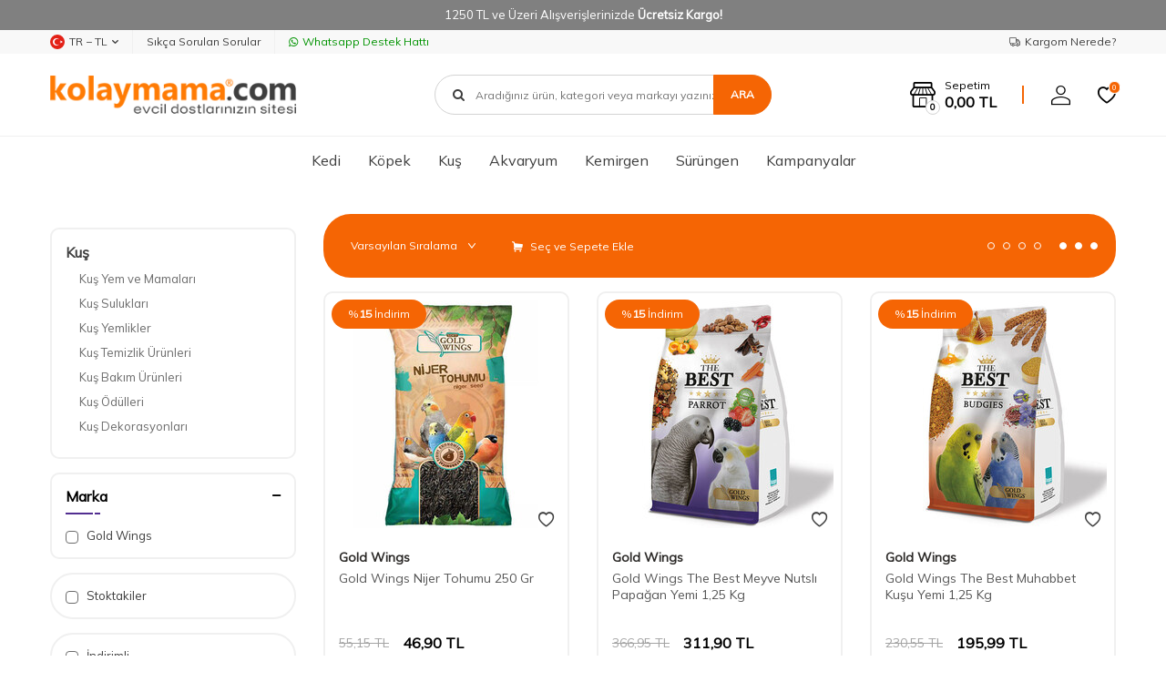

--- FILE ---
content_type: text/html; charset=UTF-8
request_url: https://www.kolaymama.com/gold-wings-mama
body_size: 36595
content:
<!DOCTYPE html>
<html lang="tr-TR" >
<head>
<meta charset="utf-8" />
<title>Kuşlar İçin Gold Wings Mama Çeşitleri | KolayMama</title>
<meta name="description" content="Gold wings mamasının özel formülü ile tüy gelişimini destekleyebilir ve parlak tüylere sahip olmasına yardımcı olursunuz. " />
<meta name="copyright" content="T-Soft E-Ticaret Sistemleri" />
<script>window['PRODUCT_DATA'] = [];</script>
<meta name="robots" content="index,follow" /><link rel="canonical" href="https://www.kolaymama.com/gold-wings-mama"/>
<link rel="alternate" href="https://www.kolaymama.com/gold-wings-mama" hreflang="x-default"/>
<link rel="alternate" hreflang="tr" href="https://www.kolaymama.com/gold-wings-mama" />

            <meta property="og:image" content="https:kmlogo2026300x60-2.png"/>
            <meta name="twitter:image" content="https:kmlogo2026300x60-2.png" />
            <meta property="og:type" content="website" />
            <meta property="og:title" content="Kuşlar İçin Gold Wings Mama Çeşitleri | KolayMama" />
            <meta property="og:description" content="Gold wings mamasının özel formülü ile tüy gelişimini destekleyebilir ve parlak tüylere sahip olmasına yardımcı olursunuz. " />
            <meta property="og:url" content="https://www.kolaymama.com/gold-wings-mama" />
            <meta property="og:site_name" content="kolaymama.com" />
            <meta name="twitter:card" content="summary" />
            <meta name="twitter:title" content="Kuşlar İçin Gold Wings Mama Çeşitleri | KolayMama" />
            <meta name="twitter:description" content="Gold wings mamasının özel formülü ile tüy gelişimini destekleyebilir ve parlak tüylere sahip olmasına yardımcı olursunuz. " />
            <script>
                const E_EXPORT_ACTIVE = 0;
                const CART_DROPDOWN_LIST = true;
                const ENDPOINT_PREFIX = '';
                const ENDPOINT_ALLOWED_KEYS = [];
                const SETTINGS = {"KVKK_REQUIRED":1,"NEGATIVE_STOCK":"0","DYNAMIC_LOADING_SHOW_BUTTON":0,"IS_COMMENT_RATE_ACTIVE":1};
                try {
                    var PAGE_TYPE = 'other';
                    var PAGE_ID = 79;
                    var ON_PAGE_READY = [];
                    var THEME_VERSION = 'v5';
                    var THEME_FOLDER = 'v5-petboutiq';
                    var MEMBER_INFO = {"ID":0,"CODE":"","FIRST_NAME":"","BIRTH_DATE":"","GENDER":"","LAST_NAME":"","MAIL":"","MAIL_HASH":"","PHONE":"","PHONE_HASH":"","PHONE_HASH_SHA":"","GROUP":0,"TRANSACTION_COUNT":0,"REPRESENTATIVE":"","KVKK":-1,"COUNTRY":"TR","E_COUNTRY":""};
                    var IS_VENDOR = 0;
                    var MOBILE_ACTIVE = false;
                    var CART_COUNT = '0';
                    var CART_TOTAL = '0,00';
                    var SESS_ID = 'e89df74bbedf1dc748bd697e0932bd6e';
                    var LANGUAGE = 'tr';
                    var CURRENCY = 'TL';
                    var SEP_DEC = ',';
                    var SEP_THO = '.';
                    var DECIMAL_LENGTH = 2;  
                    var SERVICE_INFO = null;
                    var CART_CSRF_TOKEN = '2cf04b0dd5453a727defa57ff75a1ba5e83f9dcb56d57d88f21d1227dc2e7acd';
                    var CSRF_TOKEN = 'hn7jKP2O/a7iphB+mMuxYZ9+3ns7CVW4kJBrYrUYD9s=';
                    
                }
                catch(err) { }
            </script>
            <!--cache--><link rel="preload" as="font" href="/theme/v5/css/fonts/tsoft-icon.woff2?v=1" type="font/woff2" crossorigin>
<link rel="preconnect" href="https://fonts.gstatic.com" crossorigin>
<link rel="preload" as="style" href="https://fonts.googleapis.com/css2?family=Mulish&display=swap">
<link rel="stylesheet" href="https://fonts.googleapis.com/css2?family=Mulish&display=swap" media="print" onload="this.media='all'">
<noscript>
<link rel="stylesheet" href="https://fonts.googleapis.com/css2?family=Mulish&display=swap">
</noscript>
<link type="text/css" rel="stylesheet" href="/srv/compressed/load/all/css/tr/79/0.css?v=1769271856&isTablet=0&isMobile=1&userType=Ziyaretci">
<link rel="icon" href="//www.kolaymama.com/Data/EditorFiles/favicon.ico">
<meta name="viewport" content="width=device-width, initial-scale=1">
<script src="/theme/v5/js/callbacks.js?v=1769271856"></script>
<script src="/js/tsoftapps/v5/header.js?v=1769271856"></script>
<script type="text/javascript" src="/theme/kolaymama/js/placeholder.js"></script><meta name="google-site-verification" content="TctnK-QrOOpo42YOmzEJ0Eb66tX8jJI-JQr6uPsZqZM" />
<meta name='yandex-verification' content='4b4538fd19fa431d' /><!-- T-Soft Apps - v5 Google GTAG - Tracking Code Start -->
<script>
var GOOGLE_APP_HEAD = {
GA4_TRACKING_ID: 'G-MZJ4RGECND',
params: {
GA4_TRACKING_ID: 'G-MZJ4RGECND',
GTAG_TRACKING_ID: '',
},
run: () => {
for (const [key, value] of Object.entries(GOOGLE_APP_HEAD.params)) {
GOOGLE_APP_HEAD.params[key] = value === '{{' + key + '}}' || value === '' ? '' : value;
}
let script = document.createElement('script');
script.src = 'https://www.googletagmanager.com/gtag/js?id=' + (GOOGLE_APP_HEAD.params.GA4_TRACKING_ID || GOOGLE_APP_HEAD.params.GTAG_TRACKING_ID);
script.async = true;
document.head.appendChild(script);
}
}
GOOGLE_APP_HEAD.run();
function gtag() {
dataLayer.push(arguments);
}
</script>
<!-- T-Soft Apps - v5 Google GTAG - Tracking Code End --><meta name="google-site-verification" content="XXX" /><meta name="facebook-domain-verification" content="ctf4zhtsaqu1lp641huym3jdig31h8" /><script>
if(typeof window.FB_EVENT_ID == 'undefined'){
window.FB_EVENT_ID = "fb_" + new Date().getTime();
}
</script>
</head>
<body>
<input type="hidden" id="cookie-law" value="1">
<div class="w-100 d-flex flex-wrap ">
<div class=" col-12 col-sm-12 col-md-12 col-lg-12 col-xl-12 col-xxl-12 column-4043  "><div class="row">
<div id="relation|4742" data-id="4742" class="relArea col-12 v5-petboutiq  folder-header tpl-default "><div class="row">
<header class="container-fluid mb-1 mb-lg-0">
<div class="row">
<div id="header-bar" class="col-12 bg-primary text-center text-white">
1250 TL ve Üzeri Alışverişlerinizde <b>Ücretsiz Kargo!</b>
</div>
<div id="header-top-menu" class="w-100 bg-light d-none d-lg-block">
<div class="container">
<div class="row">
<ul class="d-flex list-style-none w-100">
<li class="col-auto border-right border-light">
<div class="dropdown">
<a id="language-currency-btn-4742" href="#" class="d-flex align-items-center header-top-menu" data-toggle="dropdown">
<img class="language-img border-circle" src="/lang/tr/tr.webp" alt="tr" width="16" height="16">
TR &minus; TL
<i class="ti-arrow-down"></i>
</a>
<div class="dropdown-menu border border-round">
<div class="p-1 d-flex flex-wrap gap-1 ">
<a href="javascript:void(0)" class="w-100 d-flex align-items-center active fw-semibold" data-language="tr" data-toggle="language">
<img class="language-img border-circle mr-1" src="/lang/tr/tr.webp" alt="Türkçe" width="16" height="16">
Türkçe
<i class="ti-check ml-auto"></i> </a>
<a href="javascript:void(0)" class="w-100 d-flex align-items-center " data-language="en" data-toggle="language">
<img class="language-img border-circle mr-1" src="/lang/en/en.webp" alt="English" width="16" height="16">
English
</a>
</div>
</div>
</div>
</li>
<li class="col-auto border-right border-light">
<a href="https://www.kolaymama.com/yardim" target="" class="d-flex align-items-center header-top-menu ">Sıkça Sorulan Sorular</a>
</li>
<li class="col-auto">
<a target="_blank" href="https://wa.me/+905415596262" class="d-flex align-items-center fw-medium header-top-menu header-top-whatsapp">
<i class="ti-whatsapp"></i> Whatsapp Destek Hattı
</a>
</li>
<li class="col-auto ml-auto">
<a href="/siparis-takip" class="d-flex align-items-center header-top-menu">
<i class="ti-truck-o"></i> Kargom Nerede?
</a>
</li>
</ul>
</div>
</div>
</div>
<div id="header-main" class="w-100">
<div class="header-main-sticky border-bottom border-light py-1" data-toggle="sticky" data-parent="#header-main" data-scroll="50" data-mobile="true">
<div class="container">
<div class="row align-items-center justify-content-between">
<div class="col-auto d-lg-none">
<a href="#mobile-menu-4742" data-toggle="drawer" class="header-mobile-menu-btn">
<i class="ti-menu text-primary"></i>
</a>
</div>
<div class="col-4 col-lg-3 d-flex">
<a href="https://www.kolaymama.com/" id="logo">
<img src="https://www.kolaymama.com/Data/EditorFiles/kmlogo2026300x60-2.png" alt="Site Logo" />
</a>
</div>
<div id="header-search" class="col-12 col-lg-4 order-2 order-lg-0 mt-2 mt-md-1 mt-lg-0 ml-auto">
<form action="/arama" method="get" autocomplete="off" id="search" class="w-100 position-relative">
<input id="live-search" type="search" name="q" placeholder="Aradığınız ürün, kategori veya markayı yazınız." class="form-control form-control-md"
data-search="live-search" v-model="searchVal" data-licence="0">
<i class="ti-search"></i>
<button type="submit" class="btn btn-primary text-uppercase fw-bold" id="live-search-btn">Ara</button>
<div class="bg-white border border-round search-form-list" id="dynamic-search-4742" v-if="searchVal.length > 0 && data != ''" v-cloak>
<div class="w-100 p-1 dynamic-search" v-html="data"></div>
</div>
</form>
</div>
<div id="header-links" class="col-auto ml-auto">
<div class="row align-items-center justify-content-flex-end">
<div class="col-auto mr-md-1 position-relative" id="drawer-cart">
<a href="/sepet" class="d-flex align-items-center text-primary mr-md-1 header-cart-dropdown">
<i class="ti-shop position-relative"><span class="cart-soft-count fw-bold border">0</span></i>
<span class="d-none d-lg-block">
<span class="d-block cart-soft-text">Sepetim</span>
<span class="d-block fw-bold cart-soft-price-text">
<span class="cart-soft-price">0,00</span> TL
</span>
</span>
</a>
<div class="header-cart-dropdown-list d-none"></div>
</div>
<div class="col-auto" id="header-account">
<a href="#header-member-panel-4742" data-toggle="drawer" class="d-block text-primary">
<i class="ti-user"></i>
</a>
</div>
<div class="col-auto" id="header-favourite">
<a href="/uye-girisi-sayfasi" class="d-block text-primary position-relative">
<i class="ti-heart-o">
<span class="tsoft-favourite-count customer-favorites-count badge bg-primary text-white border border-white">0</span>
</i>
</a>
</div>
</div>
</div>
</div>
</div>
</div>
</div>
<div id="header-menu" class="w-100 position-relative d-none d-lg-block">
<div class="header-menu-sticky bg-white" data-toggle="sticky" data-parent="#header-menu" data-class="menu-sticky">
<div class="container">
<div class="row align-items-center">
<div id="sticky-logo" class="col col-lg-2 d-none">
<a href="https://www.kolaymama.com/">
<img src="https://www.kolaymama.com/Data/EditorFiles/kmlogo2026300x60-2.png" alt="Site Logo" />
</a>
</div>
<nav id="main-menu" class="col p-0">
<ul class="d-flex justify-content-center menu menu-4742">
<li class="px-1">
<a href="https://www.kolaymama.com/kedi" target="" class="d-flex align-items-center text-center " title="Kedi">Kedi</a>
<div class="w-100 py-2 sub-menu">
<div class="container">
<div class="row justify-content-center">
<div class="col-5">
<div class="row">
<div class="col-6 menu-item">
<a href="https://www.kolaymama.com/kedi-kuru-mamalar" target="" class="d-inline-block text-black " title="Kedi Kuru Mamaları">
Kedi Kuru Mamaları
</a>
</div>
<div class="col-6 menu-item">
<a href="https://www.kolaymama.com/kedi-yas-mamalar" target="" class="d-inline-block text-black " title="Kedi Yaş Mamaları">
Kedi Yaş Mamaları
</a>
</div>
<div class="col-6 menu-item">
<a href="https://www.kolaymama.com/kedi-oduller" target="" class="d-inline-block text-black " title="Kedi Ödülleri">
Kedi Ödülleri
</a>
</div>
<div class="col-6 menu-item">
<a href="https://www.kolaymama.com/kedi-vitaminler-ve-katkilar" target="" class="d-inline-block text-black " title="Kedi Vitamin ve Katkılar">
Kedi Vitamin ve Katkılar
</a>
</div>
<div class="col-6 menu-item">
<a href="https://www.kolaymama.com/kedi-kumlari" target="" class="d-inline-block text-black " title="Kedi Kumları">
Kedi Kumları
</a>
</div>
<div class="col-6 menu-item">
<a href="https://www.kolaymama.com/kedi-tuvalet-urunleri" target="" class="d-inline-block text-black " title="Kedi Tuvalet Ürünleri">
Kedi Tuvalet Ürünleri
</a>
</div>
<div class="col-6 menu-item">
<a href="https://www.kolaymama.com/kedi-yatak-yuvalar-ve-tasimalar" target="" class="d-inline-block text-black " title="Kedi Yatakları">
Kedi Yatakları
</a>
</div>
<div class="col-6 menu-item">
<a href="https://www.kolaymama.com/kedi-oyuncaklari" target="" class="d-inline-block text-black " title="Kedi Oyuncakları">
Kedi Oyuncakları
</a>
</div>
<div class="col-6 menu-item">
<a href="https://www.kolaymama.com/kedi-bakim-urunleri" target="" class="d-inline-block text-black " title="Kedi Bakım Ürünleri">
Kedi Bakım Ürünleri
</a>
</div>
<div class="col-6 menu-item">
<a href="https://www.kolaymama.com/kedi-mama-su-kaplari" target="" class="d-inline-block text-black " title="Kedi Mama ve Su Kapları">
Kedi Mama ve Su Kapları
</a>
</div>
<div class="col-6 menu-item">
<a href="https://www.kolaymama.com/kedi-tasimalari" target="" class="d-inline-block text-black " title="Kedi Taşımaları">
Kedi Taşımaları
</a>
</div>
<div class="col-6 menu-item">
<a href="https://www.kolaymama.com/kedi-tasmalari" target="" class="d-inline-block text-black " title="Kedi Tasmaları">
Kedi Tasmaları
</a>
</div>
<div class="col-6 menu-item">
<a href="https://www.kolaymama.com/kedi-tirmalamalari" target="" class="d-inline-block text-black " title="Kedi Tırmalamaları">
Kedi Tırmalamaları
</a>
</div>
<div class="col-6 menu-item">
<a href="https://www.kolaymama.com/kedi-kapilari" target="" class="d-inline-block text-black " title="Kedi Kapıları">
Kedi Kapıları
</a>
</div>
<div class="col-6 menu-item">
<a href="https://www.kolaymama.com/kedi-aksesuarlari" target="" class="d-inline-block text-black " title="Kedi Aksesuarları">
Kedi Aksesuarları
</a>
</div>
<div class="col-6 menu-item">
<a href="https://www.kolaymama.com/kedi-ic-dis-parazit-urunleri" target="" class="d-inline-block text-black " title="Kedi Parazit Ürünleri">
Kedi Parazit Ürünleri
</a>
</div>
<div class="col-6 menu-item">
<a href="https://www.kolaymama.com/kedi-yedek-parcalar-735" target="" class="d-inline-block text-black " title="Kedi Aksesuar Yedek Parçaları">
Kedi Aksesuar Yedek Parçaları
</a>
</div>
</div>
</div>
<div class="col-5 sub-menu-img d-flex">
<a href="https://www.kolaymama.com/kedi" class="ml-auto d-flex align-items-flex-start">
<img src="https://www.kolaymama.com/Data/img/menu_item/4/tr_img_1_4.png" title="Kedi">
</a>
</div>
</div>
</div>
</div>
</li>
<li class="px-1">
<a href="https://www.kolaymama.com/kopek" target="" class="d-flex align-items-center text-center " title="Köpek">Köpek</a>
<div class="w-100 py-2 sub-menu">
<div class="container">
<div class="row justify-content-center">
<div class="col-5">
<div class="row">
<div class="col-6 menu-item">
<a href="https://www.kolaymama.com/kopek-kuru-mamalar" target="" class="d-inline-block text-black " title="Köpek Kuru Mamaları">
Köpek Kuru Mamaları
</a>
</div>
<div class="col-6 menu-item">
<a href="https://www.kolaymama.com/kopek-yas-mamalar" target="" class="d-inline-block text-black " title="Köpek Yaş Mamaları">
Köpek Yaş Mamaları
</a>
</div>
<div class="col-6 menu-item">
<a href="https://www.kolaymama.com/kopek-kiyafetleri" target="" class="d-inline-block text-black " title="Köpek Kıyafetleri">
Köpek Kıyafetleri
</a>
</div>
<div class="col-6 menu-item">
<a href="https://www.kolaymama.com/kopek-oduller" target="" class="d-inline-block text-black " title="Köpek Ödülleri">
Köpek Ödülleri
</a>
</div>
<div class="col-6 menu-item">
<a href="https://www.kolaymama.com/kopek-vitaminler-ve-katkilar" target="" class="d-inline-block text-black " title="Köpek Vitaminleri">
Köpek Vitaminleri
</a>
</div>
<div class="col-6 menu-item">
<a href="https://www.kolaymama.com/kopek-oyuncaklari" target="" class="d-inline-block text-black " title="Köpek Oyuncakları">
Köpek Oyuncakları
</a>
</div>
<div class="col-6 menu-item">
<a href="https://www.kolaymama.com/kopek-tasmalari" target="" class="d-inline-block text-black " title="Köpek Tasmaları">
Köpek Tasmaları
</a>
</div>
<div class="col-6 menu-item">
<a href="https://www.kolaymama.com/kopek-battaniyesi" target="" class="d-inline-block text-black " title="Köpek Battaniyesi">
Köpek Battaniyesi
</a>
</div>
<div class="col-6 menu-item">
<a href="https://www.kolaymama.com/kopek-kulube-ve-tasimalari" target="" class="d-inline-block text-black " title="Köpek Kulübe ve Tel Kafes">
Köpek Kulübe ve Tel Kafes
</a>
</div>
<div class="col-6 menu-item">
<a href="https://www.kolaymama.com/kopek-tasimalari" target="" class="d-inline-block text-black " title="Köpek Taşımaları">
Köpek Taşımaları
</a>
</div>
<div class="col-6 menu-item">
<a href="https://www.kolaymama.com/kopek-kapilari" target="" class="d-inline-block text-black " title="Köpek Kapıları">
Köpek Kapıları
</a>
</div>
<div class="col-6 menu-item">
<a href="https://www.kolaymama.com/kopek-yedek-parcalar" target="" class="d-inline-block text-black " title="Köpek Yedek Parçaları">
Köpek Yedek Parçaları
</a>
</div>
<div class="col-6 menu-item">
<a href="https://www.kolaymama.com/kopek-yataklari" target="" class="d-inline-block text-black " title="Köpek Yatakları">
Köpek Yatakları
</a>
</div>
<div class="col-6 menu-item">
<a href="https://www.kolaymama.com/kopek-egitim-urunleri" target="" class="d-inline-block text-black " title="Köpek Eğitim Ürünleri">
Köpek Eğitim Ürünleri
</a>
</div>
<div class="col-6 menu-item">
<a href="https://www.kolaymama.com/kopek-mama-su-kaplari" target="" class="d-inline-block text-black " title="Köpek Mama/Su Kapları">
Köpek Mama/Su Kapları
</a>
</div>
<div class="col-6 menu-item">
<a href="https://www.kolaymama.com/kopek-ic-dis-parazit-urunleri" target="" class="d-inline-block text-black " title="Köpek Parazit Ürünleri">
Köpek Parazit Ürünleri
</a>
</div>
<div class="col-6 menu-item">
<a href="https://www.kolaymama.com/kopek-tuvalet-urunleri" target="" class="d-inline-block text-black " title="Köpek Tuvalet Ürünleri">
Köpek Tuvalet Ürünleri
</a>
</div>
<div class="col-6 menu-item">
<a href="https://www.kolaymama.com/kopek-aksesuarlari" target="" class="d-inline-block text-black " title="Köpek Aksesuarları">
Köpek Aksesuarları
</a>
</div>
<div class="col-6 menu-item">
<a href="https://www.kolaymama.com/kopek-bakim-urunleri" target="" class="d-inline-block text-black " title="Köpek Bakım Ürünleri">
Köpek Bakım Ürünleri
</a>
</div>
<div class="col-6 menu-item">
<a href="https://www.kolaymama.com/kopek-bahce-ekipmanlari" target="" class="d-inline-block text-black " title="Köpek Bahçe Ekipmanları">
Köpek Bahçe Ekipmanları
</a>
</div>
</div>
</div>
<div class="col-5 sub-menu-img d-flex">
<a href="https://www.kolaymama.com/kopek" class="ml-auto d-flex align-items-flex-start">
<img src="https://www.kolaymama.com/Data/img/menu_item/8/tr_img_1_8.png" title="Köpek">
</a>
</div>
</div>
</div>
</div>
</li>
<li class="px-1">
<a href="https://www.kolaymama.com/kus" target="" class="d-flex align-items-center text-center " title="Kuş">Kuş</a>
<div class="w-100 py-2 sub-menu">
<div class="container">
<div class="row justify-content-center">
<div class="col-5">
<div class="row">
<div class="col-6 menu-item">
<a href="https://www.kolaymama.com/kus-yemleri" target="" class="d-inline-block text-black " title="Kuş Yem ve Mamaları">
Kuş Yem ve Mamaları
</a>
</div>
<div class="col-6 menu-item">
<a href="https://www.kolaymama.com/kus-suluklari" target="" class="d-inline-block text-black " title="Kuş Sulukları">
Kuş Sulukları
</a>
</div>
<div class="col-6 menu-item">
<a href="https://www.kolaymama.com/kus-yemlikler" target="" class="d-inline-block text-black " title="Kuş Yemlikler">
Kuş Yemlikler
</a>
</div>
<div class="col-6 menu-item">
<a href="https://www.kolaymama.com/kus-temizlik-urunleri" target="" class="d-inline-block text-black " title="Kuş Temizlik Ürünleri">
Kuş Temizlik Ürünleri
</a>
</div>
<div class="col-6 menu-item">
<a href="https://www.kolaymama.com/kus-bakim-urunleri" target="" class="d-inline-block text-black " title="Kuş Bakım Ürünleri">
Kuş Bakım Ürünleri
</a>
</div>
<div class="col-6 menu-item">
<a href="https://www.kolaymama.com/kus-odulleri" target="" class="d-inline-block text-black " title="Kuş Ödülleri">
Kuş Ödülleri
</a>
</div>
<div class="col-6 menu-item">
<a href="https://www.kolaymama.com/kus-dekorasyonlari" target="" class="d-inline-block text-black " title="Kuş Dekorasyonları">
Kuş Dekorasyonları
</a>
</div>
<div class="col-6 menu-item">
<a href="https://www.kolaymama.com/kus-kafes-aksesuarlari" target="" class="d-inline-block text-black " title="Kuş Kafes Aksesuarları">
Kuş Kafes Aksesuarları
</a>
</div>
<div class="col-6 menu-item">
<a href="https://www.kolaymama.com/kafes-ve-yuvalar" target="" class="d-inline-block text-black " title="Kuş Kafes ve Yuvaları">
Kuş Kafes ve Yuvaları
</a>
</div>
<div class="col-6 menu-item">
<a href="https://www.kolaymama.com/oyuncaklar" target="" class="d-inline-block text-black " title="Kuş Oyuncakları">
Kuş Oyuncakları
</a>
</div>
<div class="col-6 menu-item">
<a href="https://www.kolaymama.com/kus-gaga-taslari-mineraller" target="" class="d-inline-block text-black " title="Kuş Gaga Taşları-Mineraller">
Kuş Gaga Taşları-Mineraller
</a>
</div>
<div class="col-6 menu-item">
<a href="https://www.kolaymama.com/krakerler" target="" class="d-inline-block text-black " title="Kuş Krakerleri">
Kuş Krakerleri
</a>
</div>
<div class="col-6 menu-item">
<a href="https://www.kolaymama.com/kus-kumlari" target="" class="d-inline-block text-black " title="Kuş Kumları">
Kuş Kumları
</a>
</div>
<div class="col-6 menu-item">
<a href="https://www.kolaymama.com/kus-yem-katkilari" target="" class="d-inline-block text-black " title="Kuş Yemi Katkısı-Vitamin">
Kuş Yemi Katkısı-Vitamin
</a>
</div>
</div>
</div>
<div class="col-5 sub-menu-img d-flex">
<a href="https://www.kolaymama.com/kus" class="ml-auto d-flex align-items-flex-start">
<img src="https://www.kolaymama.com/Data/img/menu_item/9/tr_img_1_9.png" title="Kuş">
</a>
</div>
</div>
</div>
</div>
</li>
<li class="px-1">
<a href="https://www.kolaymama.com/akvaryum" target="" class="d-flex align-items-center text-center " title="Akvaryum">Akvaryum</a>
<div class="w-100 py-2 sub-menu">
<div class="container">
<div class="row justify-content-center">
<div class="col-5">
<div class="row">
<div class="col-6 menu-item">
<a href="https://www.kolaymama.com/balik-yemleri" target="" class="d-inline-block text-black " title="Balık Yemleri">
Balık Yemleri
</a>
</div>
<div class="col-6 menu-item">
<a href="https://www.kolaymama.com/akvaryumlar-fanuslar" target="" class="d-inline-block text-black " title="Akvaryumlar - Fanuslar">
Akvaryumlar - Fanuslar
</a>
</div>
<div class="col-6 menu-item">
<a href="https://www.kolaymama.com/bitki-bakim-urunleri" target="" class="d-inline-block text-black " title="Bitki Bakım Ürünleri">
Bitki Bakım Ürünleri
</a>
</div>
<div class="col-6 menu-item">
<a href="https://www.kolaymama.com/cam-silecekleri" target="" class="d-inline-block text-black " title="Cam Silecekleri">
Cam Silecekleri
</a>
</div>
<div class="col-6 menu-item">
<a href="https://www.kolaymama.com/bitki-ekipmanlari" target="" class="d-inline-block text-black " title="Bitki Ekipmanları">
Bitki Ekipmanları
</a>
</div>
<div class="col-6 menu-item">
<a href="https://www.kolaymama.com/sump-ve-kafa-motorlari" target="" class="d-inline-block text-black " title="Sump ve Kafa Motorları">
Sump ve Kafa Motorları
</a>
</div>
<div class="col-6 menu-item">
<a href="https://www.kolaymama.com/dereceler" target="" class="d-inline-block text-black " title="Dereceler">
Dereceler
</a>
</div>
<div class="col-6 menu-item">
<a href="https://www.kolaymama.com/su-duzenleyiciler-411" target="" class="d-inline-block text-black " title="Su Düzenleyiciler">
Su Düzenleyiciler
</a>
</div>
<div class="col-6 menu-item">
<a href="https://www.kolaymama.com/difuzor" target="" class="d-inline-block text-black " title="CO2-Difuzör">
CO2-Difuzör
</a>
</div>
<div class="col-6 menu-item">
<a href="https://www.kolaymama.com/balik-vitaminleri" target="" class="d-inline-block text-black " title="Balık Vitaminleri">
Balık Vitaminleri
</a>
</div>
<div class="col-6 menu-item">
<a href="https://www.kolaymama.com/deniz-akvaryum-malzemeleri" target="" class="d-inline-block text-black " title="Deniz Akvaryum Malzemeleri">
Deniz Akvaryum Malzemeleri
</a>
</div>
<div class="col-6 menu-item">
<a href="https://www.kolaymama.com/dekorlar-susler" target="" class="d-inline-block text-black " title="Dekorlar - Süsler">
Dekorlar - Süsler
</a>
</div>
<div class="col-6 menu-item">
<a href="https://www.kolaymama.com/filtreler" target="" class="d-inline-block text-black " title="Filtreler">
Filtreler
</a>
</div>
<div class="col-6 menu-item">
<a href="https://www.kolaymama.com/filtre-malzemeleri" target="" class="d-inline-block text-black " title="Filtre Malzemeleri">
Filtre Malzemeleri
</a>
</div>
<div class="col-6 menu-item">
<a href="https://www.kolaymama.com/hava-motorlari" target="" class="d-inline-block text-black " title="Hava Motorları">
Hava Motorları
</a>
</div>
<div class="col-6 menu-item">
<a href="https://www.kolaymama.com/hava-taslari" target="" class="d-inline-block text-black " title="Hava Taşları">
Hava Taşları
</a>
</div>
<div class="col-6 menu-item">
<a href="https://www.kolaymama.com/isiticilar-termometreler" target="" class="d-inline-block text-black " title="Isıtıcılar / Termometreler">
Isıtıcılar / Termometreler
</a>
</div>
<div class="col-6 menu-item">
<a href="https://www.kolaymama.com/kepceler-yavruluklar" target="" class="d-inline-block text-black " title="Kepçeler - Yavruluklar">
Kepçeler - Yavruluklar
</a>
</div>
<div class="col-6 menu-item">
<a href="https://www.kolaymama.com/kumlar-cakil-ve-kayalar" target="" class="d-inline-block text-black " title="Kumlar - Çakıl ve Kayalar">
Kumlar - Çakıl ve Kayalar
</a>
</div>
<div class="col-6 menu-item">
<a href="https://www.kolaymama.com/lambalar-ve-ekipmanlari" target="" class="d-inline-block text-black " title="Lambalar ve Ekipmanları">
Lambalar ve Ekipmanları
</a>
</div>
<div class="col-6 menu-item">
<a href="https://www.kolaymama.com/masalar" target="" class="d-inline-block text-black " title="Maşa ve Makaslar">
Maşa ve Makaslar
</a>
</div>
<div class="col-6 menu-item">
<a href="https://www.kolaymama.com/sifon-ve-kum-pipetleri" target="" class="d-inline-block text-black " title="Sifon ve Kum Pipetleri">
Sifon ve Kum Pipetleri
</a>
</div>
<div class="col-6 menu-item">
<a href="https://www.kolaymama.com/sirkulasyon-motorlari" target="" class="d-inline-block text-black " title="Sirkülasyon Motorları">
Sirkülasyon Motorları
</a>
</div>
<div class="col-6 menu-item">
<a href="https://www.kolaymama.com/ph-olcum-duzenleyiciler" target="" class="d-inline-block text-black " title="PH Ölçüm - Düzenleyiciler">
PH Ölçüm - Düzenleyiciler
</a>
</div>
<div class="col-6 menu-item">
<a href="https://www.kolaymama.com/test-kitleri" target="" class="d-inline-block text-black " title="Test Kitleri">
Test Kitleri
</a>
</div>
<div class="col-6 menu-item">
<a href="https://www.kolaymama.com/teknik-parcalar" target="" class="d-inline-block text-black " title="Teknik Parçalar">
Teknik Parçalar
</a>
</div>
<div class="col-6 menu-item">
<a href="https://www.kolaymama.com/yemleme-makinalari" target="" class="d-inline-block text-black " title="Yemleme Makinaları">
Yemleme Makinaları
</a>
</div>
<div class="col-6 menu-item">
<a href="https://www.kolaymama.com/yedek-parcalar" target="" class="d-inline-block text-black " title="Yedek Parçalar">
Yedek Parçalar
</a>
</div>
</div>
</div>
<div class="col-5 sub-menu-img d-flex">
<a href="https://www.kolaymama.com/akvaryum" class="ml-auto d-flex align-items-flex-start">
<img src="https://www.kolaymama.com/Data/img/menu_item/0/tr_img_1_10.png" title="Akvaryum">
</a>
</div>
</div>
</div>
</div>
</li>
<li class="px-1">
<a href="https://www.kolaymama.com/kemirgenler" target="" class="d-flex align-items-center text-center " title="Kemirgen">Kemirgen</a>
<div class="w-100 py-2 sub-menu">
<div class="container">
<div class="row justify-content-center">
<div class="col-5">
<div class="row">
<div class="col-6 menu-item">
<a href="https://www.kolaymama.com/ginepig" target="" class="d-inline-block text-black " title="Ginepig">
Ginepig
</a>
</div>
<div class="col-6 menu-item">
<a href="https://www.kolaymama.com/hamster" target="" class="d-inline-block text-black " title="Hamster">
Hamster
</a>
</div>
<div class="col-6 menu-item">
<a href="https://www.kolaymama.com/tavsan" target="" class="d-inline-block text-black " title="Tavşan">
Tavşan
</a>
</div>
</div>
</div>
<div class="col-5 sub-menu-img d-flex">
<a href="https://www.kolaymama.com/kemirgenler" class="ml-auto d-flex align-items-flex-start">
<img src="https://www.kolaymama.com/Data/img/menu_item/1/tr_img_1_11.png" title="Kemirgen">
</a>
</div>
</div>
</div>
</div>
</li>
<li class="px-1">
<a href="https://www.kolaymama.com/surungen" target="" class="d-flex align-items-center text-center " title="Sürüngen">Sürüngen</a>
<div class="w-100 py-2 sub-menu">
<div class="container">
<div class="row justify-content-center">
<div class="col-5">
<div class="row">
<div class="col-6 menu-item">
<a href="https://www.kolaymama.com/surungen-yemleri" target="" class="d-inline-block text-black " title="Sürüngen Yemleri">
Sürüngen Yemleri
</a>
</div>
<div class="col-6 menu-item">
<a href="https://www.kolaymama.com/terrarium-kafes" target="" class="d-inline-block text-black " title="Terrarium-Kafes">
Terrarium-Kafes
</a>
</div>
<div class="col-6 menu-item">
<a href="https://www.kolaymama.com/aksesuarlar-1" target="" class="d-inline-block text-black " title="Aksesuarlar">
Aksesuarlar
</a>
</div>
<div class="col-6 menu-item">
<a href="https://www.kolaymama.com/aydinlatmalar" target="" class="d-inline-block text-black " title="Aydınlatmalar">
Aydınlatmalar
</a>
</div>
<div class="col-6 menu-item">
<a href="https://www.kolaymama.com/isiticilar" target="" class="d-inline-block text-black " title="Isıtıcılar">
Isıtıcılar
</a>
</div>
<div class="col-6 menu-item">
<a href="https://www.kolaymama.com/bakim-urunleri-1" target="" class="d-inline-block text-black " title="Bakım Ürünleri">
Bakım Ürünleri
</a>
</div>
<div class="col-6 menu-item">
<a href="https://www.kolaymama.com/taban-malzemeleri" target="" class="d-inline-block text-black " title="Taban Malzemeleri">
Taban Malzemeleri
</a>
</div>
<div class="col-6 menu-item">
<a href="https://www.kolaymama.com/mama-su-kaplari-2" target="" class="d-inline-block text-black " title="Mama-Su Kapları">
Mama-Su Kapları
</a>
</div>
<div class="col-6 menu-item">
<a href="https://www.kolaymama.com/vitamin-ve-mineraller" target="" class="d-inline-block text-black " title="Vitamin ve Mineraller">
Vitamin ve Mineraller
</a>
</div>
<div class="col-6 menu-item">
<a href="https://www.kolaymama.com/oyuncaklar-1" target="" class="d-inline-block text-black " title="Oyuncaklar">
Oyuncaklar
</a>
</div>
<div class="col-6 menu-item">
<a href="https://www.kolaymama.com/surungen-kumlari" target="" class="d-inline-block text-black " title="Sürüngen Kumları">
Sürüngen Kumları
</a>
</div>
<div class="col-6 menu-item">
<a href="https://www.kolaymama.com/kaplumbaga-yemleri" target="" class="d-inline-block text-black " title="Kaplumbağa Yemleri">
Kaplumbağa Yemleri
</a>
</div>
</div>
</div>
<div class="col-5 sub-menu-img d-flex">
<a href="https://www.kolaymama.com/surungen" class="ml-auto d-flex align-items-flex-start">
<img src="https://www.kolaymama.com/Data/img/menu_item/2/tr_img_1_12.png" title="Sürüngen">
</a>
</div>
</div>
</div>
</div>
</li>
<li class="px-1">
<a href="https://www.kolaymama.com/kampanyali-urunler" target="" class="d-flex align-items-center text-center " title="Kampanyalar">Kampanyalar</a>
<div class="w-100 py-2 sub-menu">
<div class="container">
<div class="row justify-content-center">
<div class="col-5">
<div class="row">
<div class="col-6 menu-item">
<a href="https://www.kolaymama.com/bonus-paket-kedi-kuru-mamalari" target="" class="d-inline-block text-black " title="Bonus Paket Kedi Kuru Mamalar">
Bonus Paket Kedi Kuru Mamalar
</a>
</div>
<div class="col-6 menu-item">
<a href="https://www.kolaymama.com/bonus-paket-kopek-kuru-mamalari" target="" class="d-inline-block text-black " title="Bonus Paket Köpek Kuru Mamalar">
Bonus Paket Köpek Kuru Mamalar
</a>
</div>
<div class="col-6 menu-item">
<a href="https://www.kolaymama.com/bonus-paket-kedi-yas-mamalari" target="" class="d-inline-block text-black " title="Bonus Paket Kedi Yaş Mamalar">
Bonus Paket Kedi Yaş Mamalar
</a>
</div>
<div class="col-6 menu-item">
<a href="https://www.kolaymama.com/bonus-paket-kopek-yas-mamalari" target="" class="d-inline-block text-black " title="Bonus Paket Köpek Yaş Mamalar">
Bonus Paket Köpek Yaş Mamalar
</a>
</div>
<div class="col-6 menu-item">
<a href="https://www.kolaymama.com/kampanyalar-kedi-kumlari" target="" class="d-inline-block text-black " title=" Kampanyalı Kedi Kumlar">
Kampanyalı Kedi Kumlar
</a>
</div>
<div class="col-6 menu-item">
<a href="https://www.kolaymama.com/kampanyalar-kopek-kuru-mamalar" target="" class="d-inline-block text-black " title="Kampanyalı Köpek Kuru Mamalar">
Kampanyalı Köpek Kuru Mamalar
</a>
</div>
<div class="col-6 menu-item">
<a href="https://www.kolaymama.com/kampanyalar-kedi-kuru-mamalari" target="" class="d-inline-block text-black " title="Kampanyalı Kedi Kuru Mamalar">
Kampanyalı Kedi Kuru Mamalar
</a>
</div>
<div class="col-6 menu-item">
<a href="https://www.kolaymama.com/kampanyalar-kopek-yas-mamalar" target="" class="d-inline-block text-black " title="Kampanyalı Köpek Yaş Mamalar">
Kampanyalı Köpek Yaş Mamalar
</a>
</div>
<div class="col-6 menu-item">
<a href="https://www.kolaymama.com/kampanyalar-kedi-odulleri" target="" class="d-inline-block text-black " title="Kampanyalı Kedi Ödüller">
Kampanyalı Kedi Ödüller
</a>
</div>
<div class="col-6 menu-item">
<a href="https://www.kolaymama.com/kampanyalar-kopek-oduller" target="" class="d-inline-block text-black " title="Kampanyalı Köpek Ödüller">
Kampanyalı Köpek Ödüller
</a>
</div>
<div class="col-6 menu-item">
<a href="https://www.kolaymama.com/kampanyalar-kedi-yas-mamalari" target="" class="d-inline-block text-black " title="Kampanyalı Kedi Yaş Mamalar">
Kampanyalı Kedi Yaş Mamalar
</a>
</div>
<div class="col-6 menu-item">
<a href="https://www.kolaymama.com/bonuz-paket-kedi-kumlari" target="" class="d-inline-block text-black " title="Bonus Paket Kedi Kumlar">
Bonus Paket Kedi Kumlar
</a>
</div>
<div class="col-6 menu-item">
<a href="https://www.kolaymama.com/kampanyalar-kedi-vitamin-ve-katkilar" target="" class="d-inline-block text-black " title="Kampanyalı Kedi Vitamin ve Katkılar">
Kampanyalı Kedi Vitamin ve Katkılar
</a>
</div>
</div>
</div>
<div class="col-5 sub-menu-img d-flex">
<a href="https://www.kolaymama.com/kampanyali-urunler" class="ml-auto d-flex align-items-flex-start">
<img src="https://www.kolaymama.com/Data/img/menu_item/3/tr_img_1_13.png" title="Kampanyalar">
</a>
</div>
</div>
</div>
</div>
</li>
</ul>
</nav>
<div id="sticky-links" class="col-auto d-none">
<div class="row align-items-center justify-content-flex-end">
<div class="col-auto">
<a href="#header-cart-panel-4742" data-toggle="drawer" class="d-flex align-items-center text-primary">
<i class="ti-shop position-relative"><span class="cart-soft-count fw-bold border">0</span></i>
</a>
</div>
<div class="col-auto">
<a href="#header-member-panel-4742" data-toggle="drawer" class="d-block text-primary">
<i class="ti-user"></i>
</a>
</div>
<div class="col-auto">
<a href="/uye-alisveris-listesi" class="d-block text-primary position-relative">
<i class="ti-heart-o">
<span class="tsoft-favourite-count customer-favorites-count badge bg-primary text-white border border-white">0</span>
</i>
</a>
</div>
</div>
</div>
</div>
</div>
</div>
</div>
</div>
</header>
<div data-rel="mobile-menu-4742" class="drawer-overlay"></div>
<div id="mobile-menu-4742" class="drawer-wrapper" data-display="overlay" data-position="left">
<div class="w-100">
<div class="p-1 mobile-menu-title">
<div class="block-title text-uppercase text-primary">Menü</div>
</div>
<nav class="w-100 px-1">
<ul class="w-100 clearfix">
<li class="w-100 border-bottom">
<div class="d-block fw-bold text-uppercase menu-item " data-toggle="accordion">
Kedi
<span>
<i class="ti-plus"></i>
<i class="ti-minus"></i>
</span>
</div>
<div class="clearfix border-top accordion-body">
<ul class="w-100 px-1">
<li class="w-100 border-bottom">
<a href="https://www.kolaymama.com/kedi-kuru-mamalar" target="" class="d-block fw-bold text-uppercase " title="Kedi Kuru Mamaları">Kedi Kuru Mamaları</a>
</li>
<li class="w-100 border-bottom">
<a href="https://www.kolaymama.com/kedi-yas-mamalar" target="" class="d-block fw-bold text-uppercase " title="Kedi Yaş Mamaları">Kedi Yaş Mamaları</a>
</li>
<li class="w-100 border-bottom">
<a href="https://www.kolaymama.com/kedi-oduller" target="" class="d-block fw-bold text-uppercase " title="Kedi Ödülleri">Kedi Ödülleri</a>
</li>
<li class="w-100 border-bottom">
<div class="d-block fw-bold text-uppercase menu-item " data-toggle="accordion">
Kedi Vitamin ve Katkılar
<span>
<i class="ti-plus"></i>
<i class="ti-minus"></i>
</span>
</div>
<div class="clearfix border-top accordion-body">
<ul class="w-100 px-1">
<li class="w-100 border-bottom">
<a href="https://www.kolaymama.com/kedi-enerji-vitamini" target="" class="d-block fw-bold text-uppercase " title="Enerji Vitamini">Enerji Vitamini</a>
</li>
<li class="w-100 border-bottom">
<a href="https://www.kolaymama.com/kedi-vitamin-katkilar-sakinlestirici" target="" class="d-block fw-bold text-uppercase " title="Sakinleştirici">Sakinleştirici</a>
</li>
<li class="w-100 border-bottom">
<a href="https://www.kolaymama.com/light/dusuk-kalori" target="" class="d-block fw-bold text-uppercase " title="Light/Düşük Kalori">Light/Düşük Kalori</a>
</li>
<li class="w-100 border-bottom">
<a href="https://www.kolaymama.com/kisirlastirilmis" target="" class="d-block fw-bold text-uppercase " title="Kısırlaştırılmış">Kısırlaştırılmış</a>
</li>
<li class="w-100 border-bottom">
<a href="https://www.kolaymama.com/kedi-agiz-ve-dis-sagligi" target="" class="d-block fw-bold text-uppercase " title="Ağız ve Diş Sağlığı">Ağız ve Diş Sağlığı</a>
</li>
<li class="w-100 border-bottom">
<a href="https://www.kolaymama.com/kedi-bagisiklik-sistemi" target="" class="d-block fw-bold text-uppercase " title="Bağışıklık Sistemi">Bağışıklık Sistemi</a>
</li>
<li class="w-100 border-bottom">
<a href="https://www.kolaymama.com/kedi-biotin-cinko" target="" class="d-block fw-bold text-uppercase " title="Biotin - Çinko">Biotin - Çinko</a>
</li>
<li class="w-100 border-bottom">
<a href="https://www.kolaymama.com/kedi-deri-ve-tuy-sagligi" target="" class="d-block fw-bold text-uppercase " title="Deri ve Tüy Sağlığı">Deri ve Tüy Sağlığı</a>
</li>
<li class="w-100 border-bottom">
<a href="https://www.kolaymama.com/kedi-eklem-destekleyici" target="" class="d-block fw-bold text-uppercase " title="Eklem Destekleyici">Eklem Destekleyici</a>
</li>
<li class="w-100 border-bottom">
<a href="https://www.kolaymama.com/idrar-yolu-sagligi-1" target="" class="d-block fw-bold text-uppercase " title="İdrar Yolu Sağlığı">İdrar Yolu Sağlığı</a>
</li>
<li class="w-100 border-bottom">
<a href="https://www.kolaymama.com/kedi-kalsiyum" target="" class="d-block fw-bold text-uppercase " title="Kalsiyum">Kalsiyum</a>
</li>
<li class="w-100 border-bottom">
<a href="https://www.kolaymama.com/kedi-kas-ve-kemik" target="" class="d-block fw-bold text-uppercase " title="Kas ve Kemik">Kas ve Kemik</a>
</li>
<li class="w-100 border-bottom">
<a href="https://www.kolaymama.com/kedi-multivitamin" target="" class="d-block fw-bold text-uppercase " title="Multivitamin">Multivitamin</a>
</li>
<li class="w-100 border-bottom">
<a href="https://www.kolaymama.com/kedi-sindirim-sistemi" target="" class="d-block fw-bold text-uppercase " title="Sindirim Sistemi">Sindirim Sistemi</a>
</li>
<li class="w-100 border-bottom">
<a href="https://www.kolaymama.com/kedi-sut-tozlari" target="" class="d-block fw-bold text-uppercase " title="Süt ve Süt Tozları">Süt ve Süt Tozları</a>
</li>
<li class="w-100 border-bottom">
<a href="https://www.kolaymama.com/kedi-tuy-yumagi-kontrolu" target="" class="d-block fw-bold text-uppercase " title="Tüy Yumağı Kontrolü">Tüy Yumağı Kontrolü</a>
</li>
<li class="w-100 border-bottom">
<a href="https://www.kolaymama.com/renal-sistemi" target="" class="d-block fw-bold text-uppercase " title="Renal Sistemi">Renal Sistemi</a>
</li>
<li class="w-100 border-bottom">
<a href="https://www.kolaymama.com/kedi-vitamin" target="" class="d-block fw-bold text-uppercase " title="Vitamin">Vitamin</a>
</li>
<li class="w-100 border-bottom">
<a href="https://www.kolaymama.com/kedi-vucut-butunlugu" target="" class="d-block fw-bold text-uppercase " title="Vücut Bütünlüğü">Vücut Bütünlüğü</a>
</li>
<li class="w-100">
<a href="https://www.kolaymama.com/kedi-vitaminler-ve-katkilar" target="" class="d-block fw-bold text-uppercase text-primary" title="Tümünü Gör">Tümünü Gör</a>
</li>
</ul>
</div>
</li>
<li class="w-100 border-bottom">
<a href="https://www.kolaymama.com/kedi-kumlari" target="" class="d-block fw-bold text-uppercase " title="Kedi Kumları">Kedi Kumları</a>
</li>
<li class="w-100 border-bottom">
<a href="https://www.kolaymama.com/kedi-tuvalet-urunleri" target="" class="d-block fw-bold text-uppercase " title="Kedi Tuvalet Ürünleri">Kedi Tuvalet Ürünleri</a>
</li>
<li class="w-100 border-bottom">
<a href="https://www.kolaymama.com/kedi-yatak-yuvalar-ve-tasimalar" target="" class="d-block fw-bold text-uppercase " title="Kedi Yatakları">Kedi Yatakları</a>
</li>
<li class="w-100 border-bottom">
<a href="https://www.kolaymama.com/kedi-oyuncaklari" target="" class="d-block fw-bold text-uppercase " title="Kedi Oyuncakları">Kedi Oyuncakları</a>
</li>
<li class="w-100 border-bottom">
<div class="d-block fw-bold text-uppercase menu-item " data-toggle="accordion">
Kedi Bakım Ürünleri
<span>
<i class="ti-plus"></i>
<i class="ti-minus"></i>
</span>
</div>
<div class="clearfix border-top accordion-body">
<ul class="w-100 px-1">
<li class="w-100 border-bottom">
<a href="https://www.kolaymama.com/kedi-sakinlestirici" target="" class="d-block fw-bold text-uppercase " title="Sakinleştirici">Sakinleştirici</a>
</li>
<li class="w-100 border-bottom">
<a href="https://www.kolaymama.com/dezenfektanlar-403" target="" class="d-block fw-bold text-uppercase " title="Dezenfektanlar">Dezenfektanlar</a>
</li>
<li class="w-100 border-bottom">
<a href="https://www.kolaymama.com/kedi-agiz-ve-dis-bakimi" target="" class="d-block fw-bold text-uppercase " title="Ağız ve Diş Bakımı">Ağız ve Diş Bakımı</a>
</li>
<li class="w-100 border-bottom">
<a href="https://www.kolaymama.com/kedi-biberonlar" target="" class="d-block fw-bold text-uppercase " title="Biberonlar">Biberonlar</a>
</li>
<li class="w-100 border-bottom">
<a href="https://www.kolaymama.com/kedi-bit-pire-ve-kene-kovucu" target="" class="d-block fw-bold text-uppercase " title="Bit/Pire ve Kene Kovucu">Bit/Pire ve Kene Kovucu</a>
</li>
<li class="w-100 border-bottom">
<a href="https://www.kolaymama.com/kedi-temizlik-urunleri" target="" class="d-block fw-bold text-uppercase " title="Temizlik Ürünleri">Temizlik Ürünleri</a>
</li>
<li class="w-100 border-bottom">
<a href="https://www.kolaymama.com/kedi-eldivenler" target="" class="d-block fw-bold text-uppercase " title="Eldivenler">Eldivenler</a>
</li>
<li class="w-100 border-bottom">
<a href="https://www.kolaymama.com/kedi-furminator-taraklar" target="" class="d-block fw-bold text-uppercase " title="Furminatör Taraklar">Furminatör Taraklar</a>
</li>
<li class="w-100 border-bottom">
<a href="https://www.kolaymama.com/kedi-goz-ve-kulak-bakimi" target="" class="d-block fw-bold text-uppercase " title="Göz ve Kulak Bakımı">Göz ve Kulak Bakımı</a>
</li>
<li class="w-100 border-bottom">
<a href="https://www.kolaymama.com/kedi-hijyenik-mendiller" target="" class="d-block fw-bold text-uppercase " title="Hijyenik Mendiller">Hijyenik Mendiller</a>
</li>
<li class="w-100 border-bottom">
<a href="https://www.kolaymama.com/kedi-uzaklastiricilar" target="" class="d-block fw-bold text-uppercase " title="Kedi/Köpek Uzaklaştırıcılar">Kedi/Köpek Uzaklaştırıcılar</a>
</li>
<li class="w-100 border-bottom">
<a href="https://www.kolaymama.com/kedi-leke-koku-gidericiler" target="" class="d-block fw-bold text-uppercase " title="Leke/Koku Gidericiler">Leke/Koku Gidericiler</a>
</li>
<li class="w-100 border-bottom">
<a href="https://www.kolaymama.com/kedi-medikal-urunler" target="" class="d-block fw-bold text-uppercase " title="Medikal Ürünler">Medikal Ürünler</a>
</li>
<li class="w-100 border-bottom">
<a href="https://www.kolaymama.com/pati-bakimi" target="" class="d-block fw-bold text-uppercase " title="Pati Bakımı">Pati Bakımı</a>
</li>
<li class="w-100 border-bottom">
<a href="https://www.kolaymama.com/kedi-parfum-ve-deodorantlar" target="" class="d-block fw-bold text-uppercase " title="Parfüm ve Deodorantlar">Parfüm ve Deodorantlar</a>
</li>
<li class="w-100 border-bottom">
<a href="https://www.kolaymama.com/kedi-tarak-ve-fircalar" target="" class="d-block fw-bold text-uppercase " title="Tarak ve Fırçalar">Tarak ve Fırçalar</a>
</li>
<li class="w-100 border-bottom">
<a href="https://www.kolaymama.com/kedi-tirnak-makaslari-ve-torpuler" target="" class="d-block fw-bold text-uppercase " title="Makaslar/Törpüler">Makaslar/Törpüler</a>
</li>
<li class="w-100 border-bottom">
<a href="https://www.kolaymama.com/kedi-tuy-toplama-rulolari" target="" class="d-block fw-bold text-uppercase " title="Tüy Toplama Ekipmanları">Tüy Toplama Ekipmanları</a>
</li>
<li class="w-100 border-bottom">
<a href="https://www.kolaymama.com/kedi-sampuanlar" target="" class="d-block fw-bold text-uppercase " title="Şampuanlar">Şampuanlar</a>
</li>
<li class="w-100 border-bottom">
<a href="https://www.kolaymama.com/kedi-tuy-ve-deri-bakimi" target="" class="d-block fw-bold text-uppercase " title="Tüy ve Deri Bakımı">Tüy ve Deri Bakımı</a>
</li>
<li class="w-100 border-bottom">
<a href="https://www.kolaymama.com/kedi-yakaliklari" target="" class="d-block fw-bold text-uppercase " title="Yakalıklar">Yakalıklar</a>
</li>
<li class="w-100">
<a href="https://www.kolaymama.com/kedi-bakim-urunleri" target="" class="d-block fw-bold text-uppercase text-primary" title="Tümünü Gör">Tümünü Gör</a>
</li>
</ul>
</div>
</li>
<li class="w-100 border-bottom">
<a href="https://www.kolaymama.com/kedi-mama-su-kaplari" target="" class="d-block fw-bold text-uppercase " title="Kedi Mama ve Su Kapları">Kedi Mama ve Su Kapları</a>
</li>
<li class="w-100 border-bottom">
<a href="https://www.kolaymama.com/kedi-tasimalari" target="" class="d-block fw-bold text-uppercase " title="Kedi Taşımaları">Kedi Taşımaları</a>
</li>
<li class="w-100 border-bottom">
<a href="https://www.kolaymama.com/kedi-tasmalari" target="" class="d-block fw-bold text-uppercase " title="Kedi Tasmaları">Kedi Tasmaları</a>
</li>
<li class="w-100 border-bottom">
<a href="https://www.kolaymama.com/kedi-tirmalamalari" target="" class="d-block fw-bold text-uppercase " title="Kedi Tırmalamaları">Kedi Tırmalamaları</a>
</li>
<li class="w-100 border-bottom">
<a href="https://www.kolaymama.com/kedi-kapilari" target="" class="d-block fw-bold text-uppercase " title="Kedi Kapıları">Kedi Kapıları</a>
</li>
<li class="w-100 border-bottom">
<a href="https://www.kolaymama.com/kedi-aksesuarlari" target="" class="d-block fw-bold text-uppercase " title="Kedi Aksesuarları">Kedi Aksesuarları</a>
</li>
<li class="w-100 border-bottom">
<a href="https://www.kolaymama.com/kedi-ic-dis-parazit-urunleri" target="" class="d-block fw-bold text-uppercase " title="Kedi Parazit Ürünleri">Kedi Parazit Ürünleri</a>
</li>
<li class="w-100 border-bottom">
<div class="d-block fw-bold text-uppercase menu-item " data-toggle="accordion">
Kedi Aksesuar Yedek Parçaları
<span>
<i class="ti-plus"></i>
<i class="ti-minus"></i>
</span>
</div>
<div class="clearfix border-top accordion-body">
<ul class="w-100 px-1">
<li class="w-100 border-bottom">
<a href="https://www.kolaymama.com/mama-ve-su-kaplari-736" target="" class="d-block fw-bold text-uppercase " title="Mama ve Su Kapları">Mama ve Su Kapları</a>
</li>
<li class="w-100 border-bottom">
<a href="https://www.kolaymama.com/tarak-ve-tras-makinalari-737" target="" class="d-block fw-bold text-uppercase " title="Tarak ve Traş Makinaları">Tarak ve Traş Makinaları</a>
</li>
<li class="w-100 border-bottom">
<a href="https://www.kolaymama.com/kulube-ve-tasimalar-738" target="" class="d-block fw-bold text-uppercase " title="Kulübe ve Taşımalar">Kulübe ve Taşımalar</a>
</li>
<li class="w-100 border-bottom">
<a href="https://www.kolaymama.com/tasma-ve-bahce-ekipmanlari-739" target="" class="d-block fw-bold text-uppercase " title="Tasma ve Bahçe Ekipmanları">Tasma ve Bahçe Ekipmanları</a>
</li>
<li class="w-100 border-bottom">
<a href="https://www.kolaymama.com/kapilar-740" target="" class="d-block fw-bold text-uppercase " title="Kapılar">Kapılar</a>
</li>
<li class="w-100 border-bottom">
<a href="https://www.kolaymama.com/tirmalama-ve-oyuncaklar" target="" class="d-block fw-bold text-uppercase " title="Tırmalama ve Oyuncaklar">Tırmalama ve Oyuncaklar</a>
</li>
<li class="w-100 border-bottom">
<a href="https://www.kolaymama.com/tuvalet-urunleri" target="" class="d-block fw-bold text-uppercase " title="Tuvalet Ürünleri">Tuvalet Ürünleri</a>
</li>
<li class="w-100">
<a href="https://www.kolaymama.com/kedi-yedek-parcalar-735" target="" class="d-block fw-bold text-uppercase text-primary" title="Tümünü Gör">Tümünü Gör</a>
</li>
</ul>
</div>
</li>
<li class="w-100">
<a href="https://www.kolaymama.com/kedi" target="" class="d-block fw-bold text-uppercase text-primary" title="Tümünü Gör">Tümünü Gör</a>
</li>
</ul>
</div>
</li>
<li class="w-100 border-bottom">
<div class="d-block fw-bold text-uppercase menu-item " data-toggle="accordion">
Köpek
<span>
<i class="ti-plus"></i>
<i class="ti-minus"></i>
</span>
</div>
<div class="clearfix border-top accordion-body">
<ul class="w-100 px-1">
<li class="w-100 border-bottom">
<a href="https://www.kolaymama.com/kopek-kuru-mamalar" target="" class="d-block fw-bold text-uppercase " title="Köpek Kuru Mamaları">Köpek Kuru Mamaları</a>
</li>
<li class="w-100 border-bottom">
<a href="https://www.kolaymama.com/kopek-yas-mamalar" target="" class="d-block fw-bold text-uppercase " title="Köpek Yaş Mamaları">Köpek Yaş Mamaları</a>
</li>
<li class="w-100 border-bottom">
<a href="https://www.kolaymama.com/kopek-kiyafetleri" target="" class="d-block fw-bold text-uppercase " title="Köpek Kıyafetleri">Köpek Kıyafetleri</a>
</li>
<li class="w-100 border-bottom">
<a href="https://www.kolaymama.com/kopek-oduller" target="" class="d-block fw-bold text-uppercase " title="Köpek Ödülleri">Köpek Ödülleri</a>
</li>
<li class="w-100 border-bottom">
<div class="d-block fw-bold text-uppercase menu-item " data-toggle="accordion">
Köpek Vitaminleri
<span>
<i class="ti-plus"></i>
<i class="ti-minus"></i>
</span>
</div>
<div class="clearfix border-top accordion-body">
<ul class="w-100 px-1">
<li class="w-100 border-bottom">
<a href="https://www.kolaymama.com/kopek-sakinlestirici" target="" class="d-block fw-bold text-uppercase " title="Sakinleştirici">Sakinleştirici</a>
</li>
<li class="w-100 border-bottom">
<a href="https://www.kolaymama.com/kopek-enerji-vitamini" target="" class="d-block fw-bold text-uppercase " title="Enerji Vitamini">Enerji Vitamini</a>
</li>
<li class="w-100 border-bottom">
<a href="https://www.kolaymama.com/diski-kontrol" target="" class="d-block fw-bold text-uppercase " title="Dışkı Kontrol">Dışkı Kontrol</a>
</li>
<li class="w-100 border-bottom">
<a href="https://www.kolaymama.com/kopek-agiz-ve-dis-sagligi" target="" class="d-block fw-bold text-uppercase " title="Ağız ve Diş Sağlığı">Ağız ve Diş Sağlığı</a>
</li>
<li class="w-100 border-bottom">
<a href="https://www.kolaymama.com/kopek-bagisiklik-sistemi" target="" class="d-block fw-bold text-uppercase " title="Bağışıklık Sistemi">Bağışıklık Sistemi</a>
</li>
<li class="w-100 border-bottom">
<a href="https://www.kolaymama.com/kopek-biotin-cinko" target="" class="d-block fw-bold text-uppercase " title="Biotin - Çinko">Biotin - Çinko</a>
</li>
<li class="w-100 border-bottom">
<a href="https://www.kolaymama.com/kopek-deri-ve-tuy-sagligi" target="" class="d-block fw-bold text-uppercase " title="Deri ve Tüy Sağlığı">Deri ve Tüy Sağlığı</a>
</li>
<li class="w-100 border-bottom">
<a href="https://www.kolaymama.com/kopek-eklem-destekleyici" target="" class="d-block fw-bold text-uppercase " title="Eklem Destekleyici">Eklem Destekleyici</a>
</li>
<li class="w-100 border-bottom">
<a href="https://www.kolaymama.com/idrar-yolu-sagligi" target="" class="d-block fw-bold text-uppercase " title="İdrar Yolu Sağlığı">İdrar Yolu Sağlığı</a>
</li>
<li class="w-100 border-bottom">
<a href="https://www.kolaymama.com/kopek-kalsiyum" target="" class="d-block fw-bold text-uppercase " title="Kalsiyum">Kalsiyum</a>
</li>
<li class="w-100 border-bottom">
<a href="https://www.kolaymama.com/kopek-kas-ve-kemik" target="" class="d-block fw-bold text-uppercase " title="Kas ve Kemik">Kas ve Kemik</a>
</li>
<li class="w-100 border-bottom">
<a href="https://www.kolaymama.com/kopek-multivitamin" target="" class="d-block fw-bold text-uppercase " title="Multivitamin">Multivitamin</a>
</li>
<li class="w-100 border-bottom">
<a href="https://www.kolaymama.com/kopek-sindirim-sistemi" target="" class="d-block fw-bold text-uppercase " title="Sindirim Sistemi">Sindirim Sistemi</a>
</li>
<li class="w-100 border-bottom">
<a href="https://www.kolaymama.com/kopek-sut-tozlari" target="" class="d-block fw-bold text-uppercase " title="Süt ve Süt Tozları">Süt ve Süt Tozları</a>
</li>
<li class="w-100 border-bottom">
<a href="https://www.kolaymama.com/kopek-tuy-yumagi-kontrolu" target="" class="d-block fw-bold text-uppercase " title="Tüy Yumağı Kontrolü">Tüy Yumağı Kontrolü</a>
</li>
<li class="w-100 border-bottom">
<a href="https://www.kolaymama.com/kopek-vitamin" target="" class="d-block fw-bold text-uppercase " title="Vitamin">Vitamin</a>
</li>
<li class="w-100 border-bottom">
<a href="https://www.kolaymama.com/kopek-vucut-butunlugu" target="" class="d-block fw-bold text-uppercase " title="Vücut Bütünlüğü">Vücut Bütünlüğü</a>
</li>
<li class="w-100 border-bottom">
<a href="https://www.kolaymama.com/karaciger-destegi" target="" class="d-block fw-bold text-uppercase " title="Karaciğer Desteği">Karaciğer Desteği</a>
</li>
<li class="w-100">
<a href="https://www.kolaymama.com/kopek-vitaminler-ve-katkilar" target="" class="d-block fw-bold text-uppercase text-primary" title="Tümünü Gör">Tümünü Gör</a>
</li>
</ul>
</div>
</li>
<li class="w-100 border-bottom">
<a href="https://www.kolaymama.com/kopek-oyuncaklari" target="" class="d-block fw-bold text-uppercase " title="Köpek Oyuncakları">Köpek Oyuncakları</a>
</li>
<li class="w-100 border-bottom">
<a href="https://www.kolaymama.com/kopek-tasmalari" target="" class="d-block fw-bold text-uppercase " title="Köpek Tasmaları">Köpek Tasmaları</a>
</li>
<li class="w-100 border-bottom">
<a href="https://www.kolaymama.com/kopek-battaniyesi" target="" class="d-block fw-bold text-uppercase " title="Köpek Battaniyesi">Köpek Battaniyesi</a>
</li>
<li class="w-100 border-bottom">
<a href="https://www.kolaymama.com/kopek-kulube-ve-tasimalari" target="" class="d-block fw-bold text-uppercase " title="Köpek Kulübe ve Tel Kafes">Köpek Kulübe ve Tel Kafes</a>
</li>
<li class="w-100 border-bottom">
<a href="https://www.kolaymama.com/kopek-tasimalari" target="" class="d-block fw-bold text-uppercase " title="Köpek Taşımaları">Köpek Taşımaları</a>
</li>
<li class="w-100 border-bottom">
<a href="https://www.kolaymama.com/kopek-kapilari" target="" class="d-block fw-bold text-uppercase " title="Köpek Kapıları">Köpek Kapıları</a>
</li>
<li class="w-100 border-bottom">
<div class="d-block fw-bold text-uppercase menu-item " data-toggle="accordion">
Köpek Yedek Parçaları
<span>
<i class="ti-plus"></i>
<i class="ti-minus"></i>
</span>
</div>
<div class="clearfix border-top accordion-body">
<ul class="w-100 px-1">
<li class="w-100 border-bottom">
<a href="https://www.kolaymama.com/mama-ve-su-kaplari" target="" class="d-block fw-bold text-uppercase " title="Mama ve Su Kapları">Mama ve Su Kapları</a>
</li>
<li class="w-100 border-bottom">
<a href="https://www.kolaymama.com/tarak-ve-tras-makinalari" target="" class="d-block fw-bold text-uppercase " title="Tarak ve Traş Makinaları">Tarak ve Traş Makinaları</a>
</li>
<li class="w-100 border-bottom">
<a href="https://www.kolaymama.com/kulube-ve-tasimalar" target="" class="d-block fw-bold text-uppercase " title="Kulübe ve Taşımalar">Kulübe ve Taşımalar</a>
</li>
<li class="w-100 border-bottom">
<a href="https://www.kolaymama.com/tasma-ve-bahce-ekipmanlari" target="" class="d-block fw-bold text-uppercase " title="Tasma ve Bahçe Ekipmanları">Tasma ve Bahçe Ekipmanları</a>
</li>
<li class="w-100 border-bottom">
<a href="https://www.kolaymama.com/kapilar-741" target="" class="d-block fw-bold text-uppercase " title="Kapılar">Kapılar</a>
</li>
<li class="w-100">
<a href="https://www.kolaymama.com/kopek-yedek-parcalar" target="" class="d-block fw-bold text-uppercase text-primary" title="Tümünü Gör">Tümünü Gör</a>
</li>
</ul>
</div>
</li>
<li class="w-100 border-bottom">
<a href="https://www.kolaymama.com/kopek-yataklari" target="" class="d-block fw-bold text-uppercase " title="Köpek Yatakları">Köpek Yatakları</a>
</li>
<li class="w-100 border-bottom">
<a href="https://www.kolaymama.com/kopek-egitim-urunleri" target="" class="d-block fw-bold text-uppercase " title="Köpek Eğitim Ürünleri">Köpek Eğitim Ürünleri</a>
</li>
<li class="w-100 border-bottom">
<a href="https://www.kolaymama.com/kopek-mama-su-kaplari" target="" class="d-block fw-bold text-uppercase " title="Köpek Mama/Su Kapları">Köpek Mama/Su Kapları</a>
</li>
<li class="w-100 border-bottom">
<a href="https://www.kolaymama.com/kopek-ic-dis-parazit-urunleri" target="" class="d-block fw-bold text-uppercase " title="Köpek Parazit Ürünleri">Köpek Parazit Ürünleri</a>
</li>
<li class="w-100 border-bottom">
<a href="https://www.kolaymama.com/kopek-tuvalet-urunleri" target="" class="d-block fw-bold text-uppercase " title="Köpek Tuvalet Ürünleri">Köpek Tuvalet Ürünleri</a>
</li>
<li class="w-100 border-bottom">
<a href="https://www.kolaymama.com/kopek-aksesuarlari" target="" class="d-block fw-bold text-uppercase " title="Köpek Aksesuarları">Köpek Aksesuarları</a>
</li>
<li class="w-100 border-bottom">
<div class="d-block fw-bold text-uppercase menu-item " data-toggle="accordion">
Köpek Bakım Ürünleri
<span>
<i class="ti-plus"></i>
<i class="ti-minus"></i>
</span>
</div>
<div class="clearfix border-top accordion-body">
<ul class="w-100 px-1">
<li class="w-100 border-bottom">
<a href="https://www.kolaymama.com/kopek-bakim-sakinlestirici" target="" class="d-block fw-bold text-uppercase " title="Sakinleştirici">Sakinleştirici</a>
</li>
<li class="w-100 border-bottom">
<a href="https://www.kolaymama.com/burun-bakimi" target="" class="d-block fw-bold text-uppercase " title="Burun Bakımı">Burun Bakımı</a>
</li>
<li class="w-100 border-bottom">
<a href="https://www.kolaymama.com/kopek-agiz-dis-sagligi" target="" class="d-block fw-bold text-uppercase " title="Ağız ve Diş Bakımı">Ağız ve Diş Bakımı</a>
</li>
<li class="w-100 border-bottom">
<a href="https://www.kolaymama.com/kopek-agizliklar" target="" class="d-block fw-bold text-uppercase " title="Ağızlıklar">Ağızlıklar</a>
</li>
<li class="w-100 border-bottom">
<a href="https://www.kolaymama.com/kopek-biberonlar" target="" class="d-block fw-bold text-uppercase " title="Biberonlar">Biberonlar</a>
</li>
<li class="w-100 border-bottom">
<a href="https://www.kolaymama.com/kopek-bitpire-ve-kene-kovucu" target="" class="d-block fw-bold text-uppercase " title="Bit/Pire Kovucu">Bit/Pire Kovucu</a>
</li>
<li class="w-100 border-bottom">
<a href="https://www.kolaymama.com/kopek-dezenfektanlar" target="" class="d-block fw-bold text-uppercase " title="Dezenfektanlar">Dezenfektanlar</a>
</li>
<li class="w-100 border-bottom">
<a href="https://www.kolaymama.com/kopek-diski-toplama-ekipmanlari" target="" class="d-block fw-bold text-uppercase " title="Dışkı Toplama">Dışkı Toplama</a>
</li>
<li class="w-100 border-bottom">
<a href="https://www.kolaymama.com/temizlik-urunleri-4" target="" class="d-block fw-bold text-uppercase " title="Temizlik Ürünleri">Temizlik Ürünleri</a>
</li>
<li class="w-100 border-bottom">
<a href="https://www.kolaymama.com/kopek-bakim-egitim-urunleri" target="" class="d-block fw-bold text-uppercase " title="Eğitim Ürünleri">Eğitim Ürünleri</a>
</li>
<li class="w-100 border-bottom">
<a href="https://www.kolaymama.com/kopek-eldivenler" target="" class="d-block fw-bold text-uppercase " title="Eldivenler">Eldivenler</a>
</li>
<li class="w-100 border-bottom">
<a href="https://www.kolaymama.com/kopek-furminator-taraklar" target="" class="d-block fw-bold text-uppercase " title="Furminatör Taraklar">Furminatör Taraklar</a>
</li>
<li class="w-100 border-bottom">
<a href="https://www.kolaymama.com/kopek-goz-ve-kulak-bakimi" target="" class="d-block fw-bold text-uppercase " title="Göz ve Kulak Bakımı">Göz ve Kulak Bakımı</a>
</li>
<li class="w-100 border-bottom">
<a href="https://www.kolaymama.com/pati-sagligi" target="" class="d-block fw-bold text-uppercase " title="Pati Bakımı">Pati Bakımı</a>
</li>
<li class="w-100 border-bottom">
<a href="https://www.kolaymama.com/kopek-hijyenik-mendiller" target="" class="d-block fw-bold text-uppercase " title="Hijyenik Mendiller">Hijyenik Mendiller</a>
</li>
<li class="w-100 border-bottom">
<a href="https://www.kolaymama.com/kopek-uzaklastiricilar" target="" class="d-block fw-bold text-uppercase " title="Kedi/Köpek Uzaklaştırıcı">Kedi/Köpek Uzaklaştırıcı</a>
</li>
<li class="w-100 border-bottom">
<a href="https://www.kolaymama.com/kopek-kemirme-onleyici-spreyler" target="" class="d-block fw-bold text-uppercase " title="Kemirme Önleyici">Kemirme Önleyici</a>
</li>
<li class="w-100 border-bottom">
<a href="https://www.kolaymama.com/kopek-leke-koku-gidericiler" target="" class="d-block fw-bold text-uppercase " title="Leke/Koku Gidericiler">Leke/Koku Gidericiler</a>
</li>
<li class="w-100 border-bottom">
<a href="https://www.kolaymama.com/kopek-medikal-urunler" target="" class="d-block fw-bold text-uppercase " title="Medikal Ürünler">Medikal Ürünler</a>
</li>
<li class="w-100 border-bottom">
<a href="https://www.kolaymama.com/kopek-parfum-deodorantlar" target="" class="d-block fw-bold text-uppercase " title="Parfüm ve Deodorant">Parfüm ve Deodorant</a>
</li>
<li class="w-100 border-bottom">
<a href="https://www.kolaymama.com/kopek-regl-kilotlari-ve-hijyenik-pedler" target="" class="d-block fw-bold text-uppercase " title="Regl Kilotları ve Pedler">Regl Kilotları ve Pedler</a>
</li>
<li class="w-100 border-bottom">
<a href="https://www.kolaymama.com/kopek-tarak-ve-fircalar" target="" class="d-block fw-bold text-uppercase " title="Tarak ve Fırçalar">Tarak ve Fırçalar</a>
</li>
<li class="w-100 border-bottom">
<a href="https://www.kolaymama.com/kopek-tirnak-makaslari-ve-torpuler" target="" class="d-block fw-bold text-uppercase " title="Makaslar/Törpüler">Makaslar/Törpüler</a>
</li>
<li class="w-100 border-bottom">
<a href="https://www.kolaymama.com/kopek-tuy-toplama-rulolari" target="" class="d-block fw-bold text-uppercase " title="Tüy Toplama Ekipmanları">Tüy Toplama Ekipmanları</a>
</li>
<li class="w-100 border-bottom">
<a href="https://www.kolaymama.com/kopek-sampuanlari" target="" class="d-block fw-bold text-uppercase " title="Şampuanlar">Şampuanlar</a>
</li>
<li class="w-100 border-bottom">
<a href="https://www.kolaymama.com/kopek-tuy-ve-deri-bakimi" target="" class="d-block fw-bold text-uppercase " title="Tüy ve Deri Bakımı">Tüy ve Deri Bakımı</a>
</li>
<li class="w-100 border-bottom">
<a href="https://www.kolaymama.com/kopek-yakaliklari" target="" class="d-block fw-bold text-uppercase " title="Yakalıklar">Yakalıklar</a>
</li>
<li class="w-100">
<a href="https://www.kolaymama.com/kopek-bakim-urunleri" target="" class="d-block fw-bold text-uppercase text-primary" title="Tümünü Gör">Tümünü Gör</a>
</li>
</ul>
</div>
</li>
<li class="w-100 border-bottom">
<a href="https://www.kolaymama.com/kopek-bahce-ekipmanlari" target="" class="d-block fw-bold text-uppercase " title="Köpek Bahçe Ekipmanları">Köpek Bahçe Ekipmanları</a>
</li>
<li class="w-100">
<a href="https://www.kolaymama.com/kopek" target="" class="d-block fw-bold text-uppercase text-primary" title="Tümünü Gör">Tümünü Gör</a>
</li>
</ul>
</div>
</li>
<li class="w-100 border-bottom">
<div class="d-block fw-bold text-uppercase menu-item " data-toggle="accordion">
Kuş
<span>
<i class="ti-plus"></i>
<i class="ti-minus"></i>
</span>
</div>
<div class="clearfix border-top accordion-body">
<ul class="w-100 px-1">
<li class="w-100 border-bottom">
<div class="d-block fw-bold text-uppercase menu-item " data-toggle="accordion">
Kuş Yem ve Mamaları
<span>
<i class="ti-plus"></i>
<i class="ti-minus"></i>
</span>
</div>
<div class="clearfix border-top accordion-body">
<ul class="w-100 px-1">
<li class="w-100 border-bottom">
<a href="https://www.kolaymama.com/muhabbet-kusu" target="" class="d-block fw-bold text-uppercase " title="Muhabbet Yemleri">Muhabbet Yemleri</a>
</li>
<li class="w-100 border-bottom">
<a href="https://www.kolaymama.com/kanarya-yemleri" target="" class="d-block fw-bold text-uppercase " title="Kanarya Yemleri">Kanarya Yemleri</a>
</li>
<li class="w-100 border-bottom">
<a href="https://www.kolaymama.com/papagan-yemleri" target="" class="d-block fw-bold text-uppercase " title="Papağan Yemleri">Papağan Yemleri</a>
</li>
<li class="w-100 border-bottom">
<a href="https://www.kolaymama.com/paraket-yemi" target="" class="d-block fw-bold text-uppercase " title="Paraket Yemleri">Paraket Yemleri</a>
</li>
<li class="w-100 border-bottom">
<a href="https://www.kolaymama.com/ispinoz-yemleri" target="" class="d-block fw-bold text-uppercase " title="İspinoz Yemleri">İspinoz Yemleri</a>
</li>
<li class="w-100 border-bottom">
<a href="https://www.kolaymama.com/hint-bulbulu-yemleri" target="" class="d-block fw-bold text-uppercase " title="Hint Bülbülü Yemleri">Hint Bülbülü Yemleri</a>
</li>
<li class="w-100 border-bottom">
<a href="https://www.kolaymama.com/finch-yemleri" target="" class="d-block fw-bold text-uppercase " title="Finch Yemleri">Finch Yemleri</a>
</li>
<li class="w-100 border-bottom">
<a href="https://www.kolaymama.com/egzotik-yemler" target="" class="d-block fw-bold text-uppercase " title="Egzotik Yemler">Egzotik Yemler</a>
</li>
<li class="w-100">
<a href="https://www.kolaymama.com/kus-yemleri" target="" class="d-block fw-bold text-uppercase text-primary" title="Tümünü Gör">Tümünü Gör</a>
</li>
</ul>
</div>
</li>
<li class="w-100 border-bottom">
<a href="https://www.kolaymama.com/kus-suluklari" target="" class="d-block fw-bold text-uppercase " title="Kuş Sulukları">Kuş Sulukları</a>
</li>
<li class="w-100 border-bottom">
<a href="https://www.kolaymama.com/kus-yemlikler" target="" class="d-block fw-bold text-uppercase " title="Kuş Yemlikler">Kuş Yemlikler</a>
</li>
<li class="w-100 border-bottom">
<a href="https://www.kolaymama.com/kus-temizlik-urunleri" target="" class="d-block fw-bold text-uppercase " title="Kuş Temizlik Ürünleri">Kuş Temizlik Ürünleri</a>
</li>
<li class="w-100 border-bottom">
<a href="https://www.kolaymama.com/kus-bakim-urunleri" target="" class="d-block fw-bold text-uppercase " title="Kuş Bakım Ürünleri">Kuş Bakım Ürünleri</a>
</li>
<li class="w-100 border-bottom">
<a href="https://www.kolaymama.com/kus-odulleri" target="" class="d-block fw-bold text-uppercase " title="Kuş Ödülleri">Kuş Ödülleri</a>
</li>
<li class="w-100 border-bottom">
<a href="https://www.kolaymama.com/kus-dekorasyonlari" target="" class="d-block fw-bold text-uppercase " title="Kuş Dekorasyonları">Kuş Dekorasyonları</a>
</li>
<li class="w-100 border-bottom">
<a href="https://www.kolaymama.com/kus-kafes-aksesuarlari" target="" class="d-block fw-bold text-uppercase " title="Kuş Kafes Aksesuarları">Kuş Kafes Aksesuarları</a>
</li>
<li class="w-100 border-bottom">
<a href="https://www.kolaymama.com/kafes-ve-yuvalar" target="" class="d-block fw-bold text-uppercase " title="Kuş Kafes ve Yuvaları">Kuş Kafes ve Yuvaları</a>
</li>
<li class="w-100 border-bottom">
<a href="https://www.kolaymama.com/oyuncaklar" target="" class="d-block fw-bold text-uppercase " title="Kuş Oyuncakları">Kuş Oyuncakları</a>
</li>
<li class="w-100 border-bottom">
<a href="https://www.kolaymama.com/kus-gaga-taslari-mineraller" target="" class="d-block fw-bold text-uppercase " title="Kuş Gaga Taşları-Mineraller">Kuş Gaga Taşları-Mineraller</a>
</li>
<li class="w-100 border-bottom">
<a href="https://www.kolaymama.com/krakerler" target="" class="d-block fw-bold text-uppercase " title="Kuş Krakerleri">Kuş Krakerleri</a>
</li>
<li class="w-100 border-bottom">
<a href="https://www.kolaymama.com/kus-kumlari" target="" class="d-block fw-bold text-uppercase " title="Kuş Kumları">Kuş Kumları</a>
</li>
<li class="w-100 border-bottom">
<a href="https://www.kolaymama.com/kus-yem-katkilari" target="" class="d-block fw-bold text-uppercase " title="Kuş Yemi Katkısı-Vitamin">Kuş Yemi Katkısı-Vitamin</a>
</li>
<li class="w-100">
<a href="https://www.kolaymama.com/kus" target="" class="d-block fw-bold text-uppercase text-primary" title="Tümünü Gör">Tümünü Gör</a>
</li>
</ul>
</div>
</li>
<li class="w-100 border-bottom">
<div class="d-block fw-bold text-uppercase menu-item " data-toggle="accordion">
Akvaryum
<span>
<i class="ti-plus"></i>
<i class="ti-minus"></i>
</span>
</div>
<div class="clearfix border-top accordion-body">
<ul class="w-100 px-1">
<li class="w-100 border-bottom">
<div class="d-block fw-bold text-uppercase menu-item " data-toggle="accordion">
Balık Yemleri
<span>
<i class="ti-plus"></i>
<i class="ti-minus"></i>
</span>
</div>
<div class="clearfix border-top accordion-body">
<ul class="w-100 px-1">
<li class="w-100 border-bottom">
<a href="https://www.kolaymama.com/karides-yemleri" target="" class="d-block fw-bold text-uppercase " title="Karides Yemleri">Karides Yemleri</a>
</li>
<li class="w-100 border-bottom">
<a href="https://www.kolaymama.com/lepistes-yemleri" target="" class="d-block fw-bold text-uppercase " title="Lepistes Yemleri">Lepistes Yemleri</a>
</li>
<li class="w-100 border-bottom">
<a href="https://www.kolaymama.com/tropikal-yemleri" target="" class="d-block fw-bold text-uppercase " title="Tropikal Yemleri">Tropikal Yemleri</a>
</li>
<li class="w-100 border-bottom">
<a href="https://www.kolaymama.com/japon-yemleri" target="" class="d-block fw-bold text-uppercase " title="Japon Yemleri">Japon Yemleri</a>
</li>
<li class="w-100 border-bottom">
<a href="https://www.kolaymama.com/havuz-yemleri" target="" class="d-block fw-bold text-uppercase " title="Havuz Yemleri">Havuz Yemleri</a>
</li>
<li class="w-100 border-bottom">
<a href="https://www.kolaymama.com/deniz-yemleri" target="" class="d-block fw-bold text-uppercase " title="Deniz Yemleri">Deniz Yemleri</a>
</li>
<li class="w-100 border-bottom">
<a href="https://www.kolaymama.com/discus-yemleri" target="" class="d-block fw-bold text-uppercase " title="Discus Yemleri">Discus Yemleri</a>
</li>
<li class="w-100 border-bottom">
<a href="https://www.kolaymama.com/cichlid-yemleri" target="" class="d-block fw-bold text-uppercase " title="Cichlid Yemleri">Cichlid Yemleri</a>
</li>
<li class="w-100 border-bottom">
<a href="https://www.kolaymama.com/yavru-yemleri" target="" class="d-block fw-bold text-uppercase " title="Yavru Yemleri">Yavru Yemleri</a>
</li>
<li class="w-100 border-bottom">
<a href="https://www.kolaymama.com/sivi-yemleri" target="" class="d-block fw-bold text-uppercase " title="Sıvı Yemleri">Sıvı Yemleri</a>
</li>
<li class="w-100 border-bottom">
<a href="https://www.kolaymama.com/kurutulmus-canli-yemler" target="" class="d-block fw-bold text-uppercase " title="Kurutulmuş Canlı Yemler">Kurutulmuş Canlı Yemler</a>
</li>
<li class="w-100 border-bottom">
<a href="https://www.kolaymama.com/tablet-yemleri" target="" class="d-block fw-bold text-uppercase " title="Tablet Yemleri">Tablet Yemleri</a>
</li>
<li class="w-100 border-bottom">
<a href="https://www.kolaymama.com/artemia-yemleri" target="" class="d-block fw-bold text-uppercase " title="Artemia Yemleri">Artemia Yemleri</a>
</li>
<li class="w-100 border-bottom">
<a href="https://www.kolaymama.com/diger-yemler" target="" class="d-block fw-bold text-uppercase " title="Diğer Yemler">Diğer Yemler</a>
</li>
<li class="w-100 border-bottom">
<a href="https://www.kolaymama.com/sus-balik-yemleri" target="" class="d-block fw-bold text-uppercase " title="Süs Balık Yemleri">Süs Balık Yemleri</a>
</li>
<li class="w-100 border-bottom">
<a href="https://www.kolaymama.com/tatli-su-yemleri" target="" class="d-block fw-bold text-uppercase " title="Tatlı Su Yemleri">Tatlı Su Yemleri</a>
</li>
<li class="w-100">
<a href="https://www.kolaymama.com/balik-yemleri" target="" class="d-block fw-bold text-uppercase text-primary" title="Tümünü Gör">Tümünü Gör</a>
</li>
</ul>
</div>
</li>
<li class="w-100 border-bottom">
<a href="https://www.kolaymama.com/akvaryumlar-fanuslar" target="" class="d-block fw-bold text-uppercase " title="Akvaryumlar - Fanuslar">Akvaryumlar - Fanuslar</a>
</li>
<li class="w-100 border-bottom">
<a href="https://www.kolaymama.com/bitki-bakim-urunleri" target="" class="d-block fw-bold text-uppercase " title="Bitki Bakım Ürünleri">Bitki Bakım Ürünleri</a>
</li>
<li class="w-100 border-bottom">
<a href="https://www.kolaymama.com/cam-silecekleri" target="" class="d-block fw-bold text-uppercase " title="Cam Silecekleri">Cam Silecekleri</a>
</li>
<li class="w-100 border-bottom">
<a href="https://www.kolaymama.com/bitki-ekipmanlari" target="" class="d-block fw-bold text-uppercase " title="Bitki Ekipmanları">Bitki Ekipmanları</a>
</li>
<li class="w-100 border-bottom">
<a href="https://www.kolaymama.com/sump-ve-kafa-motorlari" target="" class="d-block fw-bold text-uppercase " title="Sump ve Kafa Motorları">Sump ve Kafa Motorları</a>
</li>
<li class="w-100 border-bottom">
<a href="https://www.kolaymama.com/dereceler" target="" class="d-block fw-bold text-uppercase " title="Dereceler">Dereceler</a>
</li>
<li class="w-100 border-bottom">
<a href="https://www.kolaymama.com/su-duzenleyiciler-411" target="" class="d-block fw-bold text-uppercase " title="Su Düzenleyiciler">Su Düzenleyiciler</a>
</li>
<li class="w-100 border-bottom">
<a href="https://www.kolaymama.com/difuzor" target="" class="d-block fw-bold text-uppercase " title="CO2-Difuzör">CO2-Difuzör</a>
</li>
<li class="w-100 border-bottom">
<a href="https://www.kolaymama.com/balik-vitaminleri" target="" class="d-block fw-bold text-uppercase " title="Balık Vitaminleri">Balık Vitaminleri</a>
</li>
<li class="w-100 border-bottom">
<div class="d-block fw-bold text-uppercase menu-item " data-toggle="accordion">
Deniz Akvaryum Malzemeleri
<span>
<i class="ti-plus"></i>
<i class="ti-minus"></i>
</span>
</div>
<div class="clearfix border-top accordion-body">
<ul class="w-100 px-1">
<li class="w-100 border-bottom">
<a href="https://www.kolaymama.com/deniz-tuzlari" target="" class="d-block fw-bold text-uppercase " title="Deniz Tuzları">Deniz Tuzları</a>
</li>
<li class="w-100">
<a href="https://www.kolaymama.com/deniz-akvaryum-malzemeleri" target="" class="d-block fw-bold text-uppercase text-primary" title="Tümünü Gör">Tümünü Gör</a>
</li>
</ul>
</div>
</li>
<li class="w-100 border-bottom">
<a href="https://www.kolaymama.com/dekorlar-susler" target="" class="d-block fw-bold text-uppercase " title="Dekorlar - Süsler">Dekorlar - Süsler</a>
</li>
<li class="w-100 border-bottom">
<div class="d-block fw-bold text-uppercase menu-item " data-toggle="accordion">
Filtreler
<span>
<i class="ti-plus"></i>
<i class="ti-minus"></i>
</span>
</div>
<div class="clearfix border-top accordion-body">
<ul class="w-100 px-1">
<li class="w-100 border-bottom">
<a href="https://www.kolaymama.com/selale-filtre" target="" class="d-block fw-bold text-uppercase " title="Şelale Filtreler">Şelale Filtreler</a>
</li>
<li class="w-100 border-bottom">
<a href="https://www.kolaymama.com/ic-filtreler" target="" class="d-block fw-bold text-uppercase " title="İç Filtreler">İç Filtreler</a>
</li>
<li class="w-100 border-bottom">
<a href="https://www.kolaymama.com/dis-filtreler" target="" class="d-block fw-bold text-uppercase " title="Dış Filtreler">Dış Filtreler</a>
</li>
<li class="w-100">
<a href="https://www.kolaymama.com/filtreler" target="" class="d-block fw-bold text-uppercase text-primary" title="Tümünü Gör">Tümünü Gör</a>
</li>
</ul>
</div>
</li>
<li class="w-100 border-bottom">
<a href="https://www.kolaymama.com/filtre-malzemeleri" target="" class="d-block fw-bold text-uppercase " title="Filtre Malzemeleri">Filtre Malzemeleri</a>
</li>
<li class="w-100 border-bottom">
<a href="https://www.kolaymama.com/hava-motorlari" target="" class="d-block fw-bold text-uppercase " title="Hava Motorları">Hava Motorları</a>
</li>
<li class="w-100 border-bottom">
<a href="https://www.kolaymama.com/hava-taslari" target="" class="d-block fw-bold text-uppercase " title="Hava Taşları">Hava Taşları</a>
</li>
<li class="w-100 border-bottom">
<a href="https://www.kolaymama.com/isiticilar-termometreler" target="" class="d-block fw-bold text-uppercase " title="Isıtıcılar / Termometreler">Isıtıcılar / Termometreler</a>
</li>
<li class="w-100 border-bottom">
<a href="https://www.kolaymama.com/kepceler-yavruluklar" target="" class="d-block fw-bold text-uppercase " title="Kepçeler - Yavruluklar">Kepçeler - Yavruluklar</a>
</li>
<li class="w-100 border-bottom">
<a href="https://www.kolaymama.com/kumlar-cakil-ve-kayalar" target="" class="d-block fw-bold text-uppercase " title="Kumlar - Çakıl ve Kayalar">Kumlar - Çakıl ve Kayalar</a>
</li>
<li class="w-100 border-bottom">
<a href="https://www.kolaymama.com/lambalar-ve-ekipmanlari" target="" class="d-block fw-bold text-uppercase " title="Lambalar ve Ekipmanları">Lambalar ve Ekipmanları</a>
</li>
<li class="w-100 border-bottom">
<a href="https://www.kolaymama.com/masalar" target="" class="d-block fw-bold text-uppercase " title="Maşa ve Makaslar">Maşa ve Makaslar</a>
</li>
<li class="w-100 border-bottom">
<a href="https://www.kolaymama.com/sifon-ve-kum-pipetleri" target="" class="d-block fw-bold text-uppercase " title="Sifon ve Kum Pipetleri">Sifon ve Kum Pipetleri</a>
</li>
<li class="w-100 border-bottom">
<a href="https://www.kolaymama.com/sirkulasyon-motorlari" target="" class="d-block fw-bold text-uppercase " title="Sirkülasyon Motorları">Sirkülasyon Motorları</a>
</li>
<li class="w-100 border-bottom">
<a href="https://www.kolaymama.com/ph-olcum-duzenleyiciler" target="" class="d-block fw-bold text-uppercase " title="PH Ölçüm - Düzenleyiciler">PH Ölçüm - Düzenleyiciler</a>
</li>
<li class="w-100 border-bottom">
<a href="https://www.kolaymama.com/test-kitleri" target="" class="d-block fw-bold text-uppercase " title="Test Kitleri">Test Kitleri</a>
</li>
<li class="w-100 border-bottom">
<a href="https://www.kolaymama.com/teknik-parcalar" target="" class="d-block fw-bold text-uppercase " title="Teknik Parçalar">Teknik Parçalar</a>
</li>
<li class="w-100 border-bottom">
<a href="https://www.kolaymama.com/yemleme-makinalari" target="" class="d-block fw-bold text-uppercase " title="Yemleme Makinaları">Yemleme Makinaları</a>
</li>
<li class="w-100 border-bottom">
<a href="https://www.kolaymama.com/yedek-parcalar" target="" class="d-block fw-bold text-uppercase " title="Yedek Parçalar">Yedek Parçalar</a>
</li>
<li class="w-100">
<a href="https://www.kolaymama.com/akvaryum" target="" class="d-block fw-bold text-uppercase text-primary" title="Tümünü Gör">Tümünü Gör</a>
</li>
</ul>
</div>
</li>
<li class="w-100 border-bottom">
<div class="d-block fw-bold text-uppercase menu-item " data-toggle="accordion">
Kemirgen
<span>
<i class="ti-plus"></i>
<i class="ti-minus"></i>
</span>
</div>
<div class="clearfix border-top accordion-body">
<ul class="w-100 px-1">
<li class="w-100 border-bottom">
<div class="d-block fw-bold text-uppercase menu-item " data-toggle="accordion">
Ginepig
<span>
<i class="ti-plus"></i>
<i class="ti-minus"></i>
</span>
</div>
<div class="clearfix border-top accordion-body">
<ul class="w-100 px-1">
<li class="w-100 border-bottom">
<a href="https://www.kolaymama.com/oyuncaklar-726" target="" class="d-block fw-bold text-uppercase " title="Oyuncaklar">Oyuncaklar</a>
</li>
<li class="w-100 border-bottom">
<a href="https://www.kolaymama.com/mama-kaplari" target="" class="d-block fw-bold text-uppercase " title="Mama Kapları">Mama Kapları</a>
</li>
<li class="w-100 border-bottom">
<a href="https://www.kolaymama.com/oduller-5" target="" class="d-block fw-bold text-uppercase " title="Ödüller">Ödüller</a>
</li>
<li class="w-100 border-bottom">
<a href="https://www.kolaymama.com/vitaminler" target="" class="d-block fw-bold text-uppercase " title="Vitaminler">Vitaminler</a>
</li>
<li class="w-100 border-bottom">
<a href="https://www.kolaymama.com/suluklar" target="" class="d-block fw-bold text-uppercase " title="Suluklar">Suluklar</a>
</li>
<li class="w-100 border-bottom">
<a href="https://www.kolaymama.com/aksesuarlar-569" target="" class="d-block fw-bold text-uppercase " title="Aksesuarlar">Aksesuarlar</a>
</li>
<li class="w-100 border-bottom">
<a href="https://www.kolaymama.com/tasima-cantalari" target="" class="d-block fw-bold text-uppercase " title="Taşıma Çantaları">Taşıma Çantaları</a>
</li>
<li class="w-100 border-bottom">
<a href="https://www.kolaymama.com/ginepig-yemleri" target="" class="d-block fw-bold text-uppercase " title="Yemler">Yemler</a>
</li>
<li class="w-100 border-bottom">
<a href="https://www.kolaymama.com/kafesler" target="" class="d-block fw-bold text-uppercase " title="Kafesler">Kafesler</a>
</li>
<li class="w-100 border-bottom">
<a href="https://www.kolaymama.com/gineping-kemirme-taslari" target="" class="d-block fw-bold text-uppercase " title="Kemirme Taşları">Kemirme Taşları</a>
</li>
<li class="w-100 border-bottom">
<a href="https://www.kolaymama.com/krakerler-1" target="" class="d-block fw-bold text-uppercase " title="Krakerler">Krakerler</a>
</li>
<li class="w-100 border-bottom">
<a href="https://www.kolaymama.com/gineping-talaslari" target="" class="d-block fw-bold text-uppercase " title="Talaş ve Yoncalar">Talaş ve Yoncalar</a>
</li>
<li class="w-100 border-bottom">
<a href="https://www.kolaymama.com/temizlik-urunleri" target="" class="d-block fw-bold text-uppercase " title="Temizlik Ürünleri">Temizlik Ürünleri</a>
</li>
<li class="w-100 border-bottom">
<a href="https://www.kolaymama.com/yemlikler" target="" class="d-block fw-bold text-uppercase " title="Yemlikler">Yemlikler</a>
</li>
<li class="w-100 border-bottom">
<a href="https://www.kolaymama.com/tirnak-makaslari" target="" class="d-block fw-bold text-uppercase " title="Tırnak Makasları">Tırnak Makasları</a>
</li>
<li class="w-100 border-bottom">
<a href="https://www.kolaymama.com/saglik-urunleri" target="" class="d-block fw-bold text-uppercase " title="Sağlık-Bakım Ürünleri">Sağlık-Bakım Ürünleri</a>
</li>
<li class="w-100 border-bottom">
<a href="https://www.kolaymama.com/taraklar" target="" class="d-block fw-bold text-uppercase " title="Taraklar">Taraklar</a>
</li>
<li class="w-100 border-bottom">
<a href="https://www.kolaymama.com/yataklar" target="" class="d-block fw-bold text-uppercase " title="Yataklar">Yataklar</a>
</li>
<li class="w-100 border-bottom">
<a href="https://www.kolaymama.com/tasmalar" target="" class="d-block fw-bold text-uppercase " title="Tasmalar">Tasmalar</a>
</li>
<li class="w-100">
<a href="https://www.kolaymama.com/ginepig" target="" class="d-block fw-bold text-uppercase text-primary" title="Tümünü Gör">Tümünü Gör</a>
</li>
</ul>
</div>
</li>
<li class="w-100 border-bottom">
<div class="d-block fw-bold text-uppercase menu-item " data-toggle="accordion">
Hamster
<span>
<i class="ti-plus"></i>
<i class="ti-minus"></i>
</span>
</div>
<div class="clearfix border-top accordion-body">
<ul class="w-100 px-1">
<li class="w-100 border-bottom">
<a href="https://www.kolaymama.com/talaslar-1" target="" class="d-block fw-bold text-uppercase " title="Talaş ve Yoncalar">Talaş ve Yoncalar</a>
</li>
<li class="w-100 border-bottom">
<a href="https://www.kolaymama.com/vitaminler-1" target="" class="d-block fw-bold text-uppercase " title="Vitaminler">Vitaminler</a>
</li>
<li class="w-100 border-bottom">
<a href="https://www.kolaymama.com/aksesuarlar-570" target="" class="d-block fw-bold text-uppercase " title="Aksesuarlar">Aksesuarlar</a>
</li>
<li class="w-100 border-bottom">
<a href="https://www.kolaymama.com/mama-kaplari-748" target="" class="d-block fw-bold text-uppercase " title="Mama Kapları">Mama Kapları</a>
</li>
<li class="w-100 border-bottom">
<a href="https://www.kolaymama.com/evler" target="" class="d-block fw-bold text-uppercase " title="Evler">Evler</a>
</li>
<li class="w-100 border-bottom">
<a href="https://www.kolaymama.com/suluklar-1" target="" class="d-block fw-bold text-uppercase " title="Suluklar">Suluklar</a>
</li>
<li class="w-100 border-bottom">
<a href="https://www.kolaymama.com/temizlik-urunleri-1" target="" class="d-block fw-bold text-uppercase " title="Temizlik Ürünleri">Temizlik Ürünleri</a>
</li>
<li class="w-100 border-bottom">
<a href="https://www.kolaymama.com/yataklar-1" target="" class="d-block fw-bold text-uppercase " title="Yataklar">Yataklar</a>
</li>
<li class="w-100 border-bottom">
<a href="https://www.kolaymama.com/hamster-kafesleri" target="" class="d-block fw-bold text-uppercase " title="Kafesler">Kafesler</a>
</li>
<li class="w-100 border-bottom">
<a href="https://www.kolaymama.com/kemirme-taslari" target="" class="d-block fw-bold text-uppercase " title="Kemirme Taşları">Kemirme Taşları</a>
</li>
<li class="w-100 border-bottom">
<a href="https://www.kolaymama.com/tirnak-makaslari-1" target="" class="d-block fw-bold text-uppercase " title="Tırnak Makasları">Tırnak Makasları</a>
</li>
<li class="w-100 border-bottom">
<a href="https://www.kolaymama.com/hamster-kumlari" target="" class="d-block fw-bold text-uppercase " title="Kumlar">Kumlar</a>
</li>
<li class="w-100 border-bottom">
<a href="https://www.kolaymama.com/hamster-yemleri" target="" class="d-block fw-bold text-uppercase " title="Yemler">Yemler</a>
</li>
<li class="w-100 border-bottom">
<a href="https://www.kolaymama.com/saglik-urunleri-1" target="" class="d-block fw-bold text-uppercase " title="Sağlık-Bakım Ürünleri">Sağlık-Bakım Ürünleri</a>
</li>
<li class="w-100 border-bottom">
<a href="https://www.kolaymama.com/kraker-ve-oduller" target="" class="d-block fw-bold text-uppercase " title="Kraker ve Ödüller">Kraker ve Ödüller</a>
</li>
<li class="w-100 border-bottom">
<a href="https://www.kolaymama.com/tasima-cantalari-1" target="" class="d-block fw-bold text-uppercase " title="Taşıma Çantaları">Taşıma Çantaları</a>
</li>
<li class="w-100 border-bottom">
<a href="https://www.kolaymama.com/tuvaletler" target="" class="d-block fw-bold text-uppercase " title="Tuvaletler">Tuvaletler</a>
</li>
<li class="w-100 border-bottom">
<a href="https://www.kolaymama.com/yemlikler-1" target="" class="d-block fw-bold text-uppercase " title="Yemlikler">Yemlikler</a>
</li>
<li class="w-100 border-bottom">
<a href="https://www.kolaymama.com/hamster-oyuncaklari" target="" class="d-block fw-bold text-uppercase " title="Oyuncaklar">Oyuncaklar</a>
</li>
<li class="w-100">
<a href="https://www.kolaymama.com/hamster" target="" class="d-block fw-bold text-uppercase text-primary" title="Tümünü Gör">Tümünü Gör</a>
</li>
</ul>
</div>
</li>
<li class="w-100 border-bottom">
<div class="d-block fw-bold text-uppercase menu-item " data-toggle="accordion">
Tavşan
<span>
<i class="ti-plus"></i>
<i class="ti-minus"></i>
</span>
</div>
<div class="clearfix border-top accordion-body">
<ul class="w-100 px-1">
<li class="w-100 border-bottom">
<a href="https://www.kolaymama.com/tavsan-vitaminleri" target="" class="d-block fw-bold text-uppercase " title="Vitaminler">Vitaminler</a>
</li>
<li class="w-100 border-bottom">
<a href="https://www.kolaymama.com/mama-kablari" target="" class="d-block fw-bold text-uppercase " title="Mama Kapları">Mama Kapları</a>
</li>
<li class="w-100 border-bottom">
<a href="https://www.kolaymama.com/oyuncaklar-404" target="" class="d-block fw-bold text-uppercase " title="Oyuncaklar">Oyuncaklar</a>
</li>
<li class="w-100 border-bottom">
<a href="https://www.kolaymama.com/yataklar-571" target="" class="d-block fw-bold text-uppercase " title="Yataklar">Yataklar</a>
</li>
<li class="w-100 border-bottom">
<a href="https://www.kolaymama.com/tavsan-odulleri" target="" class="d-block fw-bold text-uppercase " title="Ödüller">Ödüller</a>
</li>
<li class="w-100 border-bottom">
<a href="https://www.kolaymama.com/talaslar" target="" class="d-block fw-bold text-uppercase " title="Talaş ve Yoncalar">Talaş ve Yoncalar</a>
</li>
<li class="w-100 border-bottom">
<a href="https://www.kolaymama.com/tavsan-temizlik-urunleri" target="" class="d-block fw-bold text-uppercase " title="Temizlik Ürünleri">Temizlik Ürünleri</a>
</li>
<li class="w-100 border-bottom">
<a href="https://www.kolaymama.com/tavsan-yemlikleri" target="" class="d-block fw-bold text-uppercase " title="Yemlikler">Yemlikler</a>
</li>
<li class="w-100 border-bottom">
<a href="https://www.kolaymama.com/tavsan-bakim-urunleri" target="" class="d-block fw-bold text-uppercase " title="Bakım Ürünleri">Bakım Ürünleri</a>
</li>
<li class="w-100 border-bottom">
<a href="https://www.kolaymama.com/tavsan-kemirme-taslari" target="" class="d-block fw-bold text-uppercase " title="Kemirme Taşları">Kemirme Taşları</a>
</li>
<li class="w-100 border-bottom">
<a href="https://www.kolaymama.com/tasmalar-1" target="" class="d-block fw-bold text-uppercase " title="Tasmalar">Tasmalar</a>
</li>
<li class="w-100 border-bottom">
<a href="https://www.kolaymama.com/tavsan-tirnak-makaslari" target="" class="d-block fw-bold text-uppercase " title="Tırnak Makasları">Tırnak Makasları</a>
</li>
<li class="w-100 border-bottom">
<a href="https://www.kolaymama.com/kafesler-1" target="" class="d-block fw-bold text-uppercase " title="Kafesler">Kafesler</a>
</li>
<li class="w-100 border-bottom">
<a href="https://www.kolaymama.com/aksesuarlar" target="" class="d-block fw-bold text-uppercase " title="Aksesuarlar">Aksesuarlar</a>
</li>
<li class="w-100 border-bottom">
<a href="https://www.kolaymama.com/suluklar-2" target="" class="d-block fw-bold text-uppercase " title="Suluklar">Suluklar</a>
</li>
<li class="w-100 border-bottom">
<a href="https://www.kolaymama.com/krakerler-2" target="" class="d-block fw-bold text-uppercase " title="Krakerler">Krakerler</a>
</li>
<li class="w-100 border-bottom">
<a href="https://www.kolaymama.com/tasima-cantalari-2" target="" class="d-block fw-bold text-uppercase " title="Taşıma Çantaları">Taşıma Çantaları</a>
</li>
<li class="w-100 border-bottom">
<a href="https://www.kolaymama.com/tavsan-yemleri" target="" class="d-block fw-bold text-uppercase " title="Yemler">Yemler</a>
</li>
<li class="w-100 border-bottom">
<a href="https://www.kolaymama.com/saglik-urunleri-2" target="" class="d-block fw-bold text-uppercase " title="Sağlık Ürünleri">Sağlık Ürünleri</a>
</li>
<li class="w-100 border-bottom">
<a href="https://www.kolaymama.com/tarak-ve-fircalar-2" target="" class="d-block fw-bold text-uppercase " title="Tarak ve Fırçalar">Tarak ve Fırçalar</a>
</li>
<li class="w-100">
<a href="https://www.kolaymama.com/tavsan" target="" class="d-block fw-bold text-uppercase text-primary" title="Tümünü Gör">Tümünü Gör</a>
</li>
</ul>
</div>
</li>
<li class="w-100">
<a href="https://www.kolaymama.com/kemirgenler" target="" class="d-block fw-bold text-uppercase text-primary" title="Tümünü Gör">Tümünü Gör</a>
</li>
</ul>
</div>
</li>
<li class="w-100 border-bottom">
<div class="d-block fw-bold text-uppercase menu-item " data-toggle="accordion">
Sürüngen
<span>
<i class="ti-plus"></i>
<i class="ti-minus"></i>
</span>
</div>
<div class="clearfix border-top accordion-body">
<ul class="w-100 px-1">
<li class="w-100 border-bottom">
<a href="https://www.kolaymama.com/surungen-yemleri" target="" class="d-block fw-bold text-uppercase " title="Sürüngen Yemleri">Sürüngen Yemleri</a>
</li>
<li class="w-100 border-bottom">
<a href="https://www.kolaymama.com/terrarium-kafes" target="" class="d-block fw-bold text-uppercase " title="Terrarium-Kafes">Terrarium-Kafes</a>
</li>
<li class="w-100 border-bottom">
<a href="https://www.kolaymama.com/aksesuarlar-1" target="" class="d-block fw-bold text-uppercase " title="Aksesuarlar">Aksesuarlar</a>
</li>
<li class="w-100 border-bottom">
<a href="https://www.kolaymama.com/aydinlatmalar" target="" class="d-block fw-bold text-uppercase " title="Aydınlatmalar">Aydınlatmalar</a>
</li>
<li class="w-100 border-bottom">
<a href="https://www.kolaymama.com/isiticilar" target="" class="d-block fw-bold text-uppercase " title="Isıtıcılar">Isıtıcılar</a>
</li>
<li class="w-100 border-bottom">
<a href="https://www.kolaymama.com/bakim-urunleri-1" target="" class="d-block fw-bold text-uppercase " title="Bakım Ürünleri">Bakım Ürünleri</a>
</li>
<li class="w-100 border-bottom">
<a href="https://www.kolaymama.com/taban-malzemeleri" target="" class="d-block fw-bold text-uppercase " title="Taban Malzemeleri">Taban Malzemeleri</a>
</li>
<li class="w-100 border-bottom">
<a href="https://www.kolaymama.com/mama-su-kaplari-2" target="" class="d-block fw-bold text-uppercase " title="Mama-Su Kapları">Mama-Su Kapları</a>
</li>
<li class="w-100 border-bottom">
<a href="https://www.kolaymama.com/vitamin-ve-mineraller" target="" class="d-block fw-bold text-uppercase " title="Vitamin ve Mineraller">Vitamin ve Mineraller</a>
</li>
<li class="w-100 border-bottom">
<a href="https://www.kolaymama.com/oyuncaklar-1" target="" class="d-block fw-bold text-uppercase " title="Oyuncaklar">Oyuncaklar</a>
</li>
<li class="w-100 border-bottom">
<a href="https://www.kolaymama.com/surungen-kumlari" target="" class="d-block fw-bold text-uppercase " title="Sürüngen Kumları">Sürüngen Kumları</a>
</li>
<li class="w-100 border-bottom">
<a href="https://www.kolaymama.com/kaplumbaga-yemleri" target="" class="d-block fw-bold text-uppercase " title="Kaplumbağa Yemleri">Kaplumbağa Yemleri</a>
</li>
<li class="w-100">
<a href="https://www.kolaymama.com/surungen" target="" class="d-block fw-bold text-uppercase text-primary" title="Tümünü Gör">Tümünü Gör</a>
</li>
</ul>
</div>
</li>
<li class="w-100 border-bottom">
<div class="d-block fw-bold text-uppercase menu-item " data-toggle="accordion">
Kampanyalar
<span>
<i class="ti-plus"></i>
<i class="ti-minus"></i>
</span>
</div>
<div class="clearfix border-top accordion-body">
<ul class="w-100 px-1">
<li class="w-100 border-bottom">
<a href="https://www.kolaymama.com/bonus-paket-kedi-kuru-mamalari" target="" class="d-block fw-bold text-uppercase " title="Bonus Paket Kedi Kuru Mamalar">Bonus Paket Kedi Kuru Mamalar</a>
</li>
<li class="w-100 border-bottom">
<a href="https://www.kolaymama.com/bonus-paket-kopek-kuru-mamalari" target="" class="d-block fw-bold text-uppercase " title="Bonus Paket Köpek Kuru Mamalar">Bonus Paket Köpek Kuru Mamalar</a>
</li>
<li class="w-100 border-bottom">
<a href="https://www.kolaymama.com/bonus-paket-kedi-yas-mamalari" target="" class="d-block fw-bold text-uppercase " title="Bonus Paket Kedi Yaş Mamalar">Bonus Paket Kedi Yaş Mamalar</a>
</li>
<li class="w-100 border-bottom">
<a href="https://www.kolaymama.com/bonus-paket-kopek-yas-mamalari" target="" class="d-block fw-bold text-uppercase " title="Bonus Paket Köpek Yaş Mamalar">Bonus Paket Köpek Yaş Mamalar</a>
</li>
<li class="w-100 border-bottom">
<a href="https://www.kolaymama.com/kampanyalar-kedi-kumlari" target="" class="d-block fw-bold text-uppercase " title=" Kampanyalı Kedi Kumlar"> Kampanyalı Kedi Kumlar</a>
</li>
<li class="w-100 border-bottom">
<a href="https://www.kolaymama.com/kampanyalar-kopek-kuru-mamalar" target="" class="d-block fw-bold text-uppercase " title="Kampanyalı Köpek Kuru Mamalar">Kampanyalı Köpek Kuru Mamalar</a>
</li>
<li class="w-100 border-bottom">
<a href="https://www.kolaymama.com/kampanyalar-kedi-kuru-mamalari" target="" class="d-block fw-bold text-uppercase " title="Kampanyalı Kedi Kuru Mamalar">Kampanyalı Kedi Kuru Mamalar</a>
</li>
<li class="w-100 border-bottom">
<a href="https://www.kolaymama.com/kampanyalar-kopek-yas-mamalar" target="" class="d-block fw-bold text-uppercase " title="Kampanyalı Köpek Yaş Mamalar">Kampanyalı Köpek Yaş Mamalar</a>
</li>
<li class="w-100 border-bottom">
<a href="https://www.kolaymama.com/kampanyalar-kedi-odulleri" target="" class="d-block fw-bold text-uppercase " title="Kampanyalı Kedi Ödüller">Kampanyalı Kedi Ödüller</a>
</li>
<li class="w-100 border-bottom">
<a href="https://www.kolaymama.com/kampanyalar-kopek-oduller" target="" class="d-block fw-bold text-uppercase " title="Kampanyalı Köpek Ödüller">Kampanyalı Köpek Ödüller</a>
</li>
<li class="w-100 border-bottom">
<a href="https://www.kolaymama.com/kampanyalar-kedi-yas-mamalari" target="" class="d-block fw-bold text-uppercase " title="Kampanyalı Kedi Yaş Mamalar">Kampanyalı Kedi Yaş Mamalar</a>
</li>
<li class="w-100 border-bottom">
<a href="https://www.kolaymama.com/bonuz-paket-kedi-kumlari" target="" class="d-block fw-bold text-uppercase " title="Bonus Paket Kedi Kumlar">Bonus Paket Kedi Kumlar</a>
</li>
<li class="w-100 border-bottom">
<a href="https://www.kolaymama.com/kampanyalar-kedi-vitamin-ve-katkilar" target="" class="d-block fw-bold text-uppercase " title="Kampanyalı Kedi Vitamin ve Katkılar">Kampanyalı Kedi Vitamin ve Katkılar</a>
</li>
<li class="w-100">
<a href="https://www.kolaymama.com/kampanyali-urunler" target="" class="d-block fw-bold text-uppercase text-primary" title="Tümünü Gör">Tümünü Gör</a>
</li>
</ul>
</div>
</li>
</ul>
</nav>
<nav class="w-100 nav bg-light">
<ul class="w-100 clearfix">
<li class="w-100 border-bottom px-2">
<a href="https://www.kolaymama.com/yardim" target="" class="d-block fw-semibold menu-item ">Sıkça Sorulan Sorular</a>
</li>
<li class="w-100 bg-primary px-2 py-1 d-flex gap-1">
<select id="mobile-site-language-select" class="form-control border-0" data-toggle="language">
<option selected value="tr">
Türkçe</option>
<option value="en">
English</option>
</select>
</li>
</ul>
</nav>
</div>
</div>
<div data-rel="header-member-panel-4742" class="drawer-overlay"></div>
<div id="header-member-panel-4742" class="drawer-wrapper" data-display="overlay" data-position="right">
<div class="drawer-close d-inline-flex">
<span class="d-md-none">Kapat</span>
<i class="ti-close"></i>
</div>
<div class="drawer-title clearfix">
<i class="ti-user"></i>
<span>Hesabım</span>
</div>
<div class="drawer-body">
<form action="#" method="POST" class="col-12" data-toggle="login-form" data-prefix="header-" data-callback="headerMemberLoginFn" novalidate>
<div class="row">
<div class="col-12 p-0">
<ul id="header-login-type" class="tab-nav list-style-none">
<li class="active" data-type="email"><a href="#header-login" data-toggle="tab">Üye Girişi</a></li>
</ul>
</div>
<div class="col-12 px-0 mb-1 tab-content">
<div id="header-login" class="w-100 tab-pane active">
<label for="header-email">Kullanıcı Adı/E-Posta</label>
<div class="w-100 popover-wrapper position-relative">
<input type="email" id="header-email" class="form-control" placeholder="E-posta adresinizi giriniz">
</div>
</div>
</div>
<div class="col-12 px-0 mb-1">
<label for="header-password">Şifre</label>
<div class="w-100 input-group">
<input type="password" id="header-password" class="form-control" placeholder="Şifrenizi giriniz">
<div class="input-group-append no-animate">
<i class="ti-eye-off text-gray" id="toggleVisiblePassword4742"></i>
</div>
</div>
</div>
<div class="col-12 px-0 d-flex flex-wrap justify-content-between">
<input type="checkbox" id="header-remember" name="header-remember" class="form-control">
<label for="header-remember" class="mb-1 d-flex align-items-center">
<span class="input-checkbox">
<i class="ti-check"></i>
</span>
Beni Hatırla
</label>
<a href="/uye-sifre-hatirlat" class="text-body mb-1">Şifremi Unuttum</a>
</div>
<div class="col-12 px-0 mb-1">
<button type="submit" class="w-100 btn btn-primary text-uppercase">Giriş Yap</button>
</div>
<div class="col-12 px-0 mb-1">
<a href="/uye-kayit" class="w-100 btn btn-dark text-uppercase text-center">Kayıt Ol</a>
</div>
<div class="col-12 pl-0">
<div class="row">
<div class="col-6 pr-0 pb-1">
<a href="/srv/service/social/facebook/login" class="fb-login-btn">
<i class="ti-facebook"></i> ile bağlan
</a>
</div>
</div>
</div>
</div>
</form>
</div>
</div>
<div data-rel="header-cart-panel-4742" class="drawer-overlay"></div>
<div id="header-cart-panel-4742" class="drawer-wrapper" data-display="overlay" data-position="right" data-callback="headercart-cb-4742">
<div class="drawer-close d-inline-flex">
<span class="d-md-none">Kapat</span>
<i class="ti-close"></i>
</div>
<div class="drawer-title clearfix">
<i class="ti-basket-outline"></i>
<span>Sepetim</span>
</div>
<div class="drawer-body"></div>
</div>
<div class="bg-primary text-white text-center border border-white scroll-to-up" id="scroll-to-up-4742">
<i class="ti-arrow-up"></i>
</div>
</div></div>
</div></div>
</div>
<div class="w-100 d-flex flex-wrap "><div class="container"><div class="row">
<div class=" col-12 col-sm-12 col-md-12 col-lg-12 col-xl-12 col-xxl-12 column-4044  "><div class="row">
<div id="relation|4744" data-id="4744" class="relArea col-12 v5-petboutiq  folder-products-top-bottom-info tpl-default "><div class="row"><div class="col-12 mb-2">
</div></div></div>
</div></div>
</div></div></div>
<div class="w-100 d-flex flex-wrap "><div class="container"><div class="row">
<div class=" col-12 col-sm-12 col-md-3 col-lg-3 col-xl-3 col-xxl-3 column-4045  "><div class="row">
<div id="relation|4745" data-id="4745" class="relArea col-12 v5-petboutiq  folder-filter tpl-default "><div class="row"><div data-rel="product-filter" class="drawer-overlay"></div>
<div id="product-filter" class="col-12" data-position="left" v-cloak>
    <div class="row" v-if="IS_MOBILE">
        <div class="col-12 drawer-title">
            <i class="ti-filter"></i>
            <span>Filtre</span>
        </div>
    </div> 
    <div class="w-100" v-if="!LOADING">
        <div class="row mb-2">
            <div class="col-12 mb-1" v-if="!IS_MOBILE">
                <div class="fw-bold filter-category-name" v-if="CATEGORY">{{ CATEGORY }}</div>
                <div class="filter-category-total" v-if="TOTAL"><span class="text-primary">{{ TOTAL }} ürün</span> bulundu</div>
            </div>
            <div class="col-12">
                <section class="col-12 p-1 mb-1 filter-card border border-light border-2 border-round" v-if="FILTERS.CATEGORIES && FILTERS.CATEGORIES.length > 0">
                    <h5 class="d-md-none d-flex text-primary filter-title accordion-title active" data-toggle="accordion">
                        Kategoriler
                        <span class="ml-auto">
                            <i class="ti-plus"></i>
                            <i class="ti-minus text-primary"></i>
                        </span>
                    </h5>
                    <div class="filter-body accordion-body show" :class="{'mt-1' : IS_MOBILE}">
                        <ul class="list-style-none filter-list">
                            <li v-for="(CAT, index) in FILTERS.CATEGORIES" :class="{'mb-1' : FILTERS.CATEGORIES.length < index + 1}">
                                <a :href="'/' + CAT.URL" class="filter-item fw-bold" :class="{'text-primary' : CAT.SELECTED == 1}">{{ CAT. NAME }}<span v-if="FILTERS?.SETTINGS?.SHOW_COUNT">&nbsp; ({{ CAT.COUNT }})</span></a>
                                <div class="pl-1 filter-list-category" v-if="CAT.CHILDREN.length">
                                    <ul class="list-style-none">
                                        <li v-for="SUB in CAT.CHILDREN">
                                            <a :href="'/' + SUB.URL" class="filter-link" :class="{'text-primary fw-bold' : SUB.SELECTED == 1}">{{ SUB. NAME }}<span v-if="FILTERS?.SETTINGS?.SHOW_COUNT">&nbsp; ({{ SUB.COUNT }})</span></a>
                                        </li>
                                    </ul>
                                </div>
                            </li>
                        </ul>
                    </div>
                </section>
                <section class="col-12 p-1 mb-1 filter-card border border-light border-2 border-round" v-if="FILTERS.VARIANTS && FILTERS.VARIANTS.TYPE1_LIST && FILTERS.VARIANTS.TYPE1_LIST.length">
                    <h5 class="d-flex text-primary filter-title accordion-title active" data-toggle="accordion">
                        {{ FILTERS.VARIANTS.TYPE1_NAME }}
                        <span class="ml-auto">
                            <i class="ti-plus"></i>
                            <i class="ti-minus text-primary"></i>
                        </span>
                    </h5>
                    <div class="mt-1 filter-body accordion-body show">
                        <div class="w-100 position-relative filter-search ti-search text-gray mb-1" v-if="FILTERS.VARIANTS.TYPE1_LIST.length > 10">
                            <input type="search" class="form-control border-rounded" :placeholder="FILTERS.VARIANTS.TYPE1_NAME + ' ara'" @keyup="search($event, 'filter-search-v1')"/>
                        </div>
                        <ul class="list-style-none filter-list" data-filter-search="filter-search-v1">
                            <li class="filter-list-item" v-for="(V1, index) in FILTERS.VARIANTS.TYPE1_LIST" :data-title="V1.NAME">
                                <input type="checkbox" :id="'type1_' + V1.ID" :checked="V1.SELECTED == 1" class="form-control" @change="select('FILTERS.VARIANTS.TYPE1_LIST', index)">
                                <label :for="'type1_' + V1.ID" :id="'label-type1_' + V1.ID" class="filter-item w-100" :class="{'text-primary fw-medium' : V1.SELECTED == 1}">
                                    <span class="input-radio">
                                        <i class="ti-check"></i>
                                    </span>
                                    {{ V1.NAME }} <span v-if="FILTERS?.SETTINGS?.SHOW_COUNT"> ({{ V1.COUNT }})</span>
                                </label>
                            </li>
                        </ul>
                    </div>
                </section>
                <section class="col-12 p-1 mb-1 filter-card border border-light border-2 border-round" v-if="FILTERS.VARIANTS && FILTERS.VARIANTS.TYPE2_LIST && FILTERS.VARIANTS.TYPE2_LIST.length">
                    <h5 class="d-flex text-primary filter-title accordion-title active" data-toggle="accordion">
                        {{ FILTERS.VARIANTS.TYPE2_NAME }}
                        <span class="ml-auto">
                            <i class="ti-plus"></i>
                            <i class="ti-minus text-primary"></i>
                        </span>
                    </h5>
                    <div class="mt-1 filter-body accordion-body show">
                        <div class="w-100 position-relative filter-search ti-search text-gray mb-1" v-if="FILTERS.VARIANTS.TYPE2_LIST.length > 10">
                            <input type="search" class="form-control border-rounded" :placeholder="FILTERS.VARIANTS.TYPE2_NAME + ' ara'" @keyup="search($event, 'filter-search-v2')"/>
                        </div>
                        <ul class="list-style-none filter-list" data-filter-search="filter-search-v2">
                            <li class="filter-list-item" v-for="(V2, index) in FILTERS.VARIANTS.TYPE2_LIST" :data-title="V2.NAME">
                                <input type="checkbox" :id="'type2_' + V2.ID" :checked="V2.SELECTED == 1" class="form-control" @change="select('FILTERS.VARIANTS.TYPE2_LIST', index)">
                                <label :for="'type2_' + V2.ID" :id="'label-type2_' + V2.ID" class="filter-item w-100" :class="{'text-primary fw-medium' : V2.SELECTED == 1}">
                                    <span class="input-checkbox">
                                        <i class="ti-check"></i>
                                    </span>
                                    {{ V2.NAME }} <span v-if="FILTERS?.SETTINGS?.SHOW_COUNT"> ({{ V2.COUNT }})</span>
                                </label>
                            </li>
                        </ul>
                    </div>
                </section>
                <section class="col-12 p-1 mb-1 filter-card border border-light border-2 border-round" v-if="FILTERS.BRANDS && FILTERS.BRANDS.length">
                    <h5 class="d-flex text-primary filter-title accordion-title active" data-toggle="accordion">
                        Marka
                        <span class="ml-auto">
                            <i class="ti-plus"></i>
                            <i class="ti-minus text-primary"></i>
                        </span>
                    </h5>
                    <div class="mt-1 filter-body accordion-body show">
                        <div class="w-100 position-relative filter-search ti-search text-gray mb-1" v-if="FILTERS.BRANDS.length > 10">
                            <input type="search" class="form-control border-rounded" placeholder="Marka ara" @keyup="search($event, 'filter-search-brand')"/>
                        </div>
                        <ul class="list-style-none filter-list" data-filter-search="filter-search-brand">
                            <li class="filter-list-item" v-for="(B, index) in FILTERS.BRANDS" :data-title="B.NAME">
                                <input type="checkbox" :id="'brand' + B.ID" :checked="B.SELECTED == 1" class="form-control" @change="select('FILTERS.BRANDS', index)">
                                <label :for="'brand' + B.ID" :id="'label-brand' + B.ID" class="filter-item w-100" :class="{'text-primary fw-medium' : B.SELECTED == 1}">
                                    <span class="input-checkbox">
                                        <i class="ti-check"></i>
                                    </span>
                                    {{ B.NAME }} <span v-if="FILTERS?.SETTINGS?.SHOW_COUNT"> ({{ B.COUNT }})</span>
                                </label>
                            </li>
                        </ul>
                    </div>
                </section>
                <section class="col-12 p-1 mb-1 filter-card border border-light border-2 border-round" v-if="FILTERS.MODELS && FILTERS.MODELS.length">
                    <h5 class="d-flex text-primary filter-title accordion-title active" data-toggle="accordion">
                        Model
                        <span class="ml-auto">
                            <i class="ti-plus"></i>
                            <i class="ti-minus text-primary"></i>
                        </span>
                    </h5>
                    <div class="mt-1 filter-body accordion-body show">
                        <div class="w-100 position-relative filter-search ti-search text-gray mb-1" v-if="FILTERS.MODELS.length > 10">
                            <input type="search" class="form-control border-rounded" placeholder="Model ara" @keyup="search($event, 'filter-search-model')"/>
                        </div>
                        <ul class="list-style-none filter-list" data-filter-search="filter-search-model">
                            <li class="filter-list-item" v-for="(M, index) in FILTERS.MODELS" :data-title="M.NAME">
                                <input type="checkbox" :id="'model' + M.ID" :checked="M.SELECTED == 1" class="form-control" @change="select('FILTERS.MODELS', index)">
                                <label :for="'model' + M.ID" :id="'label-model' + M.ID" class="filter-item w-100" :class="{'text-primary fw-medium' : M.SELECTED == 1}">
                                    <span class="input-checkbox">
                                        <i class="ti-check"></i>
                                    </span>
                                    {{ M.NAME }} <span v-if="FILTERS?.SETTINGS?.SHOW_COUNT"> ({{ M.COUNT }})</span>
                                </label>
                            </li>
                        </ul>
                    </div>
                </section>
                <section class="col-12 p-1 mb-1 filter-card border border-light border-2 border-round" v-if="FILTERS.PRICE?.MAX && FILTERS.PRICE?.MAX > 0">
                    <h5 class="d-flex text-primary filter-title accordion-title active" data-toggle="accordion">
                        Fiyat
                        <span class="ml-auto">
                            <i class="ti-plus"></i>
                            <i class="ti-minus text-primary"></i>
                        </span>
                    </h5>
                    <div class="mt-1 filter-body accordion-body show">
                        <slider-range 
                            :id="'filter-price-slider'" 
                            :min="FILTERS.PRICE.MIN" 
                            :max="FILTERS.PRICE.MAX" 
                            :start="[FILTERS.PRICE.MIN_SELECTED, FILTERS.PRICE.MAX_SELECTED]"
                            :currency="FILTERS.TARGET_CURRENCY"
                        ></slider-range>
                    </div>
                </section>
                <section class="col-12 p-1 mb-1 filter-card border border-light border-2 border-round" v-for="(FILTER, index) in FILTERS.FILTERS" v-if="FILTERS.FILTERS">
                    <h5 class="d-flex text-primary filter-title accordion-title active" data-toggle="accordion">
                        {{ FILTER.NAME }}
                        <span class="ml-auto">
                            <i class="ti-plus"></i>
                            <i class="ti-minus text-primary"></i>
                        </span>
                    </h5>
                    <div class="mt-1 filter-body accordion-body show" v-if="FILTER.TYPE != 2">
                        <div class="w-100 position-relative filter-search ti-search text-gray mb-1" v-if="FILTER.VALUES.length > 10">
                            <input type="search" class="form-control border-rounded" :placeholder="FILTER.NAME + ' ara'" @keyup="search($event, 'filter-search-f' + index)"/>
                        </div>
                        <ul class="list-style-none d-flex flex-wrap filter-list-color" :data-filter-search="'filter-search-f' + index" v-if="FILTER.VIEW == 'color'">
                            <li class="filter-list-item" v-for="(F, subIndex) in FILTER.VALUES" :data-title="F.NAME">
                                <input type="checkbox" :id="'filter-' + FILTER.ID + F.ID" :checked="F.SELECTED == 1" class="form-control" @change="filter(index,subIndex)">
                                <label :for="'filter-' + FILTER.ID + F.ID" :id="'label-' + FILTER.ID + F.ID" class="filter-color position-relative" :title="F.NAME">
                                <span class="image-wrapper border-rounded" :style="`background-color:${F.DATA}`">
                                        <span class="image-inner"></span>
                                    </span>
                                    <span class="input-checkbox" :class="F.SELECTED == 1 ? 'd-block' : 'd-none'">
                                        <i class="ti-check"></i>
                                    </span>
                                </label>
                            </li>
                        </ul>
                        <ul class="list-style-none d-flex flex-wrap filter-list-shape" :data-filter-search="'filter-search-f' + index" v-else-if="FILTER.VIEW == 'shape'">
                            <li class="filter-list-item" v-for="(F, subIndex) in FILTER.VALUES" :data-title="F.NAME">
                                <input type="checkbox" :id="'filter-' + FILTER.ID + F.ID" :checked="F.SELECTED == 1" class="form-control" @change="filter(index,subIndex)">
                                <label :for="'filter-' + FILTER.ID + F.ID" :id="'label-' + FILTER.ID + F.ID" class="filter-shape w-100" :title="F.NAME">
                                    <span class="image-wrapper border border-rounded bg-white" :class="F.SELECTED == 1 ? 'border-primary' : 'border-light'">
                                        <span class="image-inner">
                                            <img :src="F.DATA" :alt="F.NAME" v-if="F.DATA">
                                        </span>
                                    </span>
                                    <p class="shape-name text-center">{{ F.NAME }}</p>
                                </label>
                            </li>
                        </ul>
                        <ul class="list-style-none filter-list" :data-filter-search="'filter-search-f' + index" v-else>
                            <li class="filter-list-item" v-for="(F, subIndex) in FILTER.VALUES" :data-title="F.NAME">
                                <input type="checkbox" :id="'filter-' + FILTER.ID + F.ID" :checked="F.SELECTED == 1" class="form-control" @change="filter(index,subIndex)">
                                <label :for="'filter-' + FILTER.ID + F.ID" :id="'label-' + FILTER.ID + F.ID" class="filter-item w-100" :class="{'text-primary fw-medium' : F.SELECTED == 1}">
                                    <span class="input-checkbox">
                                        <i class="ti-check"></i>
                                    </span>
                                    {{ F.NAME }} <span v-if="FILTERS?.SETTINGS?.SHOW_COUNT"> ({{ F.COUNT }})</span>
                                </label>
                            </li>
                        </ul>
                    </div>
                    <div class="mt-1 filter-body filter-decimal-body accordion-body show" v-if="FILTER.TYPE == 2 && (FILTER.MAX != 0)">
                        <slider-range 
                            :id="'filter-decimal-slider' + FILTER.ID"
                            :params="FILTER.ID"
                            :min="FILTER.MIN" 
                            :max="FILTER.MAX" 
                            :start="[FILTER.MIN_SELECTED, FILTER.MAX_SELECTED]"
                            :decimal="true"
                        ></slider-range>
                    </div>
                </section>
                <section class="col-12 p-1 mb-1 filter-card" v-if="FILTERS.SELECTED && FILTERS.SELECTED.length > 0">
                    <h5 class="d-flex text-primary filter-title">
                        Seçilen Filtreler
                    </h5>
                    <div class="mt-1 filter-body">
                        <span class="selected-item ease d-inline-block border-round" 
                            v-for="SELECTED in FILTERS.SELECTED" 
                            @click="clearFilter(SELECTED)"
                        >{{ SELECTED.TEXT }} &times;</span>
                        <div class="mt-1" v-if="FILTERS.SELECTED.length > 1">
                            <button type="button" class="btn fw-bold filter-select-btn" @click="clearFilter('all')">HEPSİNİ SİL</button>
                        </div>
                    </div>
                </section>
                <section class="col-12 p-1 mb-1 filter-card border border-light border-2 border-rounded single-option">
                    <input type="checkbox" id="filter-stock" :checked="PARAMS.stock" class="form-control" @change='PARAMS.stock = !PARAMS.stock'>
                    <label for="filter-stock" id="label-filter-stock" class="filter-item w-100" :class="{'text-primary' : PARAMS.stock}">
                        <span class="input-checkbox">
                            <i class="ti-check"></i>
                        </span>
                        Stoktakiler
                    </label>
                </section>
                <section class="col-12 p-1 mb-1 filter-card border border-light border-2 border-rounded single-option">
                    <input type="checkbox" id="filter-discounted" :checked="PARAMS.discounted" class="form-control" @change='PARAMS.discounted = !PARAMS.discounted'>
                    <label for="filter-discounted" id="label-filter-discounted" class="filter-item w-100" :class="{'text-primary' : PARAMS.discounted}">
                        <span class="input-checkbox">
                            <i class="ti-check"></i>
                        </span>
                        İndirimli
                    </label>
                </section>
                <section class="col-12 p-1 mb-1 filter-card border border-light border-2 border-rounded single-option">
                    <input type="checkbox" id="filter-new" :checked="PARAMS.new" class="form-control" @change='PARAMS.new = !PARAMS.new'>
                    <label for="filter-new" id="label-filter-new" class="filter-item w-100" :class="{'text-primary' : PARAMS.new}">
                        <span class="input-checkbox">
                            <i class="ti-check"></i>
                        </span>
                        Yeni
                    </label>
                </section>
                <div class="my-2 filter-button" v-if="SETTING.FILTER_BUTTON">
                    <button class="btn btn-primary text-uppercase fw-bold w-100 btn-filter" @click="run">Seçimi Filtrele</button>
                </div>
            </div>
        </div>
    </div>
</div></div></div><div id="relation|4838" data-id="4838" class="relArea col-12 v5-petboutiq  folder-html-block tpl-user_v5rcperfectrenk "><div class="row"><script>if(window.location.href.indexOf("royal-canin")>-1 || window.location.href.indexOf("pro-plan")>-1){
// top menu textleri icin
//document.querySelectorAll('*').forEach(el => el.style.color = 'navy');
//soldaki secimi temizleyi falan değistiriyor ve ustteki arayi
//document.querySelectorAll('.btn.btn-primary').forEach(function(btn) {
// btn.style.backgroundColor = 'navy';
//});
/* Calisiyor
const observer = new MutationObserver(() => {
document.querySelectorAll('.btn').forEach(el => {
if ([...el.classList].some(c => c.startsWith('btn-primary'))) {
el.style.backgroundColor = 'navy';
}
});
});
observer.observe(document.body, { childList: true, subtree: true });
const observer2 = new MutationObserver(() => {
document
.querySelectorAll('.discounted-badge.badge:not([data-processed])')
.forEach(el => {
// burada istediğin işlemi yap
el.style.backgroundColor = 'navy';
// el.style.color = '#fff';
// tekrar yakalanmaması için işaretle
el.dataset.processed = 'true';
});
});
observer2.observe(document.body, { childList: true, subtree: true });
*/
/*
const NAVY = 'navy';
const observer = new MutationObserver(() => {
// btn-primary* olan butonlar
document
.querySelectorAll('.btn:not([data-bg])')
.forEach(el => {
if ([...el.classList].some(c => c.startsWith('btn-primary'))) {
el.style.backgroundColor = NAVY;
el.dataset.bg = 'true';
}
});
// discounted badge
document
.querySelectorAll('.discounted-badge.badge:not([data-bg])')
.forEach(el => {
el.style.backgroundColor = NAVY;
el.dataset.bg = 'true';
});
});
observer.observe(document.body, { childList: true, subtree: true });
*/
/*calisiyor
const NAVY = 'navy';
const observer = new MutationObserver(() => {
// btn-primary* olan butonlar
document
.querySelectorAll('.btn[class*="btn-primary"]:not([data-bg])')
.forEach(el => {
el.style.backgroundColor = NAVY;
el.dataset.bg = 'true';
});
// discounted badge
document
.querySelectorAll('.discounted-badge.badge:not([data-bg])')
.forEach(el => {
el.style.backgroundColor = NAVY;
el.dataset.bg = 'true';
});
// product-symbol symbol-* olan divler
// document
// .querySelectorAll('div.product-symbol[class^="product-symbol symbol-"]:not([data-bg]), div.product-symbol[class*=" symbol-"]:not([data-bg])')
// .forEach(el => {
// el.style.backgroundImage = 'linear-gradient(red)';
// el.dataset.bg = 'true';
// });
});
observer.observe(document.body, { childList: true, subtree: true });
document.getElementById('header-bar').style.backgroundColor = 'navy';
*/
const eskiRenk = 'rgb(245, 101, 4)'; // #f56504 -> rgb formatına çevir
let yeniRenk = 'red';
if(window.location.href.indexOf("pro-plan")>-1){
yeniRenk = 'black';
}
//sticky bar icin
/*
window.addEventListener("load", function () {
const headerBar = document.getElementById("header-bar");
if (headerBar) {
headerBar.style.setProperty("background-color", yeniRenk, "important");
}
});*/
//end sticky bar
function degistir() {
document.querySelectorAll('*').forEach(el => {
const style = getComputedStyle(el);
if (style.color === eskiRenk) {
el.style.color = yeniRenk;
}
if (style.backgroundColor === eskiRenk) {
el.style.backgroundColor = yeniRenk;
}
if (style.borderColor === eskiRenk) {
el.style.borderColor = yeniRenk;
}
});
}
// İlk yüklemede çalıştır
degistir();
// Sonradan yüklenenler için MutationObserver
const observer = new MutationObserver(degistir);
observer.observe(document.body, { childList: true, subtree: true });
}
</script></div></div><div id="relation|4839" data-id="4839" class="relArea col-12 v5-petboutiq  folder-html-block tpl-user_v5rcdesktopbanner "><div class="row"><div id="rcmarkasolbanner" style="display: none;">
<img src="//www.kolaymama.com/Data/EditorFiles/v5km/rc/solbannerlar/1.jpg" alt="Royal Canin Genel" width="270" height="350" /><br /><br />
<a href="/kedi-kuru-mamalar?ps=1&multi=65-137&brand=13">
<img src="//www.kolaymama.com/Data/EditorFiles/v5km/rc/solbannerlar/2.jpg" alt="Royal Canin Mother Babycat" width="270" height="350" /></a><br /><br />
<a href="/royal-canin-kisirlastirilmis-kedi-mamalari">
<img src="//www.kolaymama.com/Data/EditorFiles/v5km/rc/solbannerlar/3.jpg" alt="Royal Canin Kısırlaştırılmış Kedi Mamaları" width="270" height="350" /></a><br /><br />
<a href="/royal-canin-hair-skin">
<img src="//www.kolaymama.com/Data/EditorFiles/v5km/rc/solbannerlar/4.jpg" alt="Royal Canin Hair Skin" width="270" height="350" /></a><br /><br />
<a href="/royal-canin-hairball-tuy-yumagi-kont-kedi-mamasi-2-kg">
<img src="//www.kolaymama.com/Data/EditorFiles/v5km/rc/solbannerlar/5.jpg" alt="Royal Canin Hairball" width="270" height="350" /></a><br /><br />
<a href="/arama?q=Royal+Canin+Savour+Exigent">
<img src="//www.kolaymama.com/Data/EditorFiles/v5km/rc/solbannerlar/6_r2.jpg" alt="Royal Canin Kedi Exigent" width="270" height="350" /></a><br /><br />
<a href="/kopek-kuru-mamalar?ps=1&multi=47-33&brand=13">
<img src="//www.kolaymama.com/Data/EditorFiles/v5km/rc/solbannerlar/7.jpg" alt="Royal Canin Puppy" width="270" height="350" /></a><br /><br />
<img src="//www.kolaymama.com/Data/EditorFiles/v5km/rc/solbannerlar/8.jpg" alt="Royal Canin Yaş Mamalar" width="270" height="350" /><br /><br />
<img src="//www.kolaymama.com/Data/EditorFiles/v5km/rc/solbannerlar/9.jpg" alt="Royal Canin Kuru ve Yaş Mamalar" width="270" height="350" /><br /><br />
<a href="/arama?q=dermacomfort">
<img src="//www.kolaymama.com/Data/EditorFiles/v5km/rc/solbannerlar/10.jpg" alt="Royal Canin Dermacomfort" width="270" height="350" /></a><br /><br />
<a href="/arama?q=royal+canin+mini">
<img src="//www.kolaymama.com/Data/EditorFiles/v5km/rc/solbannerlar/11.jpg" alt="Royal Canin Mini" width="270" height="350" /></a><br /><br />
<a href="/arama?q=royal+sterilised+köpek">
<img src="//www.kolaymama.com/Data/EditorFiles/v5km/rc/solbannerlar/12.jpg" alt="Royal Canin Kırısrlaştırılmış Köpek Mamaları" width="270" height="350" /></a><br /><br />
<a href="/arama?q=royal+exigent+köpek">
<img src="//www.kolaymama.com/Data/EditorFiles/v5km/rc/solbannerlar/13.jpg" alt="Royal Canin Exigent" width="270" height="350" /></a><br /><br />
<a href="/arama?q=Royal+Canin+Süt+tozu">
<img src="//www.kolaymama.com/Data/EditorFiles/v5km/rc/solbannerlar/14.jpg" alt="Royal Canin Süt Tozları" width="270" height="350" /></a><br /><br />
</div>
<script>
if(window.location.href.indexOf("royal-canin")>-1){
document.getElementById("rcmarkasolbanner").style.display = 'block';
}
</script></div></div>
</div></div>

<div class=" col-12 col-sm-12 col-md-9 col-lg-9 col-xl-9 col-xxl-9 column-4046  "><div class="row">
<div id="relation|4746" data-id="4746" class="relArea col-12 v5-petboutiq  folder-product-list tpl-default "><div class="row">
<div class="col-12">
<div class="row">
<div class="col-12 mb-1">
<div id="product-list-panel" class="w-100 py-1">
<div class="row align-items-center">
<div class="col-6 d-md-none">
<a id="filter-drawer" href="#product-filter" data-toggle="drawer" data-platform="mobile" class="w-100 fw-semibold d-flex align-items-center btn btn-outline-primary">
Filtre <i class="ti-filter ml-auto"></i>
</a>
</div>
<div class="col-6 col-sm-auto">
<select name="sort" id="sort" class="form-control" onchange="window.location.href = T.getLink('sort', this.options[this.selectedIndex].value)">
<option value="1" >Alfabetik A-Z</option>
<option value="2" >Alfabetik Z-A</option>
<option value="3" >Yeniden Eskiye</option>
<option value="4" >Eskiden Yeniye</option>
<option value="5" >Fiyat Artan</option>
<option value="6" >Fiyat Azalan</option>
<option value="7" >Rastgele</option>
<option value="8" >Puana Göre</option>
<option value="0" selected>Varsayılan Sıralama</option>
</select>
</div>
<div class="col-auto d-none d-md-block">
<a href="javascript:void(0);" onclick="window.location.href = T.getLink('sp', 1);" id="product-add-all" class="text-white"><i class="ti-basket"></i> Seç ve Sepete Ekle</a>
</div>
<div class="col-auto d-none d-xl-block ml-auto">
<div class="d-flex align-items-center page-layout">
<a href="javascript:void(0)" class="d-flex" data-layout="3" data-toogle="layaout">
<i></i><i></i><i></i><i></i> </a>
<a href="javascript:void(0)" class="ml-1 d-flex active" data-layout="4" data-toogle="layaout">
<i></i><i></i><i></i> </a>
</div>
</div>
</div>
</div>
</div>
<input type="hidden" id="search-word" value=""/>
<input type="hidden" id="category-name" value=""/>
<div class="col-12" data-toggle="equalHeight" data-selector=".product-detail-card">
<div id="catalog4746" class="row">
<div class="col-6 col-sm-4 col-md-6 col-lg-4 col-xl-4 mb-2 product-item">
<div class="w-100 bg-white border border-2 border-light border-round overflow-hidden">
<div class="w-100 position-relative">
<a href="/gold-wings-nijer-tohumu-250-gr" class="image-wrapper image-animate-zoom" title="Gold Wings Nijer Tohumu 250 Gr">
<picture class="image-inner">
<img src="https://www.kolaymama.com/gold-wings-nijer-tohumu-250-gr-muhabbet-yemleri-gold-wings-40957-14-K.jpg" alt="Gold Wings Nijer Tohumu 250 Gr - Gold Wings">
</picture>
<span class="discounted-badge badge ">
<span><small>%</small><span class="product-discount fw-bold">15</span></span> <span class="d-none d-sm-inline-block">İndirim</span>
</span>
</a>
<a id="product-favourite-button-474614986" class="add-favourite-btn" href="javascript:void(0);" data-id="14986" title="Favorilerime Ekle"><i class="ti-heart-o"></i></a>
</div>
<div class="col-12 py-1 product-detail-card">
<div class="row">
<div class="col-12 brand-title">
<a href="/gold-wings" class="fw-semibold text-dark">Gold Wings</a>
</div>
<div class="col-12">
<a href="/gold-wings-nijer-tohumu-250-gr" class="product-title">Gold Wings Nijer Tohumu 250 Gr</a>
</div>
<div class="col-12 p-1 product-bottom-line">
<div class="row">
<input type="hidden" name="subPro149864746" id="subPro149864746" value="0" />
<input type="number" id="ProductCount149864746" class="d-none" name="ProductCount149864746" min="1" step="1" value="1">
<div class="col-12 product-price-wrapper d-flex align-items-center flex-wrap">
<div class="mr-1 product-discounted-price text-delete ">
<span class="product-price-not-discounted">55,15</span> TL
</div>
<div class="current-price fw-black">
<span class="product-price">46,90</span> TL
</div>
</div>
<div class="col-12 product-buttons d-flex">
<a id="product-addcart-button-474614986" class="btn btn-primary w-100 d-flex align-items-center justify-content-center fw-medium add-to-cart-btn" href="javascript:void(0);" title="Sepete Ekle" onclick="addToCart(14986, document.getElementById('subPro149864746').value, document.getElementById('ProductCount149864746').value)">Sepete Ekle</a>
<a id="product-compare-button-474614986" class="d-none d-md-block flex-shrink-0 border border-circle add-to-compare-btn" href="javascript:void(0);" data-id="14986" onclick="return addToCompare(this);" title="Karşılaştırma Listesine Ekle"><i class="ti-shuffle"></i></a>
</div>
</div>
</div>
</div>
</div>
</div>
</div>
<div class="col-6 col-sm-4 col-md-6 col-lg-4 col-xl-4 mb-2 product-item">
<div class="w-100 bg-white border border-2 border-light border-round overflow-hidden">
<div class="w-100 position-relative">
<a href="/gold-wings-the-best-meyve-nutsli-papagan-yemi-1-25-kg" class="image-wrapper image-animate-zoom" title="Gold Wings The Best Meyve Nutslı Papağan Yemi 1,25 Kg">
<picture class="image-inner">
<img src="https://www.kolaymama.com/gold-wings-the-best-meyve-nutsli-papagan-yemi-1-25-kg-papagan-yemleri-gold-wings-40733-14-K.jpg" alt="Gold Wings The Best Meyve Nutslı Papağan Yemi 1,25 Kg - Gold Wings">
</picture>
<span class="discounted-badge badge ">
<span><small>%</small><span class="product-discount fw-bold">15</span></span> <span class="d-none d-sm-inline-block">İndirim</span>
</span>
</a>
<a id="product-favourite-button-474614908" class="add-favourite-btn" href="javascript:void(0);" data-id="14908" title="Favorilerime Ekle"><i class="ti-heart-o"></i></a>
</div>
<div class="col-12 py-1 product-detail-card">
<div class="row">
<div class="col-12 brand-title">
<a href="/gold-wings" class="fw-semibold text-dark">Gold Wings</a>
</div>
<div class="col-12">
<a href="/gold-wings-the-best-meyve-nutsli-papagan-yemi-1-25-kg" class="product-title">Gold Wings The Best Meyve Nutslı Papağan Yemi 1,25 Kg</a>
</div>
<div class="col-12 p-1 product-bottom-line">
<div class="row">
<input type="hidden" name="subPro149084746" id="subPro149084746" value="0" />
<input type="number" id="ProductCount149084746" class="d-none" name="ProductCount149084746" min="1" step="1" value="1">
<div class="col-12 product-price-wrapper d-flex align-items-center flex-wrap">
<div class="mr-1 product-discounted-price text-delete ">
<span class="product-price-not-discounted">366,95</span> TL
</div>
<div class="current-price fw-black">
<span class="product-price">311,90</span> TL
</div>
</div>
<div class="col-12 product-buttons d-flex">
<a id="product-addcart-button-474614908" class="btn btn-primary w-100 d-flex align-items-center justify-content-center fw-medium add-to-cart-btn" href="javascript:void(0);" title="Sepete Ekle" onclick="addToCart(14908, document.getElementById('subPro149084746').value, document.getElementById('ProductCount149084746').value)">Sepete Ekle</a>
<a id="product-compare-button-474614908" class="d-none d-md-block flex-shrink-0 border border-circle add-to-compare-btn" href="javascript:void(0);" data-id="14908" onclick="return addToCompare(this);" title="Karşılaştırma Listesine Ekle"><i class="ti-shuffle"></i></a>
</div>
</div>
</div>
</div>
</div>
</div>
</div>
<div class="col-6 col-sm-4 col-md-6 col-lg-4 col-xl-4 mb-2 product-item">
<div class="w-100 bg-white border border-2 border-light border-round overflow-hidden">
<div class="w-100 position-relative">
<a href="/gold-wings-the-best-muhabbet-kusu-yemi-1-25-kg" class="image-wrapper image-animate-zoom" title="Gold Wings The Best Muhabbet Kuşu Yemi 1,25 Kg">
<picture class="image-inner">
<img src="https://www.kolaymama.com/gold-wings-the-best-muhabbet-kusu-yemi-1-25-kg-muhabbet-yemleri-gold-wings-40731-14-K.jpg" alt="Gold Wings The Best Muhabbet Kuşu Yemi 1,25 Kg - Gold Wings">
</picture>
<span class="discounted-badge badge ">
<span><small>%</small><span class="product-discount fw-bold">15</span></span> <span class="d-none d-sm-inline-block">İndirim</span>
</span>
</a>
<a id="product-favourite-button-474614907" class="add-favourite-btn" href="javascript:void(0);" data-id="14907" title="Favorilerime Ekle"><i class="ti-heart-o"></i></a>
</div>
<div class="col-12 py-1 product-detail-card">
<div class="row">
<div class="col-12 brand-title">
<a href="/gold-wings" class="fw-semibold text-dark">Gold Wings</a>
</div>
<div class="col-12">
<a href="/gold-wings-the-best-muhabbet-kusu-yemi-1-25-kg" class="product-title">Gold Wings The Best Muhabbet Kuşu Yemi 1,25 Kg</a>
</div>
<div class="col-12 p-1 product-bottom-line">
<div class="row">
<input type="hidden" name="subPro149074746" id="subPro149074746" value="0" />
<input type="number" id="ProductCount149074746" class="d-none" name="ProductCount149074746" min="1" step="1" value="1">
<div class="col-12 product-price-wrapper d-flex align-items-center flex-wrap">
<div class="mr-1 product-discounted-price text-delete ">
<span class="product-price-not-discounted">230,55</span> TL
</div>
<div class="current-price fw-black">
<span class="product-price">195,99</span> TL
</div>
</div>
<div class="col-12 product-buttons d-flex">
<a id="product-addcart-button-474614907" class="btn btn-primary w-100 d-flex align-items-center justify-content-center fw-medium add-to-cart-btn" href="javascript:void(0);" title="Sepete Ekle" onclick="addToCart(14907, document.getElementById('subPro149074746').value, document.getElementById('ProductCount149074746').value)">Sepete Ekle</a>
<a id="product-compare-button-474614907" class="d-none d-md-block flex-shrink-0 border border-circle add-to-compare-btn" href="javascript:void(0);" data-id="14907" onclick="return addToCompare(this);" title="Karşılaştırma Listesine Ekle"><i class="ti-shuffle"></i></a>
</div>
</div>
</div>
</div>
</div>
</div>
</div>
<div class="col-6 col-sm-4 col-md-6 col-lg-4 col-xl-4 mb-2 product-item">
<div class="w-100 bg-white border border-2 border-light border-round overflow-hidden">
<div class="w-100 position-relative">
<a href="/gold-wings-the-best-paraket-yemi-1-25-kg" class="image-wrapper image-animate-zoom" title="Gold Wings The Best Paraket Yemi 1,25 Kg">
<picture class="image-inner">
<img src="https://www.kolaymama.com/gold-wings-the-best-paraket-yemi-1-25-kg-paraket-yemleri-gold-wings-40739-14-K.jpg" alt="Gold Wings The Best Paraket Yemi 1,25 Kg - Gold Wings">
</picture>
<span class="discounted-badge badge ">
<span><small>%</small><span class="product-discount fw-bold">15</span></span> <span class="d-none d-sm-inline-block">İndirim</span>
</span>
</a>
<a id="product-favourite-button-474614911" class="add-favourite-btn" href="javascript:void(0);" data-id="14911" title="Favorilerime Ekle"><i class="ti-heart-o"></i></a>
</div>
<div class="col-12 py-1 product-detail-card">
<div class="row">
<div class="col-12 brand-title">
<a href="/gold-wings" class="fw-semibold text-dark">Gold Wings</a>
</div>
<div class="col-12">
<a href="/gold-wings-the-best-paraket-yemi-1-25-kg" class="product-title">Gold Wings The Best Paraket Yemi 1,25 Kg</a>
</div>
<div class="col-12 p-1 product-bottom-line">
<div class="row">
<input type="hidden" name="subPro149114746" id="subPro149114746" value="0" />
<input type="number" id="ProductCount149114746" class="d-none" name="ProductCount149114746" min="1" step="1" value="1">
<div class="col-12 product-price-wrapper d-flex align-items-center flex-wrap">
<div class="mr-1 product-discounted-price text-delete ">
<span class="product-price-not-discounted">198,70</span> TL
</div>
<div class="current-price fw-black">
<span class="product-price">168,90</span> TL
</div>
</div>
<div class="col-12 product-buttons d-flex">
<a id="product-addcart-button-474614911" class="btn btn-primary w-100 d-flex align-items-center justify-content-center fw-medium add-to-cart-btn" href="javascript:void(0);" title="Sepete Ekle" onclick="addToCart(14911, document.getElementById('subPro149114746').value, document.getElementById('ProductCount149114746').value)">Sepete Ekle</a>
<a id="product-compare-button-474614911" class="d-none d-md-block flex-shrink-0 border border-circle add-to-compare-btn" href="javascript:void(0);" data-id="14911" onclick="return addToCompare(this);" title="Karşılaştırma Listesine Ekle"><i class="ti-shuffle"></i></a>
</div>
</div>
</div>
</div>
</div>
</div>
</div>
<div class="col-6 col-sm-4 col-md-6 col-lg-4 col-xl-4 mb-2 product-item">
<div class="w-100 bg-white border border-2 border-light border-round overflow-hidden">
<div class="w-100 position-relative">
<a href="/gold-wings-the-best-pettet-karisim-kemirgen-yemi-1-25-kg" class="image-wrapper image-animate-zoom" title="Gold Wings The Best Pettet Karışım Kemirgen Yemi 1,25 Kg">
<picture class="image-inner">
<img src="https://www.kolaymama.com/gold-wings-the-best-pettet-karisim-kemirgen-yemi-1-25-kg-yemler-gold-wings-40735-14-K.jpg" alt="Gold Wings The Best Pettet Karışım Kemirgen Yemi 1,25 Kg - Gold Wings">
</picture>
<span class="discounted-badge badge ">
<span><small>%</small><span class="product-discount fw-bold">15</span></span> <span class="d-none d-sm-inline-block">İndirim</span>
</span>
</a>
<a id="product-favourite-button-474614909" class="add-favourite-btn" href="javascript:void(0);" data-id="14909" title="Favorilerime Ekle"><i class="ti-heart-o"></i></a>
</div>
<div class="col-12 py-1 product-detail-card">
<div class="row">
<div class="col-12 brand-title">
<a href="/gold-wings" class="fw-semibold text-dark">Gold Wings</a>
</div>
<div class="col-12">
<a href="/gold-wings-the-best-pettet-karisim-kemirgen-yemi-1-25-kg" class="product-title">Gold Wings The Best Pettet Karışım Kemirgen Yemi 1,25 Kg</a>
</div>
<div class="col-12 p-1 product-bottom-line">
<div class="row">
<input type="hidden" name="subPro149094746" id="subPro149094746" value="0" />
<input type="number" id="ProductCount149094746" class="d-none" name="ProductCount149094746" min="1" step="1" value="1">
<div class="col-12 product-price-wrapper d-flex align-items-center flex-wrap">
<div class="mr-1 product-discounted-price text-delete ">
<span class="product-price-not-discounted">313,50</span> TL
</div>
<div class="current-price fw-black">
<span class="product-price">266,50</span> TL
</div>
</div>
<div class="col-12 product-buttons d-flex">
<a id="product-addcart-button-474614909" class="btn btn-primary w-100 d-flex align-items-center justify-content-center fw-medium add-to-cart-btn" href="javascript:void(0);" title="Sepete Ekle" onclick="addToCart(14909, document.getElementById('subPro149094746').value, document.getElementById('ProductCount149094746').value)">Sepete Ekle</a>
<a id="product-compare-button-474614909" class="d-none d-md-block flex-shrink-0 border border-circle add-to-compare-btn" href="javascript:void(0);" data-id="14909" onclick="return addToCompare(this);" title="Karşılaştırma Listesine Ekle"><i class="ti-shuffle"></i></a>
</div>
</div>
</div>
</div>
</div>
</div>
</div>
<div class="col-6 col-sm-4 col-md-6 col-lg-4 col-xl-4 mb-2 product-item">
<div class="w-100 bg-white border border-2 border-light border-round overflow-hidden">
<div class="w-100 position-relative">
<a href="/gold-wings-premium-tum-kuslar-icin-kurtlu-ve-bocekli-kus-mamasi-1000gr" class="image-wrapper image-animate-zoom" title="Gold Wings Premium Tüm Kuşlar için Kurtlu ve Böcekli Kuş Maması 1000 Gr">
<picture class="image-inner">
<img src="https://www.kolaymama.com/gold-wings-premium-tum-kuslar-icin-kurtlu-ve-bocekli-kus-mamasi-1000gr-muhabbet-yemleri-gold-wings-26109-11-K.jpg" alt="Gold Wings Premium Tüm Kuşlar için Kurtlu ve Böcekli Kuş Maması 1000 Gr - Gold Wings">
</picture>
<span class="discounted-badge badge ">
<span><small>%</small><span class="product-discount fw-bold">15</span></span> <span class="d-none d-sm-inline-block">İndirim</span>
</span>
<span class="out-of-stock fw-bold badge">Tükendi</span>
</a>
<a id="product-favourite-button-474611585" class="add-favourite-btn" href="javascript:void(0);" data-id="11585" title="Favorilerime Ekle"><i class="ti-heart-o"></i></a>
</div>
<div class="col-12 py-1 product-detail-card">
<div class="row">
<div class="col-12 brand-title">
<a href="/gold-wings" class="fw-semibold text-dark">Gold Wings</a>
</div>
<div class="col-12">
<a href="/gold-wings-premium-tum-kuslar-icin-kurtlu-ve-bocekli-kus-mamasi-1000gr" class="product-title">Gold Wings Premium Tüm Kuşlar için Kurtlu ve Böcekli Kuş Maması 1000 Gr</a>
</div>
<div class="col-12 p-1 product-bottom-line">
<div class="row">
<input type="hidden" name="subPro115854746" id="subPro115854746" value="0" />
<input type="number" id="ProductCount115854746" class="d-none" name="ProductCount115854746" min="1" step="1" value="1">
<div class="col-12 product-price-wrapper d-flex align-items-center flex-wrap">
<div class="mr-1 product-discounted-price text-delete ">
<span class="product-price-not-discounted">288,10</span> TL
</div>
<div class="current-price fw-black">
<span class="product-price">244,90</span> TL
</div>
</div>
<div class="col-12 product-buttons d-flex">
<a id="product-addcart-button-474611585" class="btn btn-primary w-100 d-flex align-items-center justify-content-center fw-medium add-to-cart-btn" href="javascript:void(0);" title="Sepete Ekle" onclick="addToCart(11585, document.getElementById('subPro115854746').value, document.getElementById('ProductCount115854746').value)">Sepete Ekle</a>
<a id="product-compare-button-474611585" class="d-none d-md-block flex-shrink-0 border border-circle add-to-compare-btn" href="javascript:void(0);" data-id="11585" onclick="return addToCompare(this);" title="Karşılaştırma Listesine Ekle"><i class="ti-shuffle"></i></a>
</div>
</div>
</div>
</div>
</div>
</div>
</div>
<div class="col-6 col-sm-4 col-md-6 col-lg-4 col-xl-4 mb-2 product-item">
<div class="w-100 bg-white border border-2 border-light border-round overflow-hidden">
<div class="w-100 position-relative">
<a href="/gold-wings-premium-tum-kuslar-icin-tahilli-yumurtali-kus-mamasi-1000gr" class="image-wrapper image-animate-zoom" title="Gold Wings Premium Tüm Kuşlar için Tahıllı Yumurtalı Kuş Maması 1000 Gr">
<picture class="image-inner">
<img src="https://www.kolaymama.com/gold-wings-premium-tum-kuslar-icin-tahilli-yumurtali-kus-mamasi-1000gr-muhabbet-yemleri-gold-wings-26113-11-K.jpg" alt="Gold Wings Premium Tüm Kuşlar için Tahıllı Yumurtalı Kuş Maması 1000 Gr - Gold Wings">
</picture>
<span class="discounted-badge badge ">
<span><small>%</small><span class="product-discount fw-bold">15</span></span> <span class="d-none d-sm-inline-block">İndirim</span>
</span>
<span class="out-of-stock fw-bold badge">Tükendi</span>
</a>
<a id="product-favourite-button-474611587" class="add-favourite-btn" href="javascript:void(0);" data-id="11587" title="Favorilerime Ekle"><i class="ti-heart-o"></i></a>
</div>
<div class="col-12 py-1 product-detail-card">
<div class="row">
<div class="col-12 brand-title">
<a href="/gold-wings" class="fw-semibold text-dark">Gold Wings</a>
</div>
<div class="col-12">
<a href="/gold-wings-premium-tum-kuslar-icin-tahilli-yumurtali-kus-mamasi-1000gr" class="product-title">Gold Wings Premium Tüm Kuşlar için Tahıllı Yumurtalı Kuş Maması 1000 Gr</a>
</div>
<div class="col-12 p-1 product-bottom-line">
<div class="row">
<input type="hidden" name="subPro115874746" id="subPro115874746" value="0" />
<input type="number" id="ProductCount115874746" class="d-none" name="ProductCount115874746" min="1" step="1" value="1">
<div class="col-12 product-price-wrapper d-flex align-items-center flex-wrap">
<div class="mr-1 product-discounted-price text-delete ">
<span class="product-price-not-discounted">253,25</span> TL
</div>
<div class="current-price fw-black">
<span class="product-price">215,25</span> TL
</div>
</div>
<div class="col-12 product-buttons d-flex">
<a id="product-addcart-button-474611587" class="btn btn-primary w-100 d-flex align-items-center justify-content-center fw-medium add-to-cart-btn" href="javascript:void(0);" title="Sepete Ekle" onclick="addToCart(11587, document.getElementById('subPro115874746').value, document.getElementById('ProductCount115874746').value)">Sepete Ekle</a>
<a id="product-compare-button-474611587" class="d-none d-md-block flex-shrink-0 border border-circle add-to-compare-btn" href="javascript:void(0);" data-id="11587" onclick="return addToCompare(this);" title="Karşılaştırma Listesine Ekle"><i class="ti-shuffle"></i></a>
</div>
</div>
</div>
</div>
</div>
</div>
</div>
<div class="col-6 col-sm-4 col-md-6 col-lg-4 col-xl-4 mb-2 product-item">
<div class="w-100 bg-white border border-2 border-light border-round overflow-hidden">
<div class="w-100 position-relative">
<a href="/gold-wings-the-best-ginepig-yemi-1-25-kg" class="image-wrapper image-animate-zoom" title="Gold Wings The Best Ginepig Yemi 1,25 Kg">
<picture class="image-inner">
<img src="https://www.kolaymama.com/gold-wings-the-best-ginepig-yemi-1-25-kg-yemler-gold-wings-40737-14-K.jpg" alt="Gold Wings The Best Ginepig Yemi 1,25 Kg - Gold Wings">
</picture>
<span class="discounted-badge badge ">
<span><small>%</small><span class="product-discount fw-bold">15</span></span> <span class="d-none d-sm-inline-block">İndirim</span>
</span>
<span class="out-of-stock fw-bold badge">Tükendi</span>
</a>
<a id="product-favourite-button-474614910" class="add-favourite-btn" href="javascript:void(0);" data-id="14910" title="Favorilerime Ekle"><i class="ti-heart-o"></i></a>
</div>
<div class="col-12 py-1 product-detail-card">
<div class="row">
<div class="col-12 brand-title">
<a href="/gold-wings" class="fw-semibold text-dark">Gold Wings</a>
</div>
<div class="col-12">
<a href="/gold-wings-the-best-ginepig-yemi-1-25-kg" class="product-title">Gold Wings The Best Ginepig Yemi 1,25 Kg</a>
</div>
<div class="col-12 p-1 product-bottom-line">
<div class="row">
<input type="hidden" name="subPro149104746" id="subPro149104746" value="0" />
<input type="number" id="ProductCount149104746" class="d-none" name="ProductCount149104746" min="1" step="1" value="1">
<div class="col-12 product-price-wrapper d-flex align-items-center flex-wrap">
<div class="mr-1 product-discounted-price text-delete ">
<span class="product-price-not-discounted">212,35</span> TL
</div>
<div class="current-price fw-black">
<span class="product-price">180,50</span> TL
</div>
</div>
<div class="col-12 product-buttons d-flex">
<a id="product-addcart-button-474614910" class="btn btn-primary w-100 d-flex align-items-center justify-content-center fw-medium add-to-cart-btn" href="javascript:void(0);" title="Sepete Ekle" onclick="addToCart(14910, document.getElementById('subPro149104746').value, document.getElementById('ProductCount149104746').value)">Sepete Ekle</a>
<a id="product-compare-button-474614910" class="d-none d-md-block flex-shrink-0 border border-circle add-to-compare-btn" href="javascript:void(0);" data-id="14910" onclick="return addToCompare(this);" title="Karşılaştırma Listesine Ekle"><i class="ti-shuffle"></i></a>
</div>
</div>
</div>
</div>
</div>
</div>
</div>
<div class="col-6 col-sm-4 col-md-6 col-lg-4 col-xl-4 mb-2 product-item">
<div class="w-100 bg-white border border-2 border-light border-round overflow-hidden">
<div class="w-100 position-relative">
<a href="/gold-wings-the-best-lux-jumbo-muhabbet-krakeri-tekli" class="image-wrapper image-animate-zoom" title="Gold Wings The Best Lux Jumbo Muhabbet Krakeri Tekli">
<picture class="image-inner">
<img src="https://www.kolaymama.com/gold-wings-the-best-lux-jumbo-muhabbet-krakeri-tekli-kus-krakerleri-gold-wings-40741-14-K.jpg" alt="Gold Wings The Best Lux Jumbo Muhabbet Krakeri Tekli - Gold Wings">
</picture>
<span class="discounted-badge badge ">
<span><small>%</small><span class="product-discount fw-bold">15</span></span> <span class="d-none d-sm-inline-block">İndirim</span>
</span>
<span class="out-of-stock fw-bold badge">Tükendi</span>
</a>
<a id="product-favourite-button-474614912" class="add-favourite-btn" href="javascript:void(0);" data-id="14912" title="Favorilerime Ekle"><i class="ti-heart-o"></i></a>
</div>
<div class="col-12 py-1 product-detail-card">
<div class="row">
<div class="col-12 brand-title">
<a href="/gold-wings" class="fw-semibold text-dark">Gold Wings</a>
</div>
<div class="col-12">
<a href="/gold-wings-the-best-lux-jumbo-muhabbet-krakeri-tekli" class="product-title">Gold Wings The Best Lux Jumbo Muhabbet Krakeri Tekli</a>
</div>
<div class="col-12 p-1 product-bottom-line">
<div class="row">
<input type="hidden" name="subPro149124746" id="subPro149124746" value="0" />
<input type="number" id="ProductCount149124746" class="d-none" name="ProductCount149124746" min="1" step="1" value="1">
<div class="col-12 product-price-wrapper d-flex align-items-center flex-wrap">
<div class="mr-1 product-discounted-price text-delete ">
<span class="product-price-not-discounted">32,80</span> TL
</div>
<div class="current-price fw-black">
<span class="product-price">27,90</span> TL
</div>
</div>
<div class="col-12 product-buttons d-flex">
<a id="product-addcart-button-474614912" class="btn btn-primary w-100 d-flex align-items-center justify-content-center fw-medium add-to-cart-btn" href="javascript:void(0);" title="Sepete Ekle" onclick="addToCart(14912, document.getElementById('subPro149124746').value, document.getElementById('ProductCount149124746').value)">Sepete Ekle</a>
<a id="product-compare-button-474614912" class="d-none d-md-block flex-shrink-0 border border-circle add-to-compare-btn" href="javascript:void(0);" data-id="14912" onclick="return addToCompare(this);" title="Karşılaştırma Listesine Ekle"><i class="ti-shuffle"></i></a>
</div>
</div>
</div>
</div>
</div>
</div>
</div>
<div class="col-6 col-sm-4 col-md-6 col-lg-4 col-xl-4 mb-2 product-item">
<div class="w-100 bg-white border border-2 border-light border-round overflow-hidden">
<div class="w-100 position-relative">
<a href="/gold-wings-the-best-lux-jumbo-papagan-krakeri-tekli" class="image-wrapper image-animate-zoom" title="Gold Wings The Best Lux Jumbo Papağan Krakeri Tekli">
<picture class="image-inner">
<img src="https://www.kolaymama.com/gold-wings-the-best-lux-jumbo-papagan-krakeri-tekli-kus-krakerleri-gold-wings-40743-14-K.jpg" alt="Gold Wings The Best Lux Jumbo Papağan Krakeri Tekli - Gold Wings">
</picture>
<span class="discounted-badge badge ">
<span><small>%</small><span class="product-discount fw-bold">15</span></span> <span class="d-none d-sm-inline-block">İndirim</span>
</span>
<span class="out-of-stock fw-bold badge">Tükendi</span>
</a>
<a id="product-favourite-button-474614914" class="add-favourite-btn" href="javascript:void(0);" data-id="14914" title="Favorilerime Ekle"><i class="ti-heart-o"></i></a>
</div>
<div class="col-12 py-1 product-detail-card">
<div class="row">
<div class="col-12 brand-title">
<a href="/gold-wings" class="fw-semibold text-dark">Gold Wings</a>
</div>
<div class="col-12">
<a href="/gold-wings-the-best-lux-jumbo-papagan-krakeri-tekli" class="product-title">Gold Wings The Best Lux Jumbo Papağan Krakeri Tekli</a>
</div>
<div class="col-12 p-1 product-bottom-line">
<div class="row">
<input type="hidden" name="subPro149144746" id="subPro149144746" value="0" />
<input type="number" id="ProductCount149144746" class="d-none" name="ProductCount149144746" min="1" step="1" value="1">
<div class="col-12 product-price-wrapper d-flex align-items-center flex-wrap">
<div class="mr-1 product-discounted-price text-delete ">
<span class="product-price-not-discounted">40,60</span> TL
</div>
<div class="current-price fw-black">
<span class="product-price">34,50</span> TL
</div>
</div>
<div class="col-12 product-buttons d-flex">
<a id="product-addcart-button-474614914" class="btn btn-primary w-100 d-flex align-items-center justify-content-center fw-medium add-to-cart-btn" href="javascript:void(0);" title="Sepete Ekle" onclick="addToCart(14914, document.getElementById('subPro149144746').value, document.getElementById('ProductCount149144746').value)">Sepete Ekle</a>
<a id="product-compare-button-474614914" class="d-none d-md-block flex-shrink-0 border border-circle add-to-compare-btn" href="javascript:void(0);" data-id="14914" onclick="return addToCompare(this);" title="Karşılaştırma Listesine Ekle"><i class="ti-shuffle"></i></a>
</div>
</div>
</div>
</div>
</div>
</div>
</div>
<div class="col-6 col-sm-4 col-md-6 col-lg-4 col-xl-4 mb-2 product-item">
<div class="w-100 bg-white border border-2 border-light border-round overflow-hidden">
<div class="w-100 position-relative">
<a href="/gold-wings-the-best-lux-jumbo-paraket-krakeri-tekli" class="image-wrapper image-animate-zoom" title="Gold Wings The Best Lux Jumbo Paraket Krakeri Tekli">
<picture class="image-inner">
<img src="https://www.kolaymama.com/gold-wings-the-best-lux-jumbo-paraket-krakeri-tekli-kus-krakerleri-gold-wings-40742-14-K.jpg" alt="Gold Wings The Best Lux Jumbo Paraket Krakeri Tekli - Gold Wings">
</picture>
<span class="discounted-badge badge ">
<span><small>%</small><span class="product-discount fw-bold">15</span></span> <span class="d-none d-sm-inline-block">İndirim</span>
</span>
<span class="out-of-stock fw-bold badge">Tükendi</span>
</a>
<a id="product-favourite-button-474614913" class="add-favourite-btn" href="javascript:void(0);" data-id="14913" title="Favorilerime Ekle"><i class="ti-heart-o"></i></a>
</div>
<div class="col-12 py-1 product-detail-card">
<div class="row">
<div class="col-12 brand-title">
<a href="/gold-wings" class="fw-semibold text-dark">Gold Wings</a>
</div>
<div class="col-12">
<a href="/gold-wings-the-best-lux-jumbo-paraket-krakeri-tekli" class="product-title">Gold Wings The Best Lux Jumbo Paraket Krakeri Tekli</a>
</div>
<div class="col-12 p-1 product-bottom-line">
<div class="row">
<input type="hidden" name="subPro149134746" id="subPro149134746" value="0" />
<input type="number" id="ProductCount149134746" class="d-none" name="ProductCount149134746" min="1" step="1" value="1">
<div class="col-12 product-price-wrapper d-flex align-items-center flex-wrap">
<div class="mr-1 product-discounted-price text-delete ">
<span class="product-price-not-discounted">33,25</span> TL
</div>
<div class="current-price fw-black">
<span class="product-price">28,25</span> TL
</div>
</div>
<div class="col-12 product-buttons d-flex">
<a id="product-addcart-button-474614913" class="btn btn-primary w-100 d-flex align-items-center justify-content-center fw-medium add-to-cart-btn" href="javascript:void(0);" title="Sepete Ekle" onclick="addToCart(14913, document.getElementById('subPro149134746').value, document.getElementById('ProductCount149134746').value)">Sepete Ekle</a>
<a id="product-compare-button-474614913" class="d-none d-md-block flex-shrink-0 border border-circle add-to-compare-btn" href="javascript:void(0);" data-id="14913" onclick="return addToCompare(this);" title="Karşılaştırma Listesine Ekle"><i class="ti-shuffle"></i></a>
</div>
</div>
</div>
</div>
</div>
</div>
</div>
<div class="col-6 col-sm-4 col-md-6 col-lg-4 col-xl-4 mb-2 product-item">
<div class="w-100 bg-white border border-2 border-light border-round overflow-hidden">
<div class="w-100 position-relative">
<a href="/gold-wings-aspur-sade-yem-300-gr" class="image-wrapper image-animate-zoom" title="Gold Wings Aspur Sade Yem 300 Gr">
<picture class="image-inner">
<img src="https://www.kolaymama.com/gold-wings-aspur-sade-yem-300-gr-muhabbet-yemleri-gold-wings-40936-14-K.jpg" alt="Gold Wings Aspur Sade Yem 300 Gr - Gold Wings">
</picture>
<span class="discounted-badge badge ">
<span><small>%</small><span class="product-discount fw-bold">15</span></span> <span class="d-none d-sm-inline-block">İndirim</span>
</span>
<span class="out-of-stock fw-bold badge">Tükendi</span>
</a>
<a id="product-favourite-button-474614969" class="add-favourite-btn" href="javascript:void(0);" data-id="14969" title="Favorilerime Ekle"><i class="ti-heart-o"></i></a>
</div>
<div class="col-12 py-1 product-detail-card">
<div class="row">
<div class="col-12 brand-title">
<a href="/gold-wings" class="fw-semibold text-dark">Gold Wings</a>
</div>
<div class="col-12">
<a href="/gold-wings-aspur-sade-yem-300-gr" class="product-title">Gold Wings Aspur Sade Yem 300 Gr</a>
</div>
<div class="col-12 p-1 product-bottom-line">
<div class="row">
<input type="hidden" name="subPro149694746" id="subPro149694746" value="0" />
<input type="number" id="ProductCount149694746" class="d-none" name="ProductCount149694746" min="1" step="1" value="1">
<div class="col-12 product-price-wrapper d-flex align-items-center flex-wrap">
<div class="mr-1 product-discounted-price text-delete ">
<span class="product-price-not-discounted">44,10</span> TL
</div>
<div class="current-price fw-black">
<span class="product-price">37,50</span> TL
</div>
</div>
<div class="col-12 product-buttons d-flex">
<a id="product-addcart-button-474614969" class="btn btn-primary w-100 d-flex align-items-center justify-content-center fw-medium add-to-cart-btn" href="javascript:void(0);" title="Sepete Ekle" onclick="addToCart(14969, document.getElementById('subPro149694746').value, document.getElementById('ProductCount149694746').value)">Sepete Ekle</a>
<a id="product-compare-button-474614969" class="d-none d-md-block flex-shrink-0 border border-circle add-to-compare-btn" href="javascript:void(0);" data-id="14969" onclick="return addToCompare(this);" title="Karşılaştırma Listesine Ekle"><i class="ti-shuffle"></i></a>
</div>
</div>
</div>
</div>
</div>
</div>
</div>
<div class="col-6 col-sm-4 col-md-6 col-lg-4 col-xl-4 mb-2 product-item">
<div class="w-100 bg-white border border-2 border-light border-round overflow-hidden">
<div class="w-100 position-relative">
<a href="/gold-wings-premium-tum-kuslar-icin-bitkisel-kus-mamasi-1000gr" class="image-wrapper image-animate-zoom" title="Gold Wings Premium Tüm Kuşlar için Bitkisel Kuş Maması 1000 Gr">
<picture class="image-inner">
<img src="https://www.kolaymama.com/gold-wings-premium-tum-kuslar-icin-bitkisel-kus-mamasi-1000gr-muhabbet-yemleri-gold-wings-26111-11-K.jpg" alt="Gold Wings Premium Tüm Kuşlar için Bitkisel Kuş Maması 1000 Gr - Gold Wings">
</picture>
<span class="discounted-badge badge ">
<span><small>%</small><span class="product-discount fw-bold">15</span></span> <span class="d-none d-sm-inline-block">İndirim</span>
</span>
<span class="out-of-stock fw-bold badge">Tükendi</span>
</a>
<a id="product-favourite-button-474611586" class="add-favourite-btn" href="javascript:void(0);" data-id="11586" title="Favorilerime Ekle"><i class="ti-heart-o"></i></a>
</div>
<div class="col-12 py-1 product-detail-card">
<div class="row">
<div class="col-12 brand-title">
<a href="/gold-wings" class="fw-semibold text-dark">Gold Wings</a>
</div>
<div class="col-12">
<a href="/gold-wings-premium-tum-kuslar-icin-bitkisel-kus-mamasi-1000gr" class="product-title">Gold Wings Premium Tüm Kuşlar için Bitkisel Kuş Maması 1000 Gr</a>
</div>
<div class="col-12 p-1 product-bottom-line">
<div class="row">
<input type="hidden" name="subPro115864746" id="subPro115864746" value="0" />
<input type="number" id="ProductCount115864746" class="d-none" name="ProductCount115864746" min="1" step="1" value="1">
<div class="col-12 product-price-wrapper d-flex align-items-center flex-wrap">
<div class="mr-1 product-discounted-price text-delete ">
<span class="product-price-not-discounted">277,65</span> TL
</div>
<div class="current-price fw-black">
<span class="product-price">235,99</span> TL
</div>
</div>
<div class="col-12 product-buttons d-flex">
<a id="product-addcart-button-474611586" class="btn btn-primary w-100 d-flex align-items-center justify-content-center fw-medium add-to-cart-btn" href="javascript:void(0);" title="Sepete Ekle" onclick="addToCart(11586, document.getElementById('subPro115864746').value, document.getElementById('ProductCount115864746').value)">Sepete Ekle</a>
<a id="product-compare-button-474611586" class="d-none d-md-block flex-shrink-0 border border-circle add-to-compare-btn" href="javascript:void(0);" data-id="11586" onclick="return addToCompare(this);" title="Karşılaştırma Listesine Ekle"><i class="ti-shuffle"></i></a>
</div>
</div>
</div>
</div>
</div>
</div>
</div>
</div>
</div>
<div class="col-12 mb-2">
<div class="border border-light border-rounded">
<div class="row m-0 align-items-center px-1">
<div class="col-12 col-md-auto my-1 text-center">
Toplam <span id="pagination-total" class="text-primary fw-bold">13</span> ürün bulunmaktadır.
</div>
<div class="col-12 col-md-auto ml-auto my-1">
<div class="pagination"></div>
</div>
</div>
</div>
</div>
</div>
</div><script>PRODUCT_DATA.push(JSON.parse('{\"id\":\"14986\",\"name\":\"Gold Wings Nijer Tohumu 250 Gr\",\"code\":\"GOLD0062\",\"supplier_code\":\"GOLD0062\",\"sale_price\":\"46.9\",\"total_base_price\":55.15,\"total_sale_price\":46.9,\"vat\":0,\"subproduct_code\":\"\",\"subproduct_id\":0,\"image\":\"https:\\/\\/www.kolaymama.com\\/gold-wings-nijer-tohumu-250-gr-muhabbet-yemleri-gold-wings-40957-14-O.jpg\",\"quantity\":5,\"url\":\"gold-wings-nijer-tohumu-250-gr\",\"currency\":\"TL\",\"currency_target\":\"TL\",\"brand\":\"Gold Wings\",\"category\":\"Muhabbet Yemleri\",\"category_id\":\"101\",\"category_path\":\"Ku\\u015f > Ku\\u015f Yem ve Mamalar\\u0131 > \",\"model\":\"\",\"personalization_id\":null,\"variant1\":null,\"variant2\":null}'));</script><script>PRODUCT_DATA.push(JSON.parse('{\"id\":\"14908\",\"name\":\"Gold Wings The Best Meyve Nutsl\\u0131 Papa\\u011fan Yemi 1,25 Kg\",\"code\":\"GOLD0049\",\"supplier_code\":\"GOLD0049\",\"sale_price\":\"311.9\",\"total_base_price\":366.95,\"total_sale_price\":311.9,\"vat\":0,\"subproduct_code\":\"\",\"subproduct_id\":0,\"image\":\"https:\\/\\/www.kolaymama.com\\/gold-wings-the-best-meyve-nutsli-papagan-yemi-1-25-kg-papagan-yemleri-gold-wings-40733-14-O.jpg\",\"quantity\":4,\"url\":\"gold-wings-the-best-meyve-nutsli-papagan-yemi-1-25-kg\",\"currency\":\"TL\",\"currency_target\":\"TL\",\"brand\":\"Gold Wings\",\"category\":\"Papa\\u011fan Yemleri\",\"category_id\":\"102\",\"category_path\":\"Ku\\u015f > Ku\\u015f Yem ve Mamalar\\u0131 > \",\"model\":\"\",\"personalization_id\":null,\"variant1\":null,\"variant2\":null}'));</script><script>PRODUCT_DATA.push(JSON.parse('{\"id\":\"14907\",\"name\":\"Gold Wings The Best Muhabbet Ku\\u015fu Yemi 1,25 Kg\",\"code\":\"GOLD0048\",\"supplier_code\":\"GOLD0048\",\"sale_price\":\"195.99\",\"total_base_price\":230.55,\"total_sale_price\":195.99,\"vat\":0,\"subproduct_code\":\"\",\"subproduct_id\":0,\"image\":\"https:\\/\\/www.kolaymama.com\\/gold-wings-the-best-muhabbet-kusu-yemi-1-25-kg-muhabbet-yemleri-gold-wings-40731-14-O.jpg\",\"quantity\":8,\"url\":\"gold-wings-the-best-muhabbet-kusu-yemi-1-25-kg\",\"currency\":\"TL\",\"currency_target\":\"TL\",\"brand\":\"Gold Wings\",\"category\":\"Muhabbet Yemleri\",\"category_id\":\"101\",\"category_path\":\"Ku\\u015f > Ku\\u015f Yem ve Mamalar\\u0131 > \",\"model\":\"\",\"personalization_id\":null,\"variant1\":null,\"variant2\":null}'));</script><script>PRODUCT_DATA.push(JSON.parse('{\"id\":\"14911\",\"name\":\"Gold Wings The Best Paraket Yemi 1,25 Kg\",\"code\":\"GOLD0052\",\"supplier_code\":\"GOLD0052\",\"sale_price\":\"168.9\",\"total_base_price\":198.7,\"total_sale_price\":168.9,\"vat\":0,\"subproduct_code\":\"\",\"subproduct_id\":0,\"image\":\"https:\\/\\/www.kolaymama.com\\/gold-wings-the-best-paraket-yemi-1-25-kg-paraket-yemleri-gold-wings-40739-14-O.jpg\",\"quantity\":12,\"url\":\"gold-wings-the-best-paraket-yemi-1-25-kg\",\"currency\":\"TL\",\"currency_target\":\"TL\",\"brand\":\"Gold Wings\",\"category\":\"Paraket Yemleri\",\"category_id\":\"103\",\"category_path\":\"Ku\\u015f > Ku\\u015f Yem ve Mamalar\\u0131 > \",\"model\":\"\",\"personalization_id\":null,\"variant1\":null,\"variant2\":null}'));</script><script>PRODUCT_DATA.push(JSON.parse('{\"id\":\"14909\",\"name\":\"Gold Wings The Best Pettet Kar\\u0131\\u015f\\u0131m Kemirgen Yemi 1,25 Kg\",\"code\":\"GOLD0050\",\"supplier_code\":\"GOLD0050\",\"sale_price\":\"266.5\",\"total_base_price\":313.5,\"total_sale_price\":266.5,\"vat\":0,\"subproduct_code\":\"\",\"subproduct_id\":0,\"image\":\"https:\\/\\/www.kolaymama.com\\/gold-wings-the-best-pettet-karisim-kemirgen-yemi-1-25-kg-yemler-gold-wings-40735-14-O.jpg\",\"quantity\":2,\"url\":\"gold-wings-the-best-pettet-karisim-kemirgen-yemi-1-25-kg\",\"currency\":\"TL\",\"currency_target\":\"TL\",\"brand\":\"Gold Wings\",\"category\":\"Yemler\",\"category_id\":\"91\",\"category_path\":\"Kemirgen > Tav\\u015fan >\",\"model\":\"\",\"personalization_id\":null,\"variant1\":null,\"variant2\":null}'));</script><script>PRODUCT_DATA.push(JSON.parse('{\"id\":\"11585\",\"name\":\"Gold Wings Premium T\\u00fcm Ku\\u015flar i\\u00e7in Kurtlu ve B\\u00f6cekli Ku\\u015f Mamas\\u0131 1000 Gr\",\"code\":\"GOLD0031\",\"supplier_code\":\"GOLD0031\",\"sale_price\":\"244.9\",\"total_base_price\":288.1,\"total_sale_price\":244.9,\"vat\":0,\"subproduct_code\":\"\",\"subproduct_id\":0,\"image\":\"https:\\/\\/www.kolaymama.com\\/gold-wings-premium-tum-kuslar-icin-kurtlu-ve-bocekli-kus-mamasi-1000gr-muhabbet-yemleri-gold-wings-26109-11-O.jpg\",\"quantity\":-50,\"url\":\"gold-wings-premium-tum-kuslar-icin-kurtlu-ve-bocekli-kus-mamasi-1000gr\",\"currency\":\"TL\",\"currency_target\":\"TL\",\"brand\":\"Gold Wings\",\"category\":\"Muhabbet Yemleri\",\"category_id\":\"101\",\"category_path\":\"Ku\\u015f > Ku\\u015f Yem ve Mamalar\\u0131 > \",\"model\":\"\",\"personalization_id\":null,\"variant1\":null,\"variant2\":null}'));</script><script>PRODUCT_DATA.push(JSON.parse('{\"id\":\"11587\",\"name\":\"Gold Wings Premium T\\u00fcm Ku\\u015flar i\\u00e7in Tah\\u0131ll\\u0131 Yumurtal\\u0131 Ku\\u015f Mamas\\u0131 1000 Gr\",\"code\":\"GOLD0033\",\"supplier_code\":\"GOLD0033\",\"sale_price\":\"215.25\",\"total_base_price\":253.25,\"total_sale_price\":215.25,\"vat\":0,\"subproduct_code\":\"\",\"subproduct_id\":0,\"image\":\"https:\\/\\/www.kolaymama.com\\/gold-wings-premium-tum-kuslar-icin-tahilli-yumurtali-kus-mamasi-1000gr-muhabbet-yemleri-gold-wings-26113-11-O.jpg\",\"quantity\":-50,\"url\":\"gold-wings-premium-tum-kuslar-icin-tahilli-yumurtali-kus-mamasi-1000gr\",\"currency\":\"TL\",\"currency_target\":\"TL\",\"brand\":\"Gold Wings\",\"category\":\"Muhabbet Yemleri\",\"category_id\":\"101\",\"category_path\":\"Ku\\u015f > Ku\\u015f Yem ve Mamalar\\u0131 > \",\"model\":\"\",\"personalization_id\":null,\"variant1\":null,\"variant2\":null}'));</script><script>PRODUCT_DATA.push(JSON.parse('{\"id\":\"14910\",\"name\":\"Gold Wings The Best Ginepig Yemi 1,25 Kg\",\"code\":\"GOLD0051\",\"supplier_code\":\"GOLD0051\",\"sale_price\":\"180.5\",\"total_base_price\":212.35,\"total_sale_price\":180.5,\"vat\":0,\"subproduct_code\":\"\",\"subproduct_id\":0,\"image\":\"https:\\/\\/www.kolaymama.com\\/gold-wings-the-best-ginepig-yemi-1-25-kg-yemler-gold-wings-40737-14-O.jpg\",\"quantity\":-50,\"url\":\"gold-wings-the-best-ginepig-yemi-1-25-kg\",\"currency\":\"TL\",\"currency_target\":\"TL\",\"brand\":\"Gold Wings\",\"category\":\"Yemler\",\"category_id\":\"87\",\"category_path\":\"Kemirgen > Ginepig >\",\"model\":\"\",\"personalization_id\":null,\"variant1\":null,\"variant2\":null}'));</script><script>PRODUCT_DATA.push(JSON.parse('{\"id\":\"14912\",\"name\":\"Gold Wings The Best Lux Jumbo Muhabbet Krakeri Tekli\",\"code\":\"GOLD0053\",\"supplier_code\":\"GOLD0053\",\"sale_price\":\"27.9\",\"total_base_price\":32.8,\"total_sale_price\":27.9,\"vat\":0,\"subproduct_code\":\"\",\"subproduct_id\":0,\"image\":\"https:\\/\\/www.kolaymama.com\\/gold-wings-the-best-lux-jumbo-muhabbet-krakeri-tekli-kus-krakerleri-gold-wings-40741-14-O.jpg\",\"quantity\":-50,\"url\":\"gold-wings-the-best-lux-jumbo-muhabbet-krakeri-tekli\",\"currency\":\"TL\",\"currency_target\":\"TL\",\"brand\":\"Gold Wings\",\"category\":\"Ku\\u015f Krakerleri\",\"category_id\":\"223\",\"category_path\":\"Ku\\u015f > \",\"model\":\"\",\"personalization_id\":null,\"variant1\":null,\"variant2\":null}'));</script><script>PRODUCT_DATA.push(JSON.parse('{\"id\":\"14914\",\"name\":\"Gold Wings The Best Lux Jumbo Papa\\u011fan Krakeri Tekli\",\"code\":\"GOLD0055\",\"supplier_code\":\"GOLD0055\",\"sale_price\":\"34.5\",\"total_base_price\":40.6,\"total_sale_price\":34.5,\"vat\":0,\"subproduct_code\":\"\",\"subproduct_id\":0,\"image\":\"https:\\/\\/www.kolaymama.com\\/gold-wings-the-best-lux-jumbo-papagan-krakeri-tekli-kus-krakerleri-gold-wings-40743-14-O.jpg\",\"quantity\":-50,\"url\":\"gold-wings-the-best-lux-jumbo-papagan-krakeri-tekli\",\"currency\":\"TL\",\"currency_target\":\"TL\",\"brand\":\"Gold Wings\",\"category\":\"Ku\\u015f Krakerleri\",\"category_id\":\"223\",\"category_path\":\"Ku\\u015f > \",\"model\":\"\",\"personalization_id\":null,\"variant1\":null,\"variant2\":null}'));</script><script>PRODUCT_DATA.push(JSON.parse('{\"id\":\"14913\",\"name\":\"Gold Wings The Best Lux Jumbo Paraket Krakeri Tekli\",\"code\":\"GOLD0054\",\"supplier_code\":\"GOLD0054\",\"sale_price\":\"28.25\",\"total_base_price\":33.25,\"total_sale_price\":28.25,\"vat\":0,\"subproduct_code\":\"\",\"subproduct_id\":0,\"image\":\"https:\\/\\/www.kolaymama.com\\/gold-wings-the-best-lux-jumbo-paraket-krakeri-tekli-kus-krakerleri-gold-wings-40742-14-O.jpg\",\"quantity\":-50,\"url\":\"gold-wings-the-best-lux-jumbo-paraket-krakeri-tekli\",\"currency\":\"TL\",\"currency_target\":\"TL\",\"brand\":\"Gold Wings\",\"category\":\"Ku\\u015f Krakerleri\",\"category_id\":\"223\",\"category_path\":\"Ku\\u015f > \",\"model\":\"\",\"personalization_id\":null,\"variant1\":null,\"variant2\":null}'));</script><script>PRODUCT_DATA.push(JSON.parse('{\"id\":\"14969\",\"name\":\"Gold Wings Aspur Sade Yem 300 Gr\",\"code\":\"GOLD0059\",\"supplier_code\":\"GOLD0059\",\"sale_price\":\"37.5\",\"total_base_price\":44.1,\"total_sale_price\":37.5,\"vat\":0,\"subproduct_code\":\"\",\"subproduct_id\":0,\"image\":\"https:\\/\\/www.kolaymama.com\\/gold-wings-aspur-sade-yem-300-gr-muhabbet-yemleri-gold-wings-40936-14-O.jpg\",\"quantity\":0,\"url\":\"gold-wings-aspur-sade-yem-300-gr\",\"currency\":\"TL\",\"currency_target\":\"TL\",\"brand\":\"Gold Wings\",\"category\":\"Muhabbet Yemleri\",\"category_id\":\"101\",\"category_path\":\"Ku\\u015f > Ku\\u015f Yem ve Mamalar\\u0131 > \",\"model\":\"\",\"personalization_id\":null,\"variant1\":null,\"variant2\":null}'));</script><script>PRODUCT_DATA.push(JSON.parse('{\"id\":\"11586\",\"name\":\"Gold Wings Premium T\\u00fcm Ku\\u015flar i\\u00e7in Bitkisel Ku\\u015f Mamas\\u0131 1000 Gr\",\"code\":\"GOLD0032\",\"supplier_code\":\"GOLD0032\",\"sale_price\":\"235.99\",\"total_base_price\":277.65,\"total_sale_price\":235.99,\"vat\":0,\"subproduct_code\":\"\",\"subproduct_id\":0,\"image\":\"https:\\/\\/www.kolaymama.com\\/gold-wings-premium-tum-kuslar-icin-bitkisel-kus-mamasi-1000gr-muhabbet-yemleri-gold-wings-26111-11-O.jpg\",\"quantity\":0,\"url\":\"gold-wings-premium-tum-kuslar-icin-bitkisel-kus-mamasi-1000gr\",\"currency\":\"TL\",\"currency_target\":\"TL\",\"brand\":\"Gold Wings\",\"category\":\"Muhabbet Yemleri\",\"category_id\":\"101\",\"category_path\":\"Ku\\u015f > Ku\\u015f Yem ve Mamalar\\u0131 > \",\"model\":\"\",\"personalization_id\":null,\"variant1\":null,\"variant2\":null}'));</script></div></div>
</div></div>
</div></div></div>
<div class="w-100 d-flex flex-wrap ">
<div class=" col-12 col-sm-12 col-md-12 col-lg-12 col-xl-12 col-xxl-12 column-4047  "><div class="row">
<div id="relation|4747" data-id="4747" class="relArea col-12 v5-petboutiq  folder-footer tpl-user_kmv5default "><div class="row">
<footer class="container-fluid">
<div class="row">
<div class="container">
<div id="footer" class="w-100 border-round bg-white mb-2">
<!--
<div id="footer-info" class="col-12 p-2 border-round">
<div class="row">
<div class="col-12 footer-info-title text-white mb-2">
<strong class="d-block fw-medium">Neden Biz?</strong>
<p class="m-0">Bizleri tercih etmeniz için geçerli birkaç sebep.</p>
</div>
<div class="col-12 footer-info-list">
<div class="row">
<div class="col-6 col-md-3 mb-2">
<div class="footer-info-box bg-white text-center border border-light h-100">
<i class="ti-order-follow-up text-primary mb-2"></i>
<strong class="d-block text-primary fw-semibold">Hızlı Kargo</strong>
<p>Hafta içi saat 14:00’ten önce oluşturduğunuz tüm siparişler aynı gün kargoya verilmektedir.</p>
</div>
</div>
<div class="col-6 col-md-3 mb-2">
<div class="footer-info-box bg-white text-center border border-light h-100">
<i class="ti-credit-card text-primary mb-2"></i>
<strong class="d-block text-primary fw-semibold">Güvenli Alışveriş</strong>
<p>Tüm bilgileriniz 256 Bit SSL sertifikasıyla korunmaktadır. Güvenle alışveriş yapabilirsiniz.</p>
</div>
</div>
<div class="col-6 col-md-3 mb-2">
<div class="footer-info-box bg-white text-center border border-light h-100">
<i class="ti-clone text-primary mb-2"></i>
<strong class="d-block text-primary fw-semibold">Kapıda Ödeme</strong>
<p>Tüm alışverişlerinizde peşin nakit veya kredi kartı ile kapıda ödeme gerçekleştirebilirsiniz.</p>
</div>
</div>
<div class="col-6 col-md-3 mb-2">
<div class="footer-info-box bg-white text-center border border-light h-100">
<i class="ti-truck-o text-primary mb-2"></i>
<strong class="d-block text-primary fw-semibold">Ücretsiz Kargo</strong>
<p>150 TL ve üzeri alışverişlerinizde kargo ücreti ödemezsiniz.</p>
</div>
</div>
</div>
</div>
</div>
</div>
-->
<!--
<div id="footer-about" class="w-100 mb-2">
<strong class="text-primary fw-semibold d-block mb-1">Hakkımızda</strong>
<p>Lorem ipsum dolor sit amet, consectetur adipiscing elit. Proin non suscipit augue. In nec massa sed nisi bibendum scelerisque. Sed sed mattis metus. Phasellus imperdiet lectus est, fermentum tristique risus bibendum vitae. Vivamus non ultricies massa. Vestibulum lacinia malesuada turpis, ac maximus sapien rhoncus eu. Nulla congue vitae sem id imperdiet. Vestibulum efficitur vel libero quis malesuada.</p><br><p>Proin neque diam, blandit et bibendum ac, gravida ac odio. Etiam euismod ligula ut tincidunt pulvinar. Quisque semper egestas nulla, in euismod felis pulvinar in. Curabitur consequat leo in arcu iaculis lacinia. Nullam tincidunt sodales purus, a auctor odio eleifend auctor. Duis pharetra viverra venenatis. Aenean rutrum sem at auctor tristique. Nam fringilla, orci et feugiat dignissim, nulla leo elementum risus, in tempor nunc orci quis risus. Etiam mattis, velit ut porta dictum, elit enim tempor sapien, tincidunt dignissim massa nibh eget neque. Aenean rutrum sem at</p>
</div>
-->
<div id="footer-news-social" class="w-100 py-1">
<div class="row">
<div id="footer-newsletter" class="col-12 col-md-6 py-1">
<div class="mb-2 text-center text-md-left">
<div class="h5 fw-semibold text-primary">E-Bülten Aboneliği</div>
<p class="m-0">Kampanya ve yeniliklerden haberdar olmak için e-bültenimize abone olun!</p>
</div>
<form id="newsletter-form-4747" class="w-100" novalidate autocomplete="off">
<div class="d-flex w-100">
<div class="col p-0">
<div class="w-100 popover-wrapper position-relative">
<input type="email" name="email" id="news_email-4747" class="form-control" placeholder="E-posta adresinizi giriniz" data-validate="required,email">
</div>
</div>
<button type="submit" id="news_email_btn-4747" class="btn btn-primary"><i class="ti-arrow-right"></i></button>
</div>
</form>
</div>
<div id="footer-social" class="col-12 col-md-6 py-1">
<div class="mb-2 text-center text-md-right">
<div class="h5 fw-semibold text-primary">Sosyal Medya</div>
<p class="m-0">Takipçilerimize özel kampanyalar için sosyal medyadan bizleri takip edin.</p>
</div>
<div class="w-100 d-flex justify-content-flex-end">
<ul id="footer-social-list" class="w-100 w-md-auto list-style-none d-inline-flex flex-wrap justify-content-center gap-1">
<li>
<a id="social-media-47477" href="https://www.facebook.com/kolaymama" target="" class="d-flex align-items-center justify-content-center text-center overflow-hidden ease position-relative " title="facebook">
<img src="https://www.kolaymama.com/Data/img/menu_item/7/tr_img_1_7.svg" width="40" height="40">
</a>
</li>
<li>
<a id="social-media-474714" href="https://www.instagram.com/kolaymama/" target="" class="d-flex align-items-center justify-content-center text-center overflow-hidden ease position-relative " title="instagram">
<img src="https://www.kolaymama.com/Data/img/menu_item/4/tr_img_1_14.svg" width="40" height="40">
</a>
</li>
<li>
<a id="social-media-474715" href="https://www.youtube.com/@Kolaymamacom/" target="" class="d-flex align-items-center justify-content-center text-center overflow-hidden ease position-relative " title="youtube">
<img src="https://www.kolaymama.com/Data/img/menu_item/5/tr_img_1_15.svg" width="40" height="40">
</a>
</li>
<li>
<a id="social-media-474716" href="https://twitter.com/kolaymama" target="" class="d-flex align-items-center justify-content-center text-center overflow-hidden ease position-relative " title="twitter">
<img src="https://www.kolaymama.com/Data/img/menu_item/6/tr_img_1_16.svg" width="40" height="40">
</a>
</li>
<li>
<a id="social-media-474718" href="https://bit.ly/kolaymama-whatsapp" target="" class="d-flex align-items-center justify-content-center text-center overflow-hidden ease position-relative " title="whatsapp">
<img src="https://www.kolaymama.com/Data/img/menu_item/8/tr_img_1_18.svg" width="40" height="40">
</a>
</li>
<li>
<a id="social-media-474719" href="https://blog.kolaymama.com/" target="" class="d-flex align-items-center justify-content-center text-center overflow-hidden ease position-relative " title="blog">
<img src="https://www.kolaymama.com/Data/img/menu_item/9/tr_img_1_19.svg" width="40" height="40">
</a>
</li>
</ul>
</div>
</div>
</div>
</div>
<div id="footer-menu" class="w-100 py-1">
<nav class="w-100">
<ul class="row">
<li class="col-12 col-md-3 menu-item py-1">
<div class="menu-item-wrapper">
<div class="menu-title d-flex fw-bold text-primary mb-1" data-toggle="accordion" data-platform="mobile">
Hizmetlerimiz
<span class="d-block d-md-none ml-auto">
<i class="ti-plus"></i>
<i class="ti-minus"></i>
</span>
</div>
<ul class="menu-children">
<li class="d-block w-100">
<a id="menu-footer-20" href="https://www.kolaymama.com/kargo-sistemimiz" target="" class="d-block menu-link ">Kargo Sistemimiz</a>
</li>
<li class="d-block w-100">
<a id="menu-footer-21" href="https://www.kolaymama.com/banka-hesaplarimiz" target="" class="d-block menu-link ">Banka Hesaplarımız</a>
</li>
<li class="d-block w-100">
<a id="menu-footer-22" href="https://www.kolaymama.com/garanti-iade-kosullari" target="" class="d-block menu-link ">İade Koşulları</a>
</li>
<li class="d-block w-100">
<a id="menu-footer-23" href="https://www.kolaymama.com/gizlilik-ve-guvenlik.shtm" target="" class="d-block menu-link ">Gizlilik ve Güvenlik</a>
</li>
<li class="d-block w-100">
<a id="menu-footer-24" href="https://www.kolaymama.com/satis-sozlesmesi.shtm" target="" class="d-block menu-link ">Mesafeli Satış Sözleşmesi</a>
</li>
<li class="d-block w-100">
<a id="menu-footer-25" href="https://www.kolaymama.com/uyelik-sozlesmesi.shtm" target="" class="d-block menu-link ">Üyelik Sözleşmesi</a>
</li>
<li class="d-block w-100">
<a id="menu-footer-26" href="https://www.kolaymama.com/magazalarimiz" target="" class="d-block menu-link ">Mağazalarımız</a>
</li>
<li class="d-block w-100">
<a id="menu-footer-27" href="https://www.kolaymama.com/sss-sayfasi" target="" class="d-block menu-link ">Sıkça Sorulan Sorular</a>
</li>
<li class="d-block w-100">
<a id="menu-footer-28" href="https://www.kolaymama.com/iletisim" target="" class="d-block menu-link ">İletişim</a>
</li>
</ul>
</div>
</li>
<li class="col-12 col-md-3 menu-item py-1">
<div class="menu-item-wrapper">
<div class="menu-title d-flex fw-bold text-primary mb-1" data-toggle="accordion" data-platform="mobile">
Markalarımız
<span class="d-block d-md-none ml-auto">
<i class="ti-plus"></i>
<i class="ti-minus"></i>
</span>
</div>
<ul class="menu-children">
<li class="d-block w-100">
<a id="menu-footer-43" href="https://www.kolaymama.com/royal-canin" target="" class="d-block menu-link ">Royal Canin</a>
</li>
<li class="d-block w-100">
<a id="menu-footer-44" href="https://www.kolaymama.com/pro-plan" target="" class="d-block menu-link ">Pro Plan</a>
</li>
<li class="d-block w-100">
<a id="menu-footer-46" href="https://www.kolaymama.com/advance" target="" class="d-block menu-link ">Advance</a>
</li>
<li class="d-block w-100">
<a id="menu-footer-45" href="https://www.kolaymama.com/hills" target="" class="d-block menu-link ">Hill's</a>
</li>
<li class="d-block w-100">
<a id="menu-footer-50" href="https://www.kolaymama.com/acana" target="" class="d-block menu-link ">Acana</a>
</li>
<li class="d-block w-100">
<a id="menu-footer-51" href="https://www.kolaymama.com/orijen" target="" class="d-block menu-link ">Orijen</a>
</li>
<li class="d-block w-100">
<a id="menu-footer-49" href="https://www.kolaymama.com/nd" target="" class="d-block menu-link ">N&D</a>
</li>
<li class="d-block w-100">
<a id="menu-footer-48" href="https://www.kolaymama.com/brit-care" target="" class="d-block menu-link ">Brit Care</a>
</li>
<li class="d-block w-100">
<a id="menu-footer-47" href="https://www.kolaymama.com/felicia" target="" class="d-block menu-link ">Felicia</a>
</li>
</ul>
</div>
</li>
<li class="col-12 col-md-3 menu-item py-1">
<div class="menu-item-wrapper">
<div class="menu-title d-flex fw-bold text-primary mb-1" data-toggle="accordion" data-platform="mobile">
____________
<span class="d-block d-md-none ml-auto">
<i class="ti-plus"></i>
<i class="ti-minus"></i>
</span>
</div>
<ul class="menu-children">
<li class="d-block w-100">
<a id="menu-footer-60" href="https://www.kolaymama.com/pedigree" target="" class="d-block menu-link ">Pedigree</a>
</li>
<li class="d-block w-100">
<a id="menu-footer-59" href="https://www.kolaymama.com/whiskas" target="" class="d-block menu-link ">Whiskas</a>
</li>
<li class="d-block w-100">
<a id="menu-footer-58" href="https://www.kolaymama.com/gourmet" target="" class="d-block menu-link ">Gourmet</a>
</li>
<li class="d-block w-100">
<a id="menu-footer-57" href="https://www.kolaymama.com/felix" target="" class="d-block menu-link ">Felix</a>
</li>
<li class="d-block w-100">
<a id="menu-footer-56" href="https://www.kolaymama.com/dog-chow" target="" class="d-block menu-link ">Dog Chow</a>
</li>
<li class="d-block w-100">
<a id="menu-footer-55" href="https://www.kolaymama.com/schesir" target="" class="d-block menu-link ">Schesir</a>
</li>
<li class="d-block w-100">
<a id="menu-footer-54" href="https://www.kolaymama.com/animonda" target="" class="d-block menu-link ">Animonda</a>
</li>
<li class="d-block w-100">
<a id="menu-footer-53" href="https://www.kolaymama.com/ever-clean" target="" class="d-block menu-link ">Ever Clean</a>
</li>
<li class="d-block w-100">
<a id="menu-footer-52" href="https://www.kolaymama.com/happy-dog" target="" class="d-block menu-link ">Happy Dog</a>
</li>
</ul>
</div>
</li>
<li class="col-12 col-md-3 menu-item py-1">
<div class="menu-item-wrapper">
<div class="menu-title d-flex fw-bold text-primary mb-1" data-toggle="accordion" data-platform="mobile">
_____________
<span class="d-block d-md-none ml-auto">
<i class="ti-plus"></i>
<i class="ti-minus"></i>
</span>
</div>
<ul class="menu-children">
<li class="d-block w-100">
<a id="menu-footer-69" href="https://www.kolaymama.com/maxmolly" target="" class="d-block menu-link ">Max&Molly</a>
</li>
<li class="d-block w-100">
<a id="menu-footer-68" href="https://www.kolaymama.com/trixie" target="" class="d-block menu-link ">Trixie</a>
</li>
<li class="d-block w-100">
<a id="menu-footer-67" href="https://www.kolaymama.com/bio-pet-active" target="" class="d-block menu-link ">Bio Pet Active</a>
</li>
<li class="d-block w-100">
<a id="menu-footer-66" href="https://www.kolaymama.com/gimcat" target="" class="d-block menu-link ">Gimcat</a>
</li>
<li class="d-block w-100">
<a id="menu-footer-65" href="https://www.kolaymama.com/sanicat" target="" class="d-block menu-link ">Sanicat</a>
</li>
<li class="d-block w-100">
<a id="menu-footer-64" href="https://www.kolaymama.com/reflex" target="" class="d-block menu-link ">Reflex</a>
</li>
<li class="d-block w-100">
<a id="menu-footer-63" href="https://www.kolaymama.com/moderna" target="" class="d-block menu-link ">Moderna</a>
</li>
<li class="d-block w-100">
<a id="menu-footer-62" href="https://www.kolaymama.com/versele-laga" target="" class="d-block menu-link ">Versele Laga</a>
</li>
<li class="d-block w-100">
<a id="menu-footer-61" href="https://www.kolaymama.com/garden-mix" target="" class="d-block menu-link ">Garden Mix</a>
</li>
</ul>
</div>
</li>
<!--
<li class="col-12 col-md-3 menu-item py-1">
<div class="menu-item-wrapper">
<div class="menu-title d-flex fw-bold text-primary mb-1" data-toggle="accordion" data-platform="mobile">
Adres & İletişim
<span class="d-block d-md-none ml-auto">
<i class="ti-plus"></i>
<i class="ti-minus"></i>
</span>
</div>
<ul class="menu-children contact">
<li class="d-block w-100">
<div class="w-100 menu-link d-flex align-items-flex-start mb-1">
<i class="ti-location text-primary mr-1"></i>
<div>
<strong class="d-block fw-bold text-black">Adres</strong>
<address>Kırkkonaklar Mahallesi, 316. Cadde, No:17 Çankaya / Ankara</address>
</div>
</div>
<div class="w-100 menu-link d-flex align-items-flex-start mb-1">
<i class="ti-phone text-primary mr-1"></i>
<div>
<strong class="d-block fw-bold text-black">Telefon Numarası</strong>
<a href="tel:(0850)3026262" id="footer-phone-link4747" class="phone-format">(0850) 302 62 62</a>
</div>
</div>
<div class="w-100 menu-link d-flex align-items-flex-start">
<i class="ti-mail text-primary mr-1"></i>
<div>
<strong class="d-block fw-bold text-black">E-Posta</strong>
<a href="mailto:destek@kolaymama.com" id="footer-mail-link4747">destek@kolaymama.com</a>
</div>
</div>
</li>
</ul>
</div>
</li>
-->
</ul>
</nav>
</div>
<!--
<div id="footer-img" class="w-100 py-1 mb-2 d-flex align-items-center justify-content-center">
<img src="https://www.kolaymama.com/theme/v5-petboutiq/assets/footer/footer-img.jpg">
</div>-->
<div style="display:flex; justify-content:center;">
<img src="https://www.kolaymama.com/Data/EditorFiles/bankakolay.png">
</div>
</div>
</div>
</div>
</footer></div></div>
</div></div>
</div>
<script >
                const ADMIN_USER_FULLNAME = ' ';
            </script>
            <input type="hidden" id="link_type" value="tag" /><input type="hidden" id="link_table_id" value="11096" /><input type="hidden" id="link_language" value="tr" /><input type="hidden" id="sol_aktif" value="0" /><input type="hidden" id="sag_aktif" value="0" /><!--cache--> <script src="/theme/v5/js/webpush.js?v=1769271856"></script>
<script src="/js/tsoftapps/v5/footer.js?v=1769271856"></script>
<script>
function scriptAfterPageLoad() {
window['notificationAccept'] = () => {
T.setCookie('webpush', 1, 15);
const width = 500 > 0 ? 500 : 500;
const height = 500 > 0 ? 500 : 500;
const left = (screen.width / 2) - (width / 2),
top = (screen.height / 2) - (height / 2);
new TsoftWebPush();
T('.tsoft-push--in-notification')[0].remove();
};
window['notificationReject'] = () => {
T('.notification-permission').hide();
T.setCookie('webpush', 1, 2);
};
const webpush = typeof T.getCookie('webpush') === 'undefined' ? '0' : T.getCookie('webpush'),
isSafari = !!navigator.userAgent.match(/Version\/[\d\.]+.*Safari/);
if (isSafari === false && webpush !== '1' && ('Notification' in window)) {
setTimeout(function() {
T('.notification-permission').show();
}, 1000);
}
for (let i = 0; i < ON_PAGE_READY.length; i++) {
if (typeof ON_PAGE_READY[i] == 'function') {
try {
ON_PAGE_READY[i]();
} catch (ex) {
console.error(ex);
}
}
}
}
const BLOCKS = [{"ID":"4742","TITLE":"\u00dcst K\u0131s\u0131m","SETTING":{"DISPLAY_TITLE":"1","MENU_SELECTED":"","IS_STICKY":1},"TPL":"default"},{"ID":"4744","TITLE":"\u00dcr\u00fcnler \u00dcst - Alt Vitrin","SETTING":{"DISPLAY_TITLE":1,"POSITION":"top"},"TPL":"default"},{"ID":"4745","TITLE":"Filtrele","SETTING":{"PARAMS":["FILTERS","VARIANTS","CATEGORIES","BRANDS","PRICE","MODELS","SUPPLIERS"],"RELOAD":true,"ON_SELECT_FILTER":1,"DISPLAY_TITLE":"1","FILTER_BUTTON":0,"FILTER_STICKY":1},"TPL":"default"},{"ID":"4838","TITLE":"v5Rc-perfectstore-renk-etiket","SETTING":{"CONTENT_LIST":[],"DISPLAY_TITLE":0},"TPL":"user_v5rcperfectrenk"},{"ID":"4839","TITLE":"v5RcSolBannerlarDesktopOnly-etiket","SETTING":{"CONTENT_LIST":[],"DISPLAY_TITLE":0},"TPL":"user_v5rcdesktopbanner"},{"ID":"4746","TITLE":"\u00dcr\u00fcn Listesi","SETTING":{"IS_FILTER_PANEL_ACTIVE":"1","DISPLAY_CART_BUTTON":"1","DISPLAY_FAVOURITE_BUTTON":"1","IS_QUICK_VIEW_ACTIVE":0,"PERVIEW":{"LG":3,"MD":2,"SM":3,"XL":3,"ALL":2,"XXL":3},"SORT":["1","2","3","4","5","6","7","8","0"],"IMAGE_RATIO":"0","PRODUCT_COUNT_PER_PAGE":"36","DISPLAY_TITLE":"1"},"TPL":"default"},{"ID":"4747","TITLE":"Alt K\u0131s\u0131m","SETTING":{"DISPLAY_TITLE":"1"},"TPL":"user_kmv5default"}];
</script>
<script src="/srv/compressed/load/all/js/tr/79/0.js?v=1769271856&isTablet=0&isMobile=1&userType=Ziyaretci" async onload="scriptAfterPageLoad()"></script>
<script>
document.querySelectorAll('#main-menu .menu > li > a').forEach(function(el) {
el.style.fontSize = '16px';
});
</script><script>
/*
document.querySelectorAll('.row .col-12, .row .col-3, .row .col-md-4, .row .col-lg-4').forEach(el => {
el.style.marginBottom = '2px';
});
*/
//bosluklari azalt
/* bu daha iyi calisiyor, sadece 2 yerde boşluk kaliyor
if (window.location.pathname === "/") {
document.querySelectorAll(
'.row > [class^="col-"]:not(.product-item):not(.product-card)'
).forEach(el => {
el.style.marginBottom = '6px';
});
}
*/
window.onload = function() {
let royalCaninLink = document.querySelector('#menu-footer-43');
if (royalCaninLink) {
royalCaninLink.style.color = 'red';
royalCaninLink.style.fontWeight = 'bold';
}
let proPlanLink = document.querySelector('#menu-footer-44');
if (proPlanLink) {
proPlanLink.style.color = 'black';
proPlanLink.style.fontWeight = 'bold';
}
let hillsLink = document.querySelector('#menu-footer-45');
if (hillsLink) {
hillsLink.style.color = 'blue';
hillsLink.style.fontWeight = 'bold';
}
let advanceLink = document.querySelector('#menu-footer-46');
if (advanceLink) {
advanceLink.style.color = 'navy';
advanceLink.style.fontWeight = 'bold';
}
};
</script>
<script>
window.addEventListener("load", (event) => {
let url = new URL(window.location.href)
let utm_source = url.searchParams.get("utm_source");
let utm_campaign = url.searchParams.get("utm_campaign");
let sh_token = url.searchParams.get("sh_token");
if (utm_source === "sendheap") {
if (utm_campaign && sh_token) {
let date = new Date();
date.setDate(date.getDate() + 1);
let expires = "; expires=" + date.toUTCString();
document.cookie = "sh_event_code=" + utm_campaign + expires
document.cookie = "sh_token=" + sh_token + expires
}
}
});
TsoftAppsOrderApproveCallback(function (order) {
let sh_token = TSOFT_APPS_LIBS.get.cookie('sh_token')
if (sh_token === "") {
return
}
fetch("https://api.sendheap.com/api/add-event-order", {
method: "POST",
body: JSON.stringify({
order_code: order.transaction,
sh_token
}),
headers: {
"Content-type": "application/json; charset=UTF-8"
}
})
});
</script>
<!-- T-Soft Apps - v5 Google GTAG - Tracking Code Start -->
<script>
var GTAG_APP = {
gaEnhancedEcommerce: true,
currency: window.CURRENCY === 'TL' ? 'TRY' : window.CURRENCY,
configs: {
send_page_view: false,
'page_location': window.location.href
},
params: {
GA4_TRACKING_ID: 'G-MZJ4RGECND',
GTAG_TRACKING_ID: '',
GTAG_ADWORDS_ID: '973221168',
GTAG_ADWORDS_LABEL: 'qdWECLnJsrMDELDaiNAD',
GTAG_WITH_VAT: '1',
PRODUCT_TYPE: 'code', // id or code
OPTIMIZE_ID: '',
GTAG_CURRENCY_TYPE: 'store_currency',
SEND_MEMBER: 'true',
},
setParams: () => {
for (const [key, value] of Object.entries(GTAG_APP.params)) {
GTAG_APP.params[key] = value === '{{' + key + '}}' || value === '' ? '' : value;
}
},
run: () => {
GTAG_APP.setParams();
window.dataLayer = window.dataLayer || [];
gtag('js', new Date());
if (window.MEMBER_INFO.ID > 0) {
GTAG_APP.configs.user_id = window.MEMBER_INFO.ID;
}
if (!(['address', 'payment', 'approve'].includes(window.PAGE_TYPE))) {
if (GTAG_APP.params.GA4_TRACKING_ID) {
gtag('config', GTAG_APP.params.GA4_TRACKING_ID, {
...GTAG_APP.configs,
'optimize_id': GTAG_APP.params.OPTIMIZE_ID,
});
}
if (GTAG_APP.params.GTAG_TRACKING_ID) {
gtag('config', GTAG_APP.params.GTAG_TRACKING_ID, GTAG_APP.configs);
}
}
if (GTAG_APP.params.GTAG_ADWORDS_ID) {
gtag('config', GTAG_APP.params.GTAG_ADWORDS_ID, window.MEMBER_INFO.ID > 0 ? {'allow_enhanced_conversions': true} : {});
}
if (GTAG_APP.params.SEND_MEMBER === 'true') {
GTAG_APP.setUserData();
}
GTAG_APP.productDetail()
GTAG_APP.pageview();
GTAG_APP.pageCategory()
GTAG_APP.addToCart()
GTAG_APP.wishList()
GTAG_APP.login()
GTAG_APP.register()
GTAG_APP.orderApprove()
GTAG_APP.pageCart()
GTAG_APP.orderAddress()
GTAG_APP.orderPayment()
GTAG_APP.removeFromCart();
},
categoryTree: (categoryPath) => {
categoryPath = categoryPath.split(' > ');
if (categoryPath[categoryPath.length - 1] === '') {
delete categoryPath[categoryPath.length - 1];
}
let categoryTree = [];
categoryPath.forEach((category, index) => {
categoryTree['item_category' + (index === 0 ? '' : index + 1)] = category;
});
return categoryTree;
},
setUserData: () => {
if (window.MEMBER_INFO.MAIL !== '') {
gtag('set', 'user_data', {
'email': window.MEMBER_INFO.MAIL,
'address': {
'first_name': window.MEMBER_INFO.FIRST_NAME,
'last_name': window.MEMBER_INFO.LAST_NAME,
'city': window.MEMBER_INFO.MEMBER_CITY,
'country': window.MEMBER_INFO.MEMBER_COUNTRY,
'postal_code': window.MEMBER_INFO.MEMBER_ZIP_CODE,
}
})
}
},
pageview: () => {
TSOFT_APPS.page.home.callback.push(function () {
gtag('event', 'page_view', {
'ecomm_pagetype': 'home',
});
})
TSOFT_APPS.page.other.callback.push(function () {
gtag('event', 'page_view', {
'ecomm_pagetype': 'other',
});
})
TSOFT_APPS.page.search.callback.push((searchWord, product) => {
gtag('event', 'page_view', {
'ecomm_pagetype': 'searchresults',
});
})
},
getCartItems: async () => {
await TSOFT_APPS.get.cart.load();
const cartLoad = await TSOFT_APPS.get.result.cart.load;
const products = cartLoad.PRODUCTS.map((product, index) => {
return {
item_id: GTAG_APP.params.PRODUCT_TYPE === 'id' ? product.ID : product.PRODUCT_CODE,
item_name: product.TITLE,
currency: product.TARGET_CURRENCY === 'TL' ? 'TRY' : product.TARGET_CURRENCY,
index: index,
item_brand: product.BRAND,
item_list_id: product.CATEGORY_ID,
item_list_name: product.CATEGORY_NAME,
price: (product.PRICE_TOTAL / product.COUNT).toFixed(2),
quantity: product.COUNT,
...GTAG_APP.categoryTree(product.CATEGORY_PATH + product.CATEGORY_NAME),
}
});
const cart = {
items: products,
value: cartLoad.PRICE_CART,
coupon: cartLoad.COUPON_CODE,
currency: cartLoad.TARGET_CURRENCY === 'TL' ? 'TRY' : cartLoad.TARGET_CURRENCY,
}
return cart;
},
productDetail: () => {
TSOFT_APPS.product.detail.callback.push(function () {
const productData = PRODUCT_DATA[0];
// For Google Analytics 4
gtag("event", "view_item", {
'send_to': GTAG_APP.params.GA4_TRACKING_ID,
"currency": productData.currency === 'TL' ? 'TRY' : productData.currency,
"value": productData.total_sale_price,
"items": [
{
"item_id": productData[GTAG_APP.params.PRODUCT_TYPE],
"item_name": productData.name,
"currency": productData.currency === 'TL' ? 'TRY' : productData.currency,
"index": 0,
"item_brand": productData.brand,
"item_list_id": productData.category_id,
"item_list_name": productData.category,
"price": productData.total_sale_price,
"quantity": productData.quantity,
...GTAG_APP.categoryTree(productData.category_path + productData.category),
}
]
});
// For Google Universal Analytics
gtag('event', 'view_item', {
'send_to': GTAG_APP.params.GTAG_TRACKING_ID,
"items": [
{
"id": productData[GTAG_APP.params.PRODUCT_TYPE],
"name": productData.name,
"list_name": productData.category,
"brand": productData.brand,
"category": (productData.category_path + productData.category).replace(/ > /g, '/'),
"quantity": productData.quantity,
"currency": productData.currency === 'TL' ? 'TRY' : productData.currency,
"price": productData.total_sale_price,
"list_position": 1,
}
]
});
gtag('event', 'page_view', {
'ecomm_pagetype': 'product',
'ecomm_totalvalue': productData.total_sale_price,
'ecomm_prodid': productData[GTAG_APP.params.PRODUCT_TYPE],
'ecomm_category': (productData.category_path + productData.category).replace(/ > /g, '/'),
});
})
},
pageCategory: () => {
TSOFT_APPS.page.category.callback.push((category, products) => {
//For Google Analytics 4
gtag('event', 'view_item_list', {
'send_to': GTAG_APP.params.GA4_TRACKING_ID,
'items': products.slice(0, 200).map((product, index) => {
return {
item_id: product[GTAG_APP.params.PRODUCT_TYPE],
item_name: product.name,
currency: product.currency === 'TL' ? 'TRY' : product.currency,
index: index,
item_brand: product.brand,
item_list_id: product.category_id,
item_list_name: (product.category_path + product.category).replace(/ > /g, '/'),
price: product.total_sale_price,
...GTAG_APP.categoryTree(product.category_path + product.category),
}
}),
'item_list_name': category.name,
'item_list_id': category.id
});
// For Universal Analytics
gtag('event', 'view_item_list', {
'send_to': GTAG_APP.params.GTAG_TRACKING_ID,
'items': products.slice(0, 200).map((product, index) => {
return {
id: product[GTAG_APP.params.PRODUCT_TYPE],
name: product.name,
list_name: product.category,
brand: product.brand,
category: (product.category_path + product.category).replace(/ > /g, '/'),
list_position: index + 1,
quantity: product.quantity,
price: product.total_sale_price,
}
}),
});
gtag('event', 'page_view', {
'ecomm_pagetype': 'category',
'ecomm_category': CATEGORY_DATA.name
});
});
},
addToCart: () => {
TSOFT_APPS.cart.callback.add.push(function (r) {
if (([-1, 0].includes(r.status))) {
return false;
}
let addedProduct = Array.isArray(r) ? r[0].addedProduct : r.addedProduct;
// For Google Analytics 4
gtag("event", "add_to_cart", {
'send_to': GTAG_APP.params.GA4_TRACKING_ID,
'currency': GTAG_APP.currency,
'value': parseFloat(addedProduct.price).toFixed(2),
'items': [
{
'item_id': addedProduct[GTAG_APP.params.PRODUCT_TYPE],
'item_name': addedProduct.name,
'currency': window.CURRENCY === 'TL' ? 'TRY' : window.CURRENCY,
'index': 0,
'item_brand': addedProduct.brand,
'item_list_name': addedProduct.category,
'price': parseFloat(addedProduct.price).toFixed(2),
'quantity': addedProduct.quantity,
...GTAG_APP.categoryTree(addedProduct.category_path + addedProduct.category),
}
]
});
//For Universal Analytics
gtag('event', 'add_to_cart', {
'send_to': GTAG_APP.params.GTAG_TRACKING_ID,
items: [
{
id: addedProduct[GTAG_APP.params.PRODUCT_TYPE],
name: addedProduct.name,
list_name: addedProduct.category,
brand: addedProduct.brand,
category: (addedProduct.category_path + addedProduct.category).replace(/ > /g, '/'),
quantity: addedProduct.quantity,
price: parseFloat(addedProduct.price).toFixed(2),
list_position: 1,
variant: addedProduct.variant,
}
],
});
})
},
wishList: () => {
TSOFT_APPS.product.wishList.callback.add.push(function (r) {
if (r.status) {
let product = r.data;
// For Google Analytics 4
gtag("event", "add_to_wishlist", {
'send_to': GTAG_APP.params.GA4_TRACKING_ID,
'currency': GTAG_APP.currency,
'value': parseFloat(product.price).toFixed(2),
'items': [
{
item_id: product[GTAG_APP.params.PRODUCT_TYPE],
item_name: product.name,
currency: GTAG_APP.currency,
index: 0,
item_list_name: product.category_name,
quantity: 1,
price: parseFloat(product.price).toFixed(2),
...GTAG_APP.categoryTree(product.category_path + product.category_name)
}
],
});
// For Universal Analytics
// Does not support items in add_to_wishlist event
gtag('event', 'add_to_wishlist', {
'send_to': GTAG_APP.params.GTAG_TRACKING_ID,
});
}
})
},
login: () => {
TSOFT_APPS.page.tracking.login.callback.push(function (params) {
gtag("event", "login", {});
})
},
register: () => {
TSOFT_APPS.page.tracking.sign.callback.push(function (params) {
if ([1, 2].includes(params.status)) {
gtag("event", "sign_up", {});
}
})
},
pageCart: () => {
TSOFT_APPS.page.cart.callback.push(async function (data) {
const cart = await GTAG_APP.getCartItems();
if (cart.items.length === 0) {
return false;
}
// For Google Analytics 4
gtag("event", "begin_checkout", {
...cart,
'send_to': GTAG_APP.params.GA4_TRACKING_ID,
});
// For Universal Analytics
gtag('event', 'begin_checkout', {
'send_to': GTAG_APP.params.GTAG_TRACKING_ID,
'coupon': cart.coupon,
'items': cart.items.map((item, index) => {
return {
id: item.item_id,
name: item.item_name,
list_name: item.item_list_name,
brand: item.item_brand,
list_position: index + 1,
quantity: item.quantity,
price: item.price,
}
}),
});
gtag('event', 'page_view', {
'ecomm_pagetype': 'cart',
'ecomm_totalvalue': cart.value || 0,
'ecomm_prodid': cart.items.map(function (e) {
return e.item_id.toString();
}) || []
});
})
},
orderAddress: () => {
TsoftAppsOrderAddressCallback(async function () {
const cart = await GTAG_APP.getCartItems();
if (cart.items.length === 0) {
return false;
}
if (GTAG_APP.params.GA4_TRACKING_ID) {
gtag('config', GTAG_APP.params.GA4_TRACKING_ID, GTAG_APP.configs);
}
if (GTAG_APP.params.GTAG_TRACKING_ID) {
GTAG_APP.configs['page_path'] = '/order/address';
gtag('config', GTAG_APP.params.GTAG_TRACKING_ID, GTAG_APP.configs);
}
// For Google Analytics 4
gtag('event', 'checkout_progress', {
'send_to': GTAG_APP.params.GA4_TRACKING_ID,
'items': cart.items,
'checkout_step': 2
});
// For Google Analytics 4
gtag("event", "add_shipping_info", {
'send_to': GTAG_APP.params.GA4_TRACKING_ID,
...cart
});
// For Universal Analytics
gtag('event', 'checkout_progress', {
'send_to': GTAG_APP.params.GTAG_TRACKING_ID,
'coupon': cart.coupon,
'items': cart.items.map((item, index) => {
return {
id: item.item_id,
name: item.item_name,
list_name: item.item_list_name,
brand: item.item_brand,
list_position: index + 1,
quantity: item.quantity,
price: item.price,
}
}),
'checkout_step': 2
});
gtag('event', 'page_view', {
'ecomm_pagetype': 'cart',
'ecomm_totalvalue': cart.total || 0,
'ecomm_prodid': cart.items.map(function (e) {
return e.item_id.toString();
}) || []
});
});
},
orderPayment: () => {
TsoftAppsOrderPaymentCallback(async function (params) {
const cart = await GTAG_APP.getCartItems();
if (cart.items.length === 0) {
return false;
}
if (GTAG_APP.params.GA4_TRACKING_ID) {
gtag('config', GTAG_APP.params.GA4_TRACKING_ID, {
...GTAG_APP.configs,
'page_location': window.location.href
});
}
if (GTAG_APP.params.GTAG_TRACKING_ID) {
gtag('config', GTAG_APP.params.GTAG_TRACKING_ID, {
...GTAG_APP.configs,
'page_path': '/order/payment'
});
}
// For Google Analytics 4
gtag('event', 'checkout_progress', {
'send_to': GTAG_APP.params.GA4_TRACKING_ID,
'items': cart.items,
'checkout_step': 3
});
// For Google Analytics 4
gtag("event", "add_payment_info", {
'send_to': GTAG_APP.params.GA4_TRACKING_ID,
...cart
});
// For Universal Analytics
gtag('event', 'checkout_progress', {
'send_to': GTAG_APP.params.GTAG_TRACKING_ID,
'coupon': cart.coupon,
'items': cart.items.map((item, index) => {
return {
id: item.item_id,
name: item.item_name,
list_name: item.item_list_name,
brand: item.item_brand,
list_position: index + 1,
quantity: item.quantity,
price: item.price,
}
}),
'checkout_step': 3
});
gtag('event', 'page_view', {
'ecomm_pagetype': 'cart',
'ecomm_totalvalue': cart.total || 0,
'ecomm_prodid': cart.items.map(function (e) {
return e.item_id.toString();
}) || []
});
})
},
removeFromCart: () => {
TSOFT_APPS.cart.callback.delete.push(function (params) {
if (params.status && params?.deletedProduct?.id > 0) {
gtag("event", "remove_from_cart", {
currency: "USD",
value: params.deletedProduct.total_price * params.deletedProduct.quantity,
items: [
{
item_id: params.deletedProduct.id,
item_name: params.deletedProduct.name,
index: 0,
item_brand: params.deletedProduct.brand,
price: params.deletedProduct.total_price,
quantity: params.deletedProduct.quantity
}
]
});
}
})
},
orderApprove: () => {
TsoftAppsOrderApproveCallback(function (order) {
let currency = order[GTAG_APP.params.GTAG_CURRENCY_TYPE] === 'TL' ? 'TRY' : order[GTAG_APP.params.GTAG_CURRENCY_TYPE];
const products = order.products.map((product, index) => {
const price = GTAG_APP.params.GTAG_CURRENCY_TYPE === 'currency' ? (GTAG_APP.params.GTAG_WITH_VAT === '1' ? product.total_amount_order : product.amount_order) : (GTAG_APP.params.GTAG_WITH_VAT === '1' ? product.total_amount_store : product.amount_store);
return {
item_id: GTAG_APP.params.PRODUCT_TYPE === 'id' ? product.identifier : product.code,
item_name: product.name,
currency: currency,
index: index,
item_brand: product.brand,
item_list_id: product.category_id,
item_list_name: product.category_name,
quantity: product.quantity,
price: price.toFixed(2),
...GTAG_APP.categoryTree(product.category_path + product.category_name)
}
});
let orderValue = GTAG_APP.params.GTAG_CURRENCY_TYPE === 'currency' ? (GTAG_APP.params.GTAG_WITH_VAT === '1' ? order.amount : order.amount_without_vat) : (GTAG_APP.params.GTAG_WITH_VAT === '1' ? order.amount_store : order.amount_without_vat);
if (GTAG_APP.params.GA4_TRACKING_ID) {
gtag('config', GTAG_APP.params.GA4_TRACKING_ID, {
...GTAG_APP.configs,
'page_location': window.location.href
});
}
if (GTAG_APP.params.GTAG_TRACKING_ID) {
GTAG_APP.configs['page_path'] = '/order/approve';
gtag('config', GTAG_APP.params.GTAG_TRACKING_ID, GTAG_APP.configs);
}
gtag('event', 'page_view', {
'ecomm_pagetype': 'purchase',
'ecomm_totalvalue': orderValue.toFixed(2),
'ecomm_prodid': products.map(function (e) {
return e.item_id.toString();
}) || []
});
// For Google Analytics 4
gtag("event", "purchase", {
'send_to': GTAG_APP.params.GA4_TRACKING_ID,
'transaction_id': order.transaction,
'value': orderValue.toFixed(2),
'tax': (order.total_vat).toFixed(2),
'shipping': order.cargo_price,
'currency': GTAG_APP.currency,
'coupon': order.coupon,
'items': products
});
// For Universal Analytics
gtag('event', 'purchase', {
'send_to': GTAG_APP.params.GTAG_TRACKING_ID,
'transaction_id': order.transaction,
'value': orderValue.toFixed(2),
'tax': (order.total_vat).toFixed(2),
'shipping': order.cargo_price,
'currency': GTAG_APP.currency,
'coupon': order.coupon,
'items': products.map((item, index) => {
return {
id: item.item_id,
name: item.item_name,
list_name: item.item_list_name,
brand: item.item_brand,
list_position: index + 1,
quantity: item.quantity,
price: item.price,
}
})
});
//For Track Ads conversions
if (GTAG_APP.params.GTAG_ADWORDS_ID !== '') {
gtag('event', 'conversion', {
'send_to': GTAG_APP.params.GTAG_ADWORDS_ID + '/' + GTAG_APP.params.GTAG_ADWORDS_LABEL,
'value': orderValue.toFixed(2),
'currency': currency,
'transaction_id': order.transaction
});
}
});
}
}
GTAG_APP.run();
</script>
<!-- T-Soft Apps - v5 Google GTAG - Tracking Code End --><script>
var GoogleSurvey = {};
var isMobile = false;
if( navigator.userAgent.match(/Android/i)
|| navigator.userAgent.match(/webOS/i)
|| navigator.userAgent.match(/iPhone/i)
|| navigator.userAgent.match(/iPad/i)
|| navigator.userAgent.match(/iPod/i)
|| navigator.userAgent.match(/BlackBerry/i)
|| navigator.userAgent.match(/Windows Phone/i)
){
isMobile = true;
}
var show_mobile = "1";
var merchant_id = "7981980";
var goog_rew_o_number = '';
var goog_rew_o_mail = '';
var estimated_day = '7';
var estimated_date = new Date();
var gtin_list = [];
var product_reviews_collection = "1";
var survey_optin_data = {};
var odeme_havale = '';
var odeme_kart = '{{odeme_kredikarti}}';
var odeme_kapida = '{{odeme_kapida}}';
estimated_date.setDate(parseInt(estimated_date.getDate()) + parseInt(estimated_day));
GoogleSurvey.Code = function(){
if(parseInt(show_mobile) != 1 && isMobile == true){
return;
}
if (typeof approveOrderData != "undefined") {
if (approveOrderData.payment_id == -1 && odeme_havale != 1) {
return;
}
if (approveOrderData.payment_id == -2 && odeme_kart != 1) {
return;
}
if (approveOrderData.payment_id == -3 && odeme_kapida != 1) {
return;
}
}
window.renderOptIn = function() {
if(merchant_id === "") {
merchant_id = 0;
}
if(estimated_day === "") {
estimated_day = 3;
}
estimated_date = new Date(estimated_date);
estimated_date = estimated_date.toLocaleDateString("tr");
estimated_date = estimated_date.split(".");
estimated_date = estimated_date[2] + "-" + estimated_date[1] + "-" + estimated_date[0];
survey_optin_data = {
merchant_id: merchant_id,
order_id: goog_rew_o_number,
delivery_country: "TR",
estimated_delivery_date: estimated_date,
email: ''
}
if(product_reviews_collection == 1){
approveOrderData.products.map(function(value){
gtin_list.push({
"gtin": value.barcode
})
});
survey_optin_data.products = gtin_list;
}
if(MEMBER_INFO.MAIL.trim() !== ''){
survey_optin_data.email = goog_rew_o_mail;
}else{
survey_optin_data.email = approveOrderData.__member.mail;
}
window.gapi.load('surveyoptin', function() {
window.gapi.surveyoptin.render(survey_optin_data);
})
}
var orderPages = ["address","payment","approve"];
if(orderPages.indexOf(PAGE_TYPE) === -1) {
ApprovePageTracking.callbackArray.push(function(r){
goog_rew_o_number = r.transaction;
goog_rew_o_mail = MEMBER_INFO.MAIL;
$.getScript('https://apis.google.com/js/platform.js?onload=renderOptIn',function(){});
})
}
}
GoogleSurvey.Code();
</script><script>
!function(f,b,e,v,n,t,s){ if(f.fbq)return;n=f.fbq=function(){ n.callMethod?
n.callMethod.apply(n,arguments):n.queue.push(arguments) };if(!f._fbq)f._fbq=n;
n.push=n;n.loaded=!0;n.version='2.0';n.agent='pltsoft';n.queue=[];t=b.createElement(e);t.async=!0;
t.src=v;s=b.getElementsByTagName(e)[0];s.parentNode.insertBefore(t,s)}(window,
document,'script','https://connect.facebook.net/en_US/fbevents.js');
var identifier_type_FB = 'product_id';
var FACEBOOK_WITH_VAT = '1';
var FACEBOOK_MEMBER;
var SEND_MEMBER = true;
var KEY_MAPPING_FB = {
'product' : {
'product_code' : 'code',
'product_id' : 'id',
},
'cart' : {
'product_code' : 'PRODUCT_CODE',
'product_id' : 'ID',
},
'order' : {
'product_code' : 'code',
'product_id' : 'identifier',
},
'category' : {
'product_code' : 'code',
'product_id' : 'id',
}
};
if (MEMBER_INFO.MAIL !== '' && SEND_MEMBER == true) {
FACEBOOK_MEMBER = {};
if(MEMBER_INFO.FIRST_NAME !== ''){
FACEBOOK_MEMBER.fn = MEMBER_INFO.FIRST_NAME;
}
if(MEMBER_INFO.LAST_NAME !== ''){
FACEBOOK_MEMBER.ln = MEMBER_INFO.LAST_NAME;
}
if(MEMBER_INFO.MAIL_HASH_SHA !== ''){
FACEBOOK_MEMBER.em = MEMBER_INFO.MAIL_HASH_SHA;
}
if(MEMBER_INFO.ID !== ''){
FACEBOOK_MEMBER.external_id = MEMBER_INFO.ID;
}
if(MEMBER_INFO.GENDER !== ''){
FACEBOOK_MEMBER.ge = MEMBER_INFO.GENDER;
}
if(MEMBER_INFO.BIRTH_DATE !== '' && MEMBER_INFO.BIRTH_DATE !== '--'){
FACEBOOK_MEMBER.db = MEMBER_INFO.BIRTH_DATE;
}
if(MEMBER_INFO.MEMBER_COUNTRY !== ''){
FACEBOOK_MEMBER.country = MEMBER_INFO.MEMBER_COUNTRY;
}
if(MEMBER_INFO.MEMBER_CITY !== ''){
FACEBOOK_MEMBER.ct = MEMBER_INFO.MEMBER_CITY;
}
if(MEMBER_INFO.MEMBER_ZIP_CODE !== ''){
FACEBOOK_MEMBER.zp = MEMBER_INFO.MEMBER_ZIP_CODE;
}
console.log("veri gönderildi");
}
if (PAGE_TYPE === 'other' && window.location.href.indexOf('&mail=') > 0){
console.log('Facebook Piksel Çalışmadı');
}
else {
fbq('init', '405196695018676',FACEBOOK_MEMBER);
fbq('track', 'PageView', {}, {eventID: 'PageView_' + FB_EVENT_ID});
}
function trackFb(pageType,obj){
fbq('track',pageType,obj, {eventID: pageType + '_' + FB_EVENT_ID});
window.FB_EVENT_ID = "fb_" + new Date().getTime();
}
AddToWishListCallback = function(){
trackFb('AddToWishlist',{});
}
if(PAGE_TYPE === 'product' ){
var pkey = KEY_MAPPING_FB['product'][identifier_type_FB];
var ckey = (pkey === 'code' && typeof PRODUCT_DATA[0].subproduct_code != 'undefined' && PRODUCT_DATA[0].subproduct_code != '') ? 'subproduct_code' : pkey;
trackFb('ViewContent',{
content_name : $('#urun-ad').val(),
content_category : $('#urun-kategori').val(),
content_ids : [PRODUCT_DATA[0][ckey]],
content_type : 'product',
value : (FACEBOOK_WITH_VAT == 1 ? PRODUCT_DATA[0].total_sale_price : PRODUCT_DATA[0].sale_price),
currency : (window.CURRENCY === 'TL' ? 'TRY' : window.CURRENCY)
}
);
}
if(PAGE_TYPE === 'category' ){
var pkey = KEY_MAPPING_FB['category'][identifier_type_FB];
var products = [];
var counter = 0;
for(var i = 0; i < PRODUCT_DATA.length; i++) {
if(i > 20) break;
products.push(PRODUCT_DATA[i][pkey]);
}
trackFb('ViewCategory',{
content_name : $('#category_name').val(),
content_type : 'product',
content_ids : products,
}
);
}
if(PAGE_TYPE === 'search' ){
trackFb('Search', { search_string : $('#search_word').val()});
}
if(PAGE_TYPE === 'cart' ){
var cartCategories ='';
window.Cart.callback.load.push(function(r){
var pkey = KEY_MAPPING_FB['cart'][identifier_type_FB];
if(r.PRODUCTS.length <= 0){
return;
}
var cat_list = r.PRODUCTS.map(function(a) {return a.CATEGORY_NAME.toString();}) || [];
$.each(cat_list, function(key, value){
if(cartCategories.indexOf(value) == -1){
cartCategories += value+', ';
}
});
cartCategories = cartCategories.substring(0, cartCategories.length-2);
var productArr = [];
var productIds = [];
for(var i=0;i < r.PRODUCTS.length; i++ ){
var ckey = (pkey === 'PRODUCT_CODE' && typeof r.PRODUCTS[i].VARIANT_CODE != 'undefined' && r.PRODUCTS[i].VARIANT_CODE != '') ? 'VARIANT_CODE' : pkey;
productArr[i] = {id : r.PRODUCTS[i][ckey] , quantity : r.PRODUCTS[i].COUNT};
productIds.push(r.PRODUCTS[i][ckey]);
}
trackFb('InitiateCheckout', {
contents: productArr,
content_ids: productIds,
currency: (r.TARGET_CURRENCY === 'TL' ? 'TRY' : r.TARGET_CURRENCY),
value: (FACEBOOK_WITH_VAT == 1 ? r.PRICE_GENERAL : r.PRICE_TOTAL_SELL).toFixed(2),
num_items: r.PRODUCTS.length,
content_category: cartCategories,
content_type: 'product',
});
});
}
if(PAGE_TYPE === 'payment'){
var categories ='';
var pkey = KEY_MAPPING_FB['cart'][identifier_type_FB];
pkey = pkey == "PRODUCT_CODE" ? "wsProductCode" : "id";
window.summaryCallback = function(r){
if(r.products.length <= 0){
return;
}
var cat_list = r.products.map(function(a) {return a.categoryName.toString();}) || [];
$.each(cat_list, function(key, value){
if(categories.indexOf(value) == -1){
categories += value+', ';
}
});
categories = categories.substring(0, categories.length-2);
var productArr = [];
for(
var i=0;i < r.products.length; i++ ){
var ckey = (pkey === 'wsProductCode' && typeof r.products[i].wsSubProductCode != 'undefined' && r.products[i].wsSubProductCode != '') ? 'wsSubProductCode' : pkey;
productArr[i] = {id : r.products[i][ckey] , quantity : r.products[i].count};
}
trackFb('AddPaymentInfo', {
contents: productArr,
currency: (r.currency === 'TL' ? 'TRY' : r.currency),
value: (FACEBOOK_WITH_VAT == 1 ? r.amounts.total : r.amounts.subtotal).toFixed(2),
content_category: categories,
content_type: 'product',
});
};
}
if(PAGE_TYPE === 'address'){
console.log("address");
}
if(PAGE_TYPE === 'approve'){
var pkey = KEY_MAPPING_FB['order'][identifier_type_FB];
var currency = approveOrderData.currency === 'TL' ? 'TRY' : approveOrderData.currency;
var productArr = [];
var contentArr = [];
for(var i=0;i<approveOrderData.products.length; i++ ){
var ckey = (pkey === 'code' && typeof approveOrderData.products[i].subproduct_code != 'undefined' && approveOrderData.products[i].subproduct_code != '') ? 'subproduct_code' : pkey;
productArr[i] = approveOrderData.products[i][ckey];
contentArr.push({
id: approveOrderData.products[i][ckey],
quantity: approveOrderData.products[i].quantity
});
}
var purchaseData = {
value: (FACEBOOK_WITH_VAT == 1 ? approveOrderData.amount : approveOrderData.amount_without_vat ).toFixed(2),
currency: currency || 'TL',
content_type :'product',
content_ids : productArr,
contents : contentArr
};
trackFb('Purchase',purchaseData);
}
if(PAGE_TYPE === 'memberConfirmation' ){
trackFb('CompleteRegistration', {
status : true,
currency: (window.CURRENCY === 'TL' ? 'TRY' : window.CURRENCY),
value: '0.00'
});
}
if(typeof QuickViewObj != 'undefined'){
QuickViewObj.callback.open.push(function(pr){
trackFb('ViewContent',{
content_name : $('#pageScripts #urun-ad').val(),
content_category : $('#pageScripts #urun-kategori').val(),
content_ids : [$('#pageScripts #urun-id').val()],
content_type : 'product',
value : $('#pageScripts #urun-fiyat-kdvli').val(),
currency : (window.CURRENCY === 'TL' ? 'TRY' : window.CURRENCY)
});
});
}
Cart.callback.add.push(function(r){
var pkey = KEY_MAPPING_FB['cart'][identifier_type_FB];
var results = (Array.isArray(r) == false) ? [r] : r;
for(var i = 0 ; i < results.length; i++){
if (results[i].status === -1 || results[i].status === 0) {
continue;
}
var addedProduct = results[i].addedProduct;
var cartProducts = results[i].cartProducts;
var cartProductIds = [];
var totalPrice = results[i].totalPrice;
$.each(results[i].cartProducts, function(key, item){
if(pkey === 'PRODUCT_CODE'){
let icode = item.code || item.id;
cartProductIds.push(icode);
cartProducts[key].id = icode;
}else{
cartProductIds.push(item.id);
}
});
var value = (FACEBOOK_WITH_VAT == 1 ? totalPrice : totalPrice);
value = value.replace(/(\d+).(?=\d{3}(\D|$))/g, "$1");
value = value.replace(",", ".");
trackFb('AddToCart', {
contents: cartProducts,
content_ids: cartProductIds,
content_type: 'product',
value: parseFloat(value).toFixed(2),
currency: (window.CURRENCY === 'TL' ? 'TRY' : window.CURRENCY)
});
}
})
</script><!-- T-Soft Apps - v5 Google Analytics - Tracking Code Start -->
<script>
(function (i, s, o, g, r, a, m) {
i['GoogleAnalyticsObject'] = r;
i[r] = i[r] || function () {
(i[r].q = i[r].q || []).push(arguments)
}, i[r].l = 1 * new Date();
a = s.createElement(o),
m = s.getElementsByTagName(o)[0];
a.async = 1;
a.src = g;
m.parentNode.insertBefore(a, m)
})(window, document, 'script', 'https://www.google-analytics.com/analytics.js', 'ga');
const GOOGLE_ANALYTICS_APP = {
identifier: 'product_code',
conversionId: 'UA-21076974-1',
keyMap: {
'product': {
'product_code': 'code',
'product_id': 'id',
'product_supplier_code': 'supplier_code',
},
'cart': {
'product_code': 'sku',
'product_id': 'id',
'product_supplier_code': 'sku',
},
'order': {
'product_code': 'code',
'product_id': 'identifier',
'product_supplier_code': 'code',
},
'category': {
'product_code': 'code',
'product_id': 'id',
'product_supplier_code': 'supplier_code',
},
'cartProduct': {
'product_code': 'PRODUCT_CODE',
'product_id': 'ID',
'product_supplier_code': 'SUPPLIER_PRODUCT_CODE'
}
},
run: () => {
ga('create', GOOGLE_ANALYTICS_APP.conversionId, 'auto');
ga('require', 'ec');
if (typeof window.MEMBER_INFO.ID !== 'undefined' && window.MEMBER_INFO.ID > 0) {
ga('set', 'userId', window.MEMBER_INFO.ID);
}
GOOGLE_ANALYTICS_APP.addToCart();
GOOGLE_ANALYTICS_APP.pageSearch();
GOOGLE_ANALYTICS_APP.pageCart() //TODO: Control
GOOGLE_ANALYTICS_APP.pageCategory();
GOOGLE_ANALYTICS_APP.productDetail();
GOOGLE_ANALYTICS_APP.orderAddress();
GOOGLE_ANALYTICS_APP.orderPayment();
GOOGLE_ANALYTICS_APP.orderApprove();
setTimeout(() => {
ga('send', 'pageview');
}, 500);
},
addToCart: () => {
TSOFT_APPS.cart.callback.add.push(function (r) {
const key = GOOGLE_ANALYTICS_APP.keyMap['cart'][GOOGLE_ANALYTICS_APP.identifier];
if (r.status !== 0) {
ga('ec:addProduct', {
'id': r.addedProduct[key],
'name': r.addedProduct.name,
'category': r.addedProduct.category,
'price': r.addedProduct.price,
'brand': r.addedProduct.brand,
'quantity': r.addedProduct.quantity,
'list': r.addedProduct.category
});
ga('ec:setAction', 'add');
ga('send', 'event', 'UX', 'click', 'add to cart');
}
})
},
pageSearch: () => {
TSOFT_APPS.page.search.callback.push((searchWord, products) => {
let key = GOOGLE_ANALYTICS_APP.keyMap['category'][GOOGLE_ANALYTICS_APP.identifier];
products.slice(0, 20).forEach((item, index) => {
ga('ec:addImpression', {
'id': item[key],
'name': item.name.substring(0, 35) || '',
'list': 'Arama Sonuçları',
'position': (index + 1),
'dimension1': searchWord || ''
});
});
})
},
pageCart: () => {
TSOFT_APPS.page.cart.callback.push(function (data) {
const key = GOOGLE_ANALYTICS_APP.keyMap['cartProduct'][GOOGLE_ANALYTICS_APP.identifier];
setTimeout(async () => {
const cartLoad = await TSOFT_APPS.get.result.cart.load;
cartLoad.PRODUCTS.forEach(function (item, index) {
ga('ec:addProduct', {
'id': item[key],
'name': item.TITLE,
'category': item.CATEGORY_NAME,
'brand': item.BRAND,
'variant': item.VARIANT_ID,
'price': item.PRICE_TOTAL,
'quantity': item.COUNT
});
});
ga('ec:setAction', 'checkout', {
'step': 1
});
}, 1500);
})
},
pageCategory: () => {
TSOFT_APPS.page.category.callback.push((category, products) => {
const key = GOOGLE_ANALYTICS_APP.keyMap['category'][GOOGLE_ANALYTICS_APP.identifier];
products.slice(0, 20).forEach((item, index) => {
ga('ec:addImpression', {
'id': item[key],
'name': item.name.substring(0, 35) || '',
'list': category.name,
'brand': item.brand,
'position': (index + 1),
});
});
})
},
productDetail: () => {
let key = GOOGLE_ANALYTICS_APP.keyMap['product'][GOOGLE_ANALYTICS_APP.identifier];
TSOFT_APPS.product.detail.callback.push(function (products) {
ga('ec:addProduct', {
'id': products[0][key],
'name': products[0]['name'],
'category': products[0]['category'],
'brand': products[0]['brand'],
'list': products[0]['category']
});
ga('ec:setAction', 'detail');
})
},
orderAddress: () => {
TsoftAppsOrderAddressCallback(async function () {
ga('set', 'page', '/order/address');
ga('ec:setAction', 'checkout', {
'step': 2
});
})
},
orderPayment: () => {
TsoftAppsOrderPaymentCallback(async function (params) {
ga('set', 'page', '/order/payment');
ga('ec:setAction', 'checkout', {
'step': 3
});
})
},
orderApprove: () => {
TsoftAppsOrderApproveCallback(function (approveOrderData) {
const key = GOOGLE_ANALYTICS_APP.keyMap['order'][GOOGLE_ANALYTICS_APP.identifier];
ga('ec:setAction', 'checkout', {
'step': 4
});
approveOrderData.products.forEach((item, index) => {
ga('ec:addProduct', {
'id': item[key],
'name': item.name,
'category': item.category,
'brand': item.brand,
'price': item.amount_order,
'quantity': item.quantity,
'list': item.category
});
});
ga('set', 'page', '/order/approve');
ga('set', 'currencyCode', approveOrderData.currency === 'TL' ? 'TRY' : approveOrderData.currency);
ga('ec:setAction', 'purchase', {
'id': approveOrderData.transaction,
'affiliation': approveOrderData.firm,
'revenue': approveOrderData.amount.toFixed(2),
'tax': approveOrderData.total_vat,
'shipping': approveOrderData.cargo_price,
});
ga('send', 'pageview'); // order eventi sonradan tetiklendiği için tekrar send ediliyor.
});
},
}
window.addEventListener('DOMContentLoaded', (event) => {
GOOGLE_ANALYTICS_APP.run();
});
</script>
<!-- T-Soft Apps - v5 Google Analytics - Tracking Code End --><div class="w-100" id="tsoft-ecommerce-systems">
<a href="https://www.tsoft.com.tr" target="_blank" title="T-Soft E-ticaret Sistemleri">
<span>T</span>-Soft
</a> <a href="https://www.tsoft.com.tr" target="_blank" title="E-ticaret">E-Ticaret</a> Sistemleriyle Hazırlanmıştır.
</div>
<style type="text/css">
#tsoft-ecommerce-systems {
line-height:30px;
font-size:12px;
color:#3b3734 !important;
text-align:center;
background:#f0f0f0 !important;
padding: 4px 10px;
display: block!important;
visibility: visible!important;
opacity: 1!important;
}
#tsoft-ecommerce-systems a{
color: inherit !important;
}
#tsoft-ecommerce-systems a:first-child{
font-weight:700 !important;
}
#tsoft-ecommerce-systems a:first-child span{
color:#ec6408 !important;
}
</style><input type="hidden" id="facebook_app_id" value="439619132915968"/>
<div class="tsoft-push--in-notification notification-permission p-1" style="top: 0px; display:none;">
<div class="row align-items-center">
<div class="col-4 pr-0">
<div class="tsoft-push--in-notification-logo d-flex align-items-center"><img alt="" src="/Data/EditorFiles/mobil_logo.png"/></div>
</div>
<div class="col-8">
<div class="tsoft-push--in-notification-title fw-bold">kolaymama.com'un en güncel kampanyalar hakkında bildirimler göndermesine izin veriyor musunuz?</div>
<div class="tsoft-push--in-notification-description">Bildirim tercihlerinizi dilediğiniz zaman tarayıcı ayarlarından değiştirebilirsiniz.</div>
</div>
<div class="col-12 mt-1">
<div class="tsoft-push--in-notification-button-container d-flex align-items-center justify-content-flex-end">
<button onclick="notificationReject();" class="tsoft-push--in-notification-button tsoft-push--in-disallow-button btn btn-outline-gray">Daha Sonra</button>
<button onclick="notificationAccept();" class="tsoft-push--in-notification-button tsoft-push--in-allow-button ml-1 btn btn-success text-white">Evet</button>
</div>
</div>
</div>
</div>
<style>
#cookie-law-banner {
position: fixed;
bottom: 0;
left: 0;
right: 0;
background-color: #fff;
border-top: 1px solid #e0e0e0;
box-shadow: 0 0 10px 0 rgba(0, 0, 0, 0.1);
z-index: 1000;
opacity: 0;
visibility: hidden;
transform: translateY(100%);
transition: all 0.3s ease-in-out;
&.show {
opacity: 1;
visibility: visible;
transform: translateY(0);
}
}
.cookie-law-container {
max-width: 1200px;
padding: 24px 16px;
}
.cookie-law-content {
display: flex;
flex-direction: column;
gap: 16px;
}
.cookie-law-content-left {
flex: 1;
display: flex;
align-items: start;
gap: 12px;
}
.cookie-law-content-icon {
flex-shrink: 0;
width: 32px;
height: 32px;
background-color: #f0f0f0;
border-radius: 100%;
display: flex;
align-items: center;
justify-content: center;
margin-top: 4px;
svg {
width: 16px;
height: 16px;
color: var(--text-primary);
}
}
.cookie-law-content-text {
flex: 1;
h3 {
font-size: 16px;
font-weight: 600;
margin-bottom: 4px;
color: #000;
}
p {
font-size: 14px;
color: #374151;
margin: 0;
}
}
.cookie-law-content-right {
display: flex;
flex-direction: column;
gap: 8px;
}
.cookie-law-button {
padding: 8px 12px;
font-size: 14px;
font-weight: 500;
border-radius: 6px;
transition: all 0.3s ease-in-out;
border: 1px solid #e0e0e0;
cursor: pointer;
outline: none;
box-shadow: none;
appearance: none;
&:hover {
transform: translateY(-1px);
}
&.cookie-law-button-gray {
border: 1px solid #e0e0e0;
background-color: #f2f2f2;
color: #374151;
}
&.cookie-law-button-primary {
border: 1px solid var(--bg-primary);
background-color: var(--bg-primary);
color: #fff;
}
&.cookie-law-button-white {
border: 1px solid #e0e0e0;
background-color: #fff;
color: #374151;
}
}
#cookie-law-modal {
position: fixed;
inset: 0;
background-color: rgba(0, 0, 0, 0.5);
backdrop-filter: blur(10px);
z-index: 999999999;
opacity: 0;
visibility: hidden;
transition: all 0.3s ease-in-out;
&.show {
opacity: 1;
visibility: visible;
}
&.show .cookie-law-modal-content-box {
transform: scale(1);
}
}
.cookie-law-modal-content {
display: flex;
align-items: center;
justify-content: center;
min-height: 100vh;
padding: 16px;
}
.cookie-law-modal-content-box {
background-color: #fff;
border-radius: 12px;
box-shadow: 0 0 10px 0 rgba(0, 0, 0, 0.1);
max-width: 640px;
width: 100%;
max-height: 90vh;
overflow: hidden;
transform: scale(0.95);
transition: transform 0.3s ease-in-out;
display: flex;
flex-direction: column;
}
.cookie-law-modal-header {
padding: 16px 24px;
border-bottom: 1px solid #e0e0e0;
display: flex;
align-items: center;
justify-content: space-between;
h2 {
font-size: 20px;
font-weight: 600;
margin: 0;
color: #000;
}
button {
padding: 8px;
border-radius: 6px;
transition: all 0.3s ease-in-out;
border: none;
cursor: pointer;
outline: none;
box-shadow: none;
appearance: none;
background-color: transparent;
color: #374151;
display: flex;
align-items: center;
justify-content: center;
svg {
width: 20px;
height: 20px;
}
&:hover {
background-color: #f0f0f0;
}
}
}
.cookie-law-modal-body {
padding: 16px 24px;
max-height: 384px;
overflow-y: auto;
display: flex;
flex-direction: column;
gap: 24px;
p {
font-size: 14px;
color: #374151;
margin: 0;
}
}
.cookie-law-modal-categories {
display: flex;
flex-direction: column;
gap: 16px;
}
.cookie-law-modal-category {
width: 100%;
border: 1px solid #e0e0e0;
border-radius: 12px;
padding: 16px;
display: flex;
flex-direction: column;
gap: 12px;
}
.cookie-law-modal-category-header {
display: flex;
align-items: center;
justify-content: space-between;
h3 {
font-size: 16px;
font-weight: 500;
color: #000;
margin: 0;
}
}
.cookie-law-modal-checkbox-wrapper {
display: flex;
align-items: center;
gap: 8px;
.cookie-law-modal-checkbox-info {
font-size: 12px;
color: #6b7280;
}
}
.cookie-law-modal-label {
position: relative;
display: inline-flex;
align-items: center;
cursor: pointer;
margin: 0;
[type="checkbox"] {
height: 1px;
margin: -1px;
overflow: hidden;
padding: 0;
position: absolute;
width: 1px;
clip: rect(0, 0, 0, 0);
border-width: 0;
white-space: nowrap;
}
}
.cookie-law-modal-checkbox {
width: 40px;
height: 24px;
background-color: #f2f2f2;
outline: none;
border-radius: 24px;
&:after {
content: '';
position: absolute;
top: 4px;
left: 4px;
background-color: #fff;
border-radius: 100%;
width: 16px;
height: 16px;
transition: all 0.3s ease-in-out;
}
}
.cookie-law-modal-label [type="checkbox"]:checked + .cookie-law-modal-checkbox {
background-color: var(--bg-primary);
border-color: #fff;
&:after {
background-color: #fff;
transform: translateX(16px);
}
}
.cookie-law-modal-footer {
padding: 16px 24px;
border-top: 1px solid #e0e0e0;
background-color: #f9fafb;
display: flex;
flex-direction: column;
gap: 8px;
}
@media (min-width: 1024px) {
.cookie-law-content {
flex-direction: row;
align-items: center;
justify-content: space-between;
gap: 12px;
}
.cookie-law-content-right {
flex-shrink: 0;
}
}
@media (min-width: 640px) {
.cookie-law-content-right {
flex-direction: row;
gap: 12px;
}
.cookie-law-modal-footer {
flex-direction: row;
justify-content: flex-end;
gap: 12px;
}
}
</style>
<div id="cookie-law-wrapper" style="display: none;">
<div id="cookie-law-banner">
<div class="container cookie-law-container">
<div class="cookie-law-content">
<div class="cookie-law-content-left">
<div class="cookie-law-content-icon">
<svg fill="currentColor" viewBox="0 0 20 20">
<path fill-rule="evenodd"
d="M18 10a8 8 0 11-16 0 8 8 0 0116 0zm-7-4a1 1 0 11-2 0 1 1 0 012 0zM9 9a1 1 0 000 2v3a1 1 0 001 1h1a1 1 0 100-2v-3a1 1 0 00-1-1H9z"
clip-rule="evenodd"></path>
</svg>
</div>
<div class="cookie-law-content-text">
<h3>Çerez Kullanımı</h3>
<p>
Kişisel verileriniz, hizmetlerimizin daha iyi bir şekilde sunulması için mevzuata uygun bir şekilde toplanıp işlenir. Konuyla ilgili detaylı bilgi almak için Gizlilik Politikamızı inceleyebilirsiniz.
</p>
</div>
</div>
<div class="cookie-law-content-right">
<button onclick="showCookieSettings()"
class="cookie-law-button cookie-law-button-gray">
Ayarları Yönet
</button>
<button onclick="rejectAllCookies()"
class="cookie-law-button cookie-law-button-gray">
Reddet
</button>
<button onclick="acceptAllCookies()"
class="cookie-law-button cookie-law-button-primary">
Hepsini Kabul Et
</button>
</div>
</div>
</div>
</div>
<div id="cookie-law-modal">
<div class="cookie-law-modal-content">
<div class="cookie-law-modal-content-box">
<div class="cookie-law-modal-header">
<h2>Çerez Kullanımı</h2>
<button onclick="closeCookieSettings()">
<svg fill="none" stroke="currentColor" viewBox="0 0 24 24">
<path stroke-linecap="round" stroke-linejoin="round" stroke-width="2"
d="M6 18L18 6M6 6l12 12"></path>
</svg>
</button>
</div>
<div class="cookie-law-modal-body">
<p>
Çerez tercihlerinizi aşağıdan yönetebilirsiniz. Her kategori hakkında detaylı bilgi için açıklamaları okuyabilirsiniz.
</p>
<div class="cookie-law-modal-categories">
<div class="cookie-law-modal-category">
<div class="cookie-law-modal-category-header">
<h3>Zorunlu Çerezler</h3>
<div class="cookie-law-modal-checkbox-wrapper">
<span class="cookie-law-modal-checkbox-info">Her zaman aktif</span>
<label class="cookie-law-modal-label">
<input type="checkbox" id="strictly_necessary" checked disabled>
<span class="cookie-law-modal-checkbox"></span>
</label>
</div>
</div>
<p>
Bu çerezler web sitesinin temel işlevlerini yerine getirmek için gereklidir.
</p>
</div>
<div class="cookie-law-modal-category">
<div class="cookie-law-modal-category-header">
<h3>Fonksiyonel Çerezler</h3>
<label class="cookie-law-modal-label">
<input type="checkbox" id="functional"
onchange="updateCookiePreference('functional', this.checked)">
<span class="cookie-law-modal-checkbox"></span>
</label>
</div>
<p>
Gelişmiş özellikler ve kişiselleştirme seçenekleri sunan çerezler. Dil tercihi, tema seçimi gibi.
</p>
</div>
<div class="cookie-law-modal-category">
<div class="cookie-law-modal-category-header">
<h3>Analitik Çerezler</h3>
<label class="cookie-law-modal-label">
<input type="checkbox" id="analytics"
onchange="updateCookiePreference('analytics', this.checked)">
<span class="cookie-law-modal-checkbox"></span>
</label>
</div>
<p>
Site kullanımını analiz etmek ve performansı iyileştirmek için kullanılan çerezler.
</p>
</div>
<div class="cookie-law-modal-category">
<div class="cookie-law-modal-category-header">
<h3>Pazarlama Çerezleri</h3>
<label class="cookie-law-modal-label">
<input type="checkbox" id="marketing"
onchange="updateCookiePreference('marketing', this.checked)">
<span class="cookie-law-modal-checkbox"></span>
</label>
</div>
<p>
Kişiselleştirilmiş reklamlar göstermek ve pazarlama kampanyalarının etkinliğini ölçmek için kullanılır.
</p>
</div>
</div>
</div>
<div class="cookie-law-modal-footer">
<button onclick="acceptAllCookies()" class="cookie-law-button cookie-law-button-white">
Hepsini Kabul Et
</button>
<button onclick="savePreferences()" class="cookie-law-button cookie-law-button-primary">
Tercihleri Kaydet
</button>
</div>
</div>
</div>
</div>
</div>
<script>
const COOKIE_CATEGORIES = {
NECESSARY: 'necessary', FUNCTIONAL: 'functional', ANALYTICS: 'analytics', MARKETING: 'marketing'
};
const DEFAULT_PREFERENCES = {
[COOKIE_CATEGORIES.NECESSARY]: true,
[COOKIE_CATEGORIES.FUNCTIONAL]: false,
[COOKIE_CATEGORIES.ANALYTICS]: false,
[COOKIE_CATEGORIES.MARKETING]: false,
consentAt: null
};
window.cookieLaw = {
cookie: 't-cookie-consent',
cookieWrapper: '#cookie-law-wrapper',
cookieBanner: '#cookie-law-banner',
cookieModal: '#cookie-law-modal',
cookiePreferences: {...DEFAULT_PREFERENCES},
setCookie: function(cookieName, cookieValue, exdays) {
var d = new Date();
d.setTime(d.getTime() + (exdays * 24 * 60 * 60 * 1000));
var expires = 'expires=' + d.toUTCString();
document.cookie = cookieName + '=' + cookieValue + ';' + expires + ';path=/';
},
getCookie: (cookieName) => {
var name = cookieName + '=';
var decodedCookie = decodeURIComponent(document.cookie);
var ca = decodedCookie.split(';');
for (var i = 0; i < ca.length; i++) {
var c = ca[i];
while (c.charAt(0) == ' ') {
c = c.substring(1);
}
if (c.indexOf(name) == 0) {
return c.substring(name.length, c.length);
}
}
return '';
},
toggleModal: (modal, show) => {
if (!modal) return;
if (show) {
modal.classList.add('show');
} else {
modal.classList.remove('show');
}
},
reset: () => {
cookieLaw.setCookie(cookieLaw.cookie, '', -1);
cookieLaw.resetToDefaults();
cookieLaw.showBanner();
},
rejectAll: () => {
cookieLaw.setAllPreferences(false);
cookieLaw.savePreferences();
cookieLaw.hideBanner();
cookieLaw.closeSettings();
},
updateSettingsUI: () => {
Object.values(COOKIE_CATEGORIES).forEach(category => {
const element = document.querySelector(`#${category}`);
if (element) {
element.checked = cookieLaw.cookiePreferences[category];
}
});
},
showSettings: () => {
const modal = document.querySelector(cookieLaw.cookieModal);
cookieLaw.toggleModal(modal, true);
cookieLaw.updateSettingsUI();
},
closeSettings: () => {
const modal = document.querySelector(cookieLaw.cookieModal);
cookieLaw.toggleModal(modal, false);
},
acceptAll: () => {
cookieLaw.setAllPreferences(true);
cookieLaw.savePreferences();
cookieLaw.hideBanner();
cookieLaw.closeSettings();
},
updatePreference: (category, enabled) => {
if (Object.values(COOKIE_CATEGORIES).includes(category)) {
cookieLaw.cookiePreferences[category] = !!enabled;
}
},
getConsentConfig: () => {
return {
'ad_storage': cookieLaw.cookiePreferences[COOKIE_CATEGORIES.MARKETING] ? 'granted' : 'denied',
'analytics_storage': cookieLaw.cookiePreferences[COOKIE_CATEGORIES.ANALYTICS] ? 'granted' : 'denied',
'functionality_storage': cookieLaw.cookiePreferences[COOKIE_CATEGORIES.FUNCTIONAL] ? 'granted' : 'denied',
'personalization_storage': cookieLaw.cookiePreferences[COOKIE_CATEGORIES.MARKETING] ? 'granted' : 'denied',
'security_storage': 'granted'
};
},
savePreferences: () => {
if (!cookieLaw.cookiePreferences.consentAt) {
cookieLaw.cookiePreferences.consentAt = Date.now();
}
cookieLaw.setCookie(cookieLaw.cookie, JSON.stringify(cookieLaw.cookiePreferences), 365);
cookieLaw.updateConsentMode();
},
updateConsentMode: () => {
if (typeof dataLayer !== 'undefined') {
dataLayer.push({
'event': 'consent_update',
...cookieLaw.getConsentConfig()
});
}
},
resetToDefaults: () => {
cookieLaw.cookiePreferences = {...DEFAULT_PREFERENCES};
cookieLaw.savePreferences();
},
setAllPreferences: (enabled) => {
Object.keys(COOKIE_CATEGORIES).forEach(key => {
const category = COOKIE_CATEGORIES[key];
cookieLaw.cookiePreferences[category] = category === COOKIE_CATEGORIES.NECESSARY ? true : enabled;
});
if (enabled && !cookieLaw.cookiePreferences.consentAt) {
cookieLaw.cookiePreferences.consentAt = Date.now();
}
},
showBanner: () => {
const banner = document.querySelector(cookieLaw.cookieBanner);
if (banner) banner.classList.add('show');
},
hideBanner: () => {
const banner = document.querySelector(cookieLaw.cookieBanner);
if (banner) banner.classList.remove('show');
},
loadPreferences: () => {
const consent = cookieLaw.getCookieLaw();
if (!consent?.consentAt) {
cookieLaw.showBanner();
return;
}
try {
const parsed = JSON.parse(consent);
if (parsed === true) {
cookieLaw.setAllPreferences(true);
} else if (parsed && typeof parsed === 'object' && !Array.isArray(parsed)) {
cookieLaw.cookiePreferences = {...DEFAULT_PREFERENCES, ...parsed};
} else {
cookieLaw.resetToDefaults();
}
cookieLaw.updateConsentMode();
} catch (e) {
cookieLaw.resetToDefaults();
}
},
bindModalOutsideClick: () => {
const modal = document.querySelector(cookieLaw.cookieModal);
if (!modal || modal.__cookieBound) return;
modal.addEventListener('click', (e) => {
const box = modal.querySelector('.cookie-law-modal-content-box');
if (!box) return;
if (!box.contains(e.target)) {
cookieLaw.closeSettings();
}
});
modal.__cookieBound = true;
},
getCookieLaw: () => {
return JSON.parse(cookieLaw.getCookie(cookieLaw.cookie) || '{}');
},
init: () => {
const consent = cookieLaw.getCookieLaw();
if (typeof dataLayer !== 'undefined') {
dataLayer.push({
event: 'consent_default',
ad_storage: consent?.marketing ? 'granted' : 'denied',
analytics_storage: consent?.analytics ? 'granted' : 'denied',
functionality_storage: consent?.functional ? 'granted' : 'denied',
personalization_storage: consent?.marketing ? 'granted' : 'denied',
security_storage: 'granted'
});
}
if (consent?.consentAt) return
const wrapper = document.querySelector(cookieLaw.cookieWrapper);
if (wrapper) wrapper.style.display = 'block';
cookieLaw.bindModalOutsideClick();
cookieLaw.loadPreferences();
},
};
window.showCookieSettings = () => cookieLaw.showSettings();
window.closeCookieSettings = () => cookieLaw.closeSettings();
window.acceptAllCookies = () => cookieLaw.acceptAll();
window.rejectAllCookies = () => cookieLaw.rejectAll();
window.updateCookiePreference = (type, enabled) => cookieLaw.updatePreference(type, enabled);
window.savePreferences = () => {
cookieLaw.savePreferences();
cookieLaw.hideBanner();
cookieLaw.closeSettings();
};
document.addEventListener('DOMContentLoaded', () => {
cookieLaw.init();
});
</script>
</body>
</html>

--- FILE ---
content_type: text/html; charset=UTF-8
request_url: https://www.kolaymama.com/srv/service/filter/get/filters-variants-categories-brands-price-models-suppliers?link=gold-wings-mama&language=tr&currency=TL
body_size: 1344
content:
{"FILTERS":[],"CATEGORIES":[{"ID":21,"NAME":"Ku\u015f","URL":"gold-wings-mama?category=21","COUNT":11,"SELECTED":0,"ROW_NUMBER":6,"CHILDREN":[{"ID":92,"NAME":"Ku\u015f Yem ve Mamalar\u0131","URL":"gold-wings-mama?category=92","COUNT":8,"SELECTED":0,"ROW_NUMBER":0,"CHILDREN":[{"ID":101,"NAME":"Muhabbet Yemleri","URL":"gold-wings-mama?category=101","COUNT":6,"SELECTED":0,"ROW_NUMBER":1,"CHILDREN":[]},{"ID":100,"NAME":"Kanarya Yemleri","URL":"gold-wings-mama?category=100","COUNT":5,"SELECTED":0,"ROW_NUMBER":2,"CHILDREN":[]},{"ID":102,"NAME":"Papa\u011fan Yemleri","URL":"gold-wings-mama?category=102","COUNT":5,"SELECTED":0,"ROW_NUMBER":3,"CHILDREN":[]},{"ID":103,"NAME":"Paraket Yemleri","URL":"gold-wings-mama?category=103","COUNT":6,"SELECTED":0,"ROW_NUMBER":4,"CHILDREN":[]},{"ID":224,"NAME":"\u0130spinoz Yemleri","URL":"gold-wings-mama?category=224","COUNT":4,"SELECTED":0,"ROW_NUMBER":5,"CHILDREN":[]},{"ID":225,"NAME":"Hint B\u00fclb\u00fcl\u00fc Yemleri","URL":"gold-wings-mama?category=225","COUNT":4,"SELECTED":0,"ROW_NUMBER":6,"CHILDREN":[]},{"ID":764,"NAME":"Finch Yemleri","URL":"gold-wings-mama?category=764","COUNT":0,"SELECTED":0,"ROW_NUMBER":30,"CHILDREN":[]},{"ID":727,"NAME":"Egzotik Yemler","URL":"gold-wings-mama?category=727","COUNT":2,"SELECTED":0,"ROW_NUMBER":34,"CHILDREN":[]}]},{"ID":573,"NAME":"Ku\u015f Suluklar\u0131","URL":"gold-wings-mama?category=573","COUNT":0,"SELECTED":0,"ROW_NUMBER":0,"CHILDREN":[]},{"ID":572,"NAME":"Ku\u015f Yemlikler","URL":"gold-wings-mama?category=572","COUNT":0,"SELECTED":0,"ROW_NUMBER":0,"CHILDREN":[]},{"ID":326,"NAME":"Ku\u015f Temizlik \u00dcr\u00fcnleri","URL":"gold-wings-mama?category=326","COUNT":0,"SELECTED":0,"ROW_NUMBER":1,"CHILDREN":[]},{"ID":339,"NAME":"Ku\u015f Bak\u0131m \u00dcr\u00fcnleri","URL":"gold-wings-mama?category=339","COUNT":0,"SELECTED":0,"ROW_NUMBER":1,"CHILDREN":[]},{"ID":379,"NAME":"Ku\u015f \u00d6d\u00fclleri","URL":"gold-wings-mama?category=379","COUNT":0,"SELECTED":0,"ROW_NUMBER":1,"CHILDREN":[]},{"ID":93,"NAME":"Ku\u015f Dekorasyonlar\u0131","URL":"gold-wings-mama?category=93","COUNT":0,"SELECTED":0,"ROW_NUMBER":2,"CHILDREN":[]},{"ID":95,"NAME":"Ku\u015f Kafes Aksesuarlar\u0131","URL":"gold-wings-mama?category=95","COUNT":0,"SELECTED":0,"ROW_NUMBER":4,"CHILDREN":[]},{"ID":221,"NAME":"Ku\u015f Kafes ve Yuvalar\u0131","URL":"gold-wings-mama?category=221","COUNT":0,"SELECTED":0,"ROW_NUMBER":5,"CHILDREN":[]},{"ID":222,"NAME":"Ku\u015f Oyuncaklar\u0131","URL":"gold-wings-mama?category=222","COUNT":0,"SELECTED":0,"ROW_NUMBER":6,"CHILDREN":[]},{"ID":94,"NAME":"Ku\u015f Gaga Ta\u015flar\u0131-Mineraller","URL":"gold-wings-mama?category=94","COUNT":0,"SELECTED":0,"ROW_NUMBER":7,"CHILDREN":[]},{"ID":223,"NAME":"Ku\u015f Krakerleri","URL":"gold-wings-mama?category=223","COUNT":3,"SELECTED":0,"ROW_NUMBER":9,"CHILDREN":[]},{"ID":96,"NAME":"Ku\u015f Kumlar\u0131","URL":"gold-wings-mama?category=96","COUNT":0,"SELECTED":0,"ROW_NUMBER":10,"CHILDREN":[]},{"ID":98,"NAME":"Ku\u015f Yemi Katk\u0131s\u0131-Vitamin","URL":"gold-wings-mama?category=98","COUNT":0,"SELECTED":0,"ROW_NUMBER":11,"CHILDREN":[]}]},{"ID":20,"NAME":"Kemirgen","URL":"gold-wings-mama?category=20","COUNT":2,"SELECTED":0,"ROW_NUMBER":7,"CHILDREN":[{"ID":82,"NAME":"Ginepig","URL":"gold-wings-mama?category=82","COUNT":1,"SELECTED":0,"ROW_NUMBER":1,"CHILDREN":[{"ID":726,"NAME":"Oyuncaklar","URL":"gold-wings-mama?category=726","COUNT":0,"SELECTED":0,"ROW_NUMBER":0,"CHILDREN":[]},{"ID":747,"NAME":"Mama Kaplar\u0131","URL":"gold-wings-mama?category=747","COUNT":0,"SELECTED":0,"ROW_NUMBER":0,"CHILDREN":[]},{"ID":226,"NAME":"\u00d6d\u00fcller","URL":"gold-wings-mama?category=226","COUNT":0,"SELECTED":0,"ROW_NUMBER":1,"CHILDREN":[]},{"ID":380,"NAME":"Vitaminler","URL":"gold-wings-mama?category=380","COUNT":0,"SELECTED":0,"ROW_NUMBER":1,"CHILDREN":[]},{"ID":227,"NAME":"Suluklar","URL":"gold-wings-mama?category=227","COUNT":0,"SELECTED":0,"ROW_NUMBER":2,"CHILDREN":[]},{"ID":569,"NAME":"Aksesuarlar","URL":"gold-wings-mama?category=569","COUNT":0,"SELECTED":0,"ROW_NUMBER":2,"CHILDREN":[]},{"ID":228,"NAME":"Ta\u015f\u0131ma \u00c7antalar\u0131","URL":"gold-wings-mama?category=228","COUNT":0,"SELECTED":0,"ROW_NUMBER":3,"CHILDREN":[]},{"ID":87,"NAME":"Yemler","URL":"gold-wings-mama?category=87","COUNT":1,"SELECTED":0,"ROW_NUMBER":4,"CHILDREN":[]},{"ID":230,"NAME":"Kafesler","URL":"gold-wings-mama?category=230","COUNT":0,"SELECTED":0,"ROW_NUMBER":5,"CHILDREN":[]},{"ID":85,"NAME":"Kemirme Ta\u015flar\u0131","URL":"gold-wings-mama?category=85","COUNT":0,"SELECTED":0,"ROW_NUMBER":6,"CHILDREN":[]},{"ID":231,"NAME":"Krakerler","URL":"gold-wings-mama?category=231","COUNT":0,"SELECTED":0,"ROW_NUMBER":7,"CHILDREN":[]},{"ID":86,"NAME":"Tala\u015f ve Yoncalar","URL":"gold-wings-mama?category=86","COUNT":0,"SELECTED":0,"ROW_NUMBER":8,"CHILDREN":[]},{"ID":232,"NAME":"Temizlik \u00dcr\u00fcnleri","URL":"gold-wings-mama?category=232","COUNT":0,"SELECTED":0,"ROW_NUMBER":9,"CHILDREN":[]},{"ID":233,"NAME":"Yemlikler","URL":"gold-wings-mama?category=233","COUNT":0,"SELECTED":0,"ROW_NUMBER":10,"CHILDREN":[]},{"ID":234,"NAME":"T\u0131rnak Makaslar\u0131","URL":"gold-wings-mama?category=234","COUNT":0,"SELECTED":0,"ROW_NUMBER":11,"CHILDREN":[]},{"ID":235,"NAME":"Sa\u011fl\u0131k-Bak\u0131m \u00dcr\u00fcnleri","URL":"gold-wings-mama?category=235","COUNT":0,"SELECTED":0,"ROW_NUMBER":12,"CHILDREN":[]},{"ID":236,"NAME":"Taraklar","URL":"gold-wings-mama?category=236","COUNT":0,"SELECTED":0,"ROW_NUMBER":13,"CHILDREN":[]},{"ID":237,"NAME":"Yataklar","URL":"gold-wings-mama?category=237","COUNT":0,"SELECTED":0,"ROW_NUMBER":14,"CHILDREN":[]},{"ID":238,"NAME":"Tasmalar","URL":"gold-wings-mama?category=238","COUNT":0,"SELECTED":0,"ROW_NUMBER":15,"CHILDREN":[]}]},{"ID":83,"NAME":"Hamster","URL":"gold-wings-mama?category=83","COUNT":0,"SELECTED":0,"ROW_NUMBER":2,"CHILDREN":[{"ID":344,"NAME":"Tala\u015f ve Yoncalar","URL":"gold-wings-mama?category=344","COUNT":0,"SELECTED":0,"ROW_NUMBER":0,"CHILDREN":[]},{"ID":383,"NAME":"Vitaminler","URL":"gold-wings-mama?category=383","COUNT":0,"SELECTED":0,"ROW_NUMBER":0,"CHILDREN":[]},{"ID":570,"NAME":"Aksesuarlar","URL":"gold-wings-mama?category=570","COUNT":0,"SELECTED":0,"ROW_NUMBER":0,"CHILDREN":[]},{"ID":748,"NAME":"Mama Kaplar\u0131","URL":"gold-wings-mama?category=748","COUNT":0,"SELECTED":0,"ROW_NUMBER":0,"CHILDREN":[]},{"ID":239,"NAME":"Evler","URL":"gold-wings-mama?category=239","COUNT":0,"SELECTED":0,"ROW_NUMBER":1,"CHILDREN":[]},{"ID":240,"NAME":"Suluklar","URL":"gold-wings-mama?category=240","COUNT":0,"SELECTED":0,"ROW_NUMBER":2,"CHILDREN":[]},{"ID":241,"NAME":"Temizlik \u00dcr\u00fcnleri","URL":"gold-wings-mama?category=241","COUNT":0,"SELECTED":0,"ROW_NUMBER":3,"CHILDREN":[]},{"ID":242,"NAME":"Yataklar","URL":"gold-wings-mama?category=242","COUNT":0,"SELECTED":0,"ROW_NUMBER":4,"CHILDREN":[]},{"ID":88,"NAME":"Kafesler","URL":"gold-wings-mama?category=88","COUNT":0,"SELECTED":0,"ROW_NUMBER":5,"CHILDREN":[]},{"ID":243,"NAME":"Kemirme Ta\u015flar\u0131","URL":"gold-wings-mama?category=243","COUNT":0,"SELECTED":0,"ROW_NUMBER":6,"CHILDREN":[]},{"ID":244,"NAME":"T\u0131rnak Makaslar\u0131","URL":"gold-wings-mama?category=244","COUNT":0,"SELECTED":0,"ROW_NUMBER":7,"CHILDREN":[]},{"ID":245,"NAME":"Kumlar","URL":"gold-wings-mama?category=245","COUNT":0,"SELECTED":0,"ROW_NUMBER":8,"CHILDREN":[]},{"ID":90,"NAME":"Yemler","URL":"gold-wings-mama?category=90","COUNT":0,"SELECTED":0,"ROW_NUMBER":9,"CHILDREN":[]},{"ID":246,"NAME":"Sa\u011fl\u0131k-Bak\u0131m \u00dcr\u00fcnleri","URL":"gold-wings-mama?category=246","COUNT":0,"SELECTED":0,"ROW_NUMBER":10,"CHILDREN":[]},{"ID":247,"NAME":"Kraker ve \u00d6d\u00fcller","URL":"gold-wings-mama?category=247","COUNT":0,"SELECTED":0,"ROW_NUMBER":11,"CHILDREN":[]},{"ID":248,"NAME":"Ta\u015f\u0131ma \u00c7antalar\u0131","URL":"gold-wings-mama?category=248","COUNT":0,"SELECTED":0,"ROW_NUMBER":12,"CHILDREN":[]},{"ID":250,"NAME":"Tuvaletler","URL":"gold-wings-mama?category=250","COUNT":0,"SELECTED":0,"ROW_NUMBER":13,"CHILDREN":[]},{"ID":249,"NAME":"Yemlikler","URL":"gold-wings-mama?category=249","COUNT":0,"SELECTED":0,"ROW_NUMBER":14,"CHILDREN":[]},{"ID":89,"NAME":"Oyuncaklar","URL":"gold-wings-mama?category=89","COUNT":0,"SELECTED":0,"ROW_NUMBER":15,"CHILDREN":[]}]},{"ID":84,"NAME":"Tav\u015fan","URL":"gold-wings-mama?category=84","COUNT":1,"SELECTED":0,"ROW_NUMBER":3,"CHILDREN":[{"ID":385,"NAME":"Vitaminler","URL":"gold-wings-mama?category=385","COUNT":0,"SELECTED":0,"ROW_NUMBER":0,"CHILDREN":[]},{"ID":402,"NAME":"Mama Kaplar\u0131","URL":"gold-wings-mama?category=402","COUNT":0,"SELECTED":0,"ROW_NUMBER":0,"CHILDREN":[]},{"ID":404,"NAME":"Oyuncaklar","URL":"gold-wings-mama?category=404","COUNT":0,"SELECTED":0,"ROW_NUMBER":0,"CHILDREN":[]},{"ID":571,"NAME":"Yataklar","URL":"gold-wings-mama?category=571","COUNT":0,"SELECTED":0,"ROW_NUMBER":0,"CHILDREN":[]},{"ID":251,"NAME":"\u00d6d\u00fcller","URL":"gold-wings-mama?category=251","COUNT":0,"SELECTED":0,"ROW_NUMBER":1,"CHILDREN":[]},{"ID":252,"NAME":"Tala\u015f ve Yoncalar","URL":"gold-wings-mama?category=252","COUNT":0,"SELECTED":0,"ROW_NUMBER":2,"CHILDREN":[]},{"ID":253,"NAME":"Temizlik \u00dcr\u00fcnleri","URL":"gold-wings-mama?category=253","COUNT":0,"SELECTED":0,"ROW_NUMBER":3,"CHILDREN":[]},{"ID":254,"NAME":"Yemlikler","URL":"gold-wings-mama?category=254","COUNT":0,"SELECTED":0,"ROW_NUMBER":4,"CHILDREN":[]},{"ID":255,"NAME":"Bak\u0131m \u00dcr\u00fcnleri","URL":"gold-wings-mama?category=255","COUNT":0,"SELECTED":0,"ROW_NUMBER":5,"CHILDREN":[]},{"ID":256,"NAME":"Kemirme Ta\u015flar\u0131","URL":"gold-wings-mama?category=256","COUNT":0,"SELECTED":0,"ROW_NUMBER":6,"CHILDREN":[]},{"ID":257,"NAME":"Tasmalar","URL":"gold-wings-mama?category=257","COUNT":0,"SELECTED":0,"ROW_NUMBER":7,"CHILDREN":[]},{"ID":258,"NAME":"T\u0131rnak Makaslar\u0131","URL":"gold-wings-mama?category=258","COUNT":0,"SELECTED":0,"ROW_NUMBER":8,"CHILDREN":[]},{"ID":259,"NAME":"Kafesler","URL":"gold-wings-mama?category=259","COUNT":0,"SELECTED":0,"ROW_NUMBER":9,"CHILDREN":[]},{"ID":260,"NAME":"Aksesuarlar","URL":"gold-wings-mama?category=260","COUNT":0,"SELECTED":0,"ROW_NUMBER":10,"CHILDREN":[]},{"ID":262,"NAME":"Suluklar","URL":"gold-wings-mama?category=262","COUNT":0,"SELECTED":0,"ROW_NUMBER":11,"CHILDREN":[]},{"ID":261,"NAME":"Krakerler","URL":"gold-wings-mama?category=261","COUNT":0,"SELECTED":0,"ROW_NUMBER":12,"CHILDREN":[]},{"ID":263,"NAME":"Ta\u015f\u0131ma \u00c7antalar\u0131","URL":"gold-wings-mama?category=263","COUNT":0,"SELECTED":0,"ROW_NUMBER":13,"CHILDREN":[]},{"ID":91,"NAME":"Yemler","URL":"gold-wings-mama?category=91","COUNT":1,"SELECTED":0,"ROW_NUMBER":14,"CHILDREN":[]},{"ID":264,"NAME":"Sa\u011fl\u0131k \u00dcr\u00fcnleri","URL":"gold-wings-mama?category=264","COUNT":0,"SELECTED":0,"ROW_NUMBER":15,"CHILDREN":[]},{"ID":265,"NAME":"Tarak ve F\u0131r\u00e7alar","URL":"gold-wings-mama?category=265","COUNT":0,"SELECTED":0,"ROW_NUMBER":16,"CHILDREN":[]}]}]}],"BRANDS":[{"COUNT":"13","ID":"309","img1_path":"","NAME":"Gold Wings","URL":"gold-wings","LIST_NO":"179","SELECTED":0}],"PRICE":{"MIN":0,"MAX":0,"MIN_SELECTED":0,"MAX_SELECTED":0},"MODELS":[],"MODELS_TOTAL":"0","SUPPLIERS":[],"VARIANTS":{"TYPE1_LIST":[],"TYPE2_LIST":[],"TYPE1_NAME":"","TYPE2_NAME":""},"TARGET_CURRENCY":"TL","SELECTED":[],"SETTINGS":{"LANGUAGE":"tr","SHOW_COUNT":false}}

--- FILE ---
content_type: image/svg+xml
request_url: https://www.kolaymama.com/Data/img/menu_item/6/tr_img_1_16.svg
body_size: 56
content:
<?xml version="1.0" encoding="UTF-8"?>
<svg xmlns="http://www.w3.org/2000/svg" viewBox="0 0 39.72 39.72">
  <defs>
    <style>.cls-1{fill:#ff7b04;}.cls-2{fill:#fff;}</style>
  </defs>
  <g id="Layer_2" data-name="Layer 2">
    <g id="Layer_1-2" data-name="Layer 1">
      <path class="cls-1" d="M19.86,39.72A19.86,19.86,0,1,0,0,19.86,19.86,19.86,0,0,0,19.86,39.72Z"></path>
      <path class="cls-2" d="M32,14.28a8.44,8.44,0,0,1-2.7.72,4.76,4.76,0,0,0,2.09-2.6,9.63,9.63,0,0,1-3,1.15,4.75,4.75,0,0,0-8.09,4.33,13.5,13.5,0,0,1-9.78-5,4.75,4.75,0,0,0-.64,2.39,4.65,4.65,0,0,0,2.14,4,5,5,0,0,1-2.18-.6v.06a4.78,4.78,0,0,0,3.81,4.66,4.88,4.88,0,0,1-2.15.08,4.75,4.75,0,0,0,4.44,3.29,9.7,9.7,0,0,1-5.92,2,10.5,10.5,0,0,1-1.11-.07A13.5,13.5,0,0,0,29.67,17.35c0-.21,0-.41,0-.62A9.25,9.25,0,0,0,32,14.28Z"></path>
    </g>
  </g>
</svg>


--- FILE ---
content_type: image/svg+xml
request_url: https://www.kolaymama.com/Data/img/menu_item/9/tr_img_1_19.svg
body_size: 265
content:
<?xml version="1.0" encoding="UTF-8"?>
<svg xmlns="http://www.w3.org/2000/svg" viewBox="0 0 39.72 39.72">
  <defs>
    <style>.cls-1{fill:#ff7b04;}.cls-2{fill:#fefefd;}</style>
  </defs>
  <g id="Layer_2" data-name="Layer 2">
    <g id="Layer_1-2" data-name="Layer 1">
      <path class="cls-1" d="M19.86,39.72A19.86,19.86,0,1,0,0,19.86,19.86,19.86,0,0,0,19.86,39.72Z"></path>
      <path class="cls-2" d="M8,20.23c.13-2.45,0-4.43.2-6.39a6,6,0,0,1,3.61-5.32A8.42,8.42,0,0,1,15,8c1.94,0,3.87-.09,5.81-.09a6.23,6.23,0,0,1,6.31,6.07,12.31,12.31,0,0,1-.09,2.78c-.05.33.05.43.38.44a5.88,5.88,0,0,1,1.32.22,3.41,3.41,0,0,1,2.67,2.85,15.37,15.37,0,0,1-.19,6.68,6.8,6.8,0,0,1-6.46,4.91c-3.36.05-6.73.08-10.09,0a6.43,6.43,0,0,1-5.8-3.17A6.24,6.24,0,0,1,8,25.55C8,23.61,8,21.68,8,20.23Zm11.78,6.06h0c1.72,0,3.44,0,5.15,0a2,2,0,0,0,0-4c-3.37-.14-6.75-.09-10.13,0a2,2,0,0,0,.06,4.06C16.5,26.32,18.15,26.29,19.79,26.29ZM18,12.77c-.85,0-1.7,0-2.55,0a2,2,0,0,0-.05,4.08c1.61,0,3.22.07,4.83.1a3.25,3.25,0,0,0,.69-.08,2.05,2.05,0,0,0,1.54-2.15,2,2,0,0,0-1.86-1.87C19.7,12.81,18.83,12.79,18,12.77Z"></path>
    </g>
  </g>
</svg>
